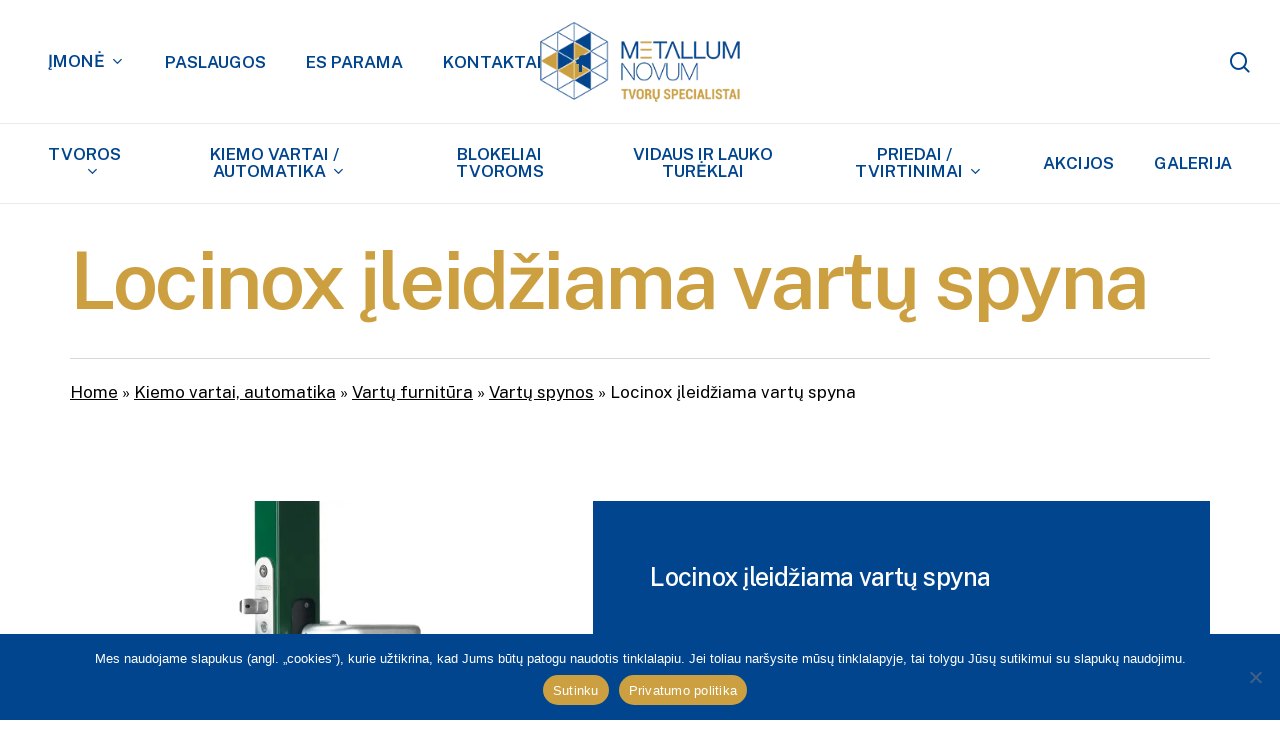

--- FILE ---
content_type: text/html; charset=UTF-8
request_url: https://metallumnovum.lt/kiemo-vartai-automatika/vartu-furnitura/vartu-spynos/locinox-ileidziama-vartu-spyna/
body_size: 35741
content:
<!doctype html>
<html dir="ltr" lang="lt-LT" prefix="og: https://ogp.me/ns#" class="no-js">
<head>
	<meta charset="UTF-8">
	<meta name="viewport" content="width=device-width, initial-scale=1, maximum-scale=5" />
		<!-- All in One SEO Pro 4.9.3 - aioseo.com -->
	<meta name="description" content="Locinox įleidžiama vartų spyna - Metallum Novum. 16 metų patirtis ir daugiau kaip 6000 projektų. Susisiekite su mumis šiandien." />
	<meta name="robots" content="max-image-preview:large" />
	<link rel="canonical" href="https://metallumnovum.lt/kiemo-vartai-automatika/vartu-furnitura/vartu-spynos/locinox-ileidziama-vartu-spyna/" />
	<meta name="generator" content="All in One SEO Pro (AIOSEO) 4.9.3" />
		<meta property="og:locale" content="lt_LT" />
		<meta property="og:site_name" content="Metallum Novum - Tvorų specialistai - Platus tvorų asortimentas" />
		<meta property="og:type" content="article" />
		<meta property="og:title" content="Locinox įleidžiama vartų spyna - Metallum Novum" />
		<meta property="og:description" content="Locinox įleidžiama vartų spyna - Metallum Novum. 16 metų patirtis ir daugiau kaip 6000 projektų. Susisiekite su mumis šiandien." />
		<meta property="og:url" content="https://metallumnovum.lt/kiemo-vartai-automatika/vartu-furnitura/vartu-spynos/locinox-ileidziama-vartu-spyna/" />
		<meta property="og:image" content="https://metallumnovum.lt/file/2022/12/Metallum-Novum-tvoru-specialistai-logo-2x.png" />
		<meta property="og:image:secure_url" content="https://metallumnovum.lt/file/2022/12/Metallum-Novum-tvoru-specialistai-logo-2x.png" />
		<meta property="article:published_time" content="2023-09-13T09:51:29+00:00" />
		<meta property="article:modified_time" content="2024-01-03T20:05:24+00:00" />
		<meta property="article:publisher" content="https://www.facebook.com/Tvoru.specialistai.Metallum.Novum" />
		<meta name="twitter:card" content="summary_large_image" />
		<meta name="twitter:title" content="Locinox įleidžiama vartų spyna - Metallum Novum" />
		<meta name="twitter:description" content="Locinox įleidžiama vartų spyna - Metallum Novum. 16 metų patirtis ir daugiau kaip 6000 projektų. Susisiekite su mumis šiandien." />
		<meta name="twitter:image" content="https://metallumnovum.lt/file/2022/12/Metallum-Novum-tvoru-specialistai-logo-2x.png" />
		<script type="application/ld+json" class="aioseo-schema">
			{"@context":"https:\/\/schema.org","@graph":[{"@type":"BreadcrumbList","@id":"https:\/\/metallumnovum.lt\/kiemo-vartai-automatika\/vartu-furnitura\/vartu-spynos\/locinox-ileidziama-vartu-spyna\/#breadcrumblist","itemListElement":[{"@type":"ListItem","@id":"https:\/\/metallumnovum.lt#listItem","position":1,"name":"Home","item":"https:\/\/metallumnovum.lt","nextItem":{"@type":"ListItem","@id":"https:\/\/metallumnovum.lt\/kiemo-vartai-automatika\/#listItem","name":"Kiemo vartai, automatika"}},{"@type":"ListItem","@id":"https:\/\/metallumnovum.lt\/kiemo-vartai-automatika\/#listItem","position":2,"name":"Kiemo vartai, automatika","item":"https:\/\/metallumnovum.lt\/kiemo-vartai-automatika\/","nextItem":{"@type":"ListItem","@id":"https:\/\/metallumnovum.lt\/kiemo-vartai-automatika\/vartu-furnitura\/#listItem","name":"Vart\u0173 furnit\u016bra"},"previousItem":{"@type":"ListItem","@id":"https:\/\/metallumnovum.lt#listItem","name":"Home"}},{"@type":"ListItem","@id":"https:\/\/metallumnovum.lt\/kiemo-vartai-automatika\/vartu-furnitura\/#listItem","position":3,"name":"Vart\u0173 furnit\u016bra","item":"https:\/\/metallumnovum.lt\/kiemo-vartai-automatika\/vartu-furnitura\/","nextItem":{"@type":"ListItem","@id":"https:\/\/metallumnovum.lt\/kiemo-vartai-automatika\/vartu-furnitura\/vartu-spynos\/#listItem","name":"Vart\u0173 spynos"},"previousItem":{"@type":"ListItem","@id":"https:\/\/metallumnovum.lt\/kiemo-vartai-automatika\/#listItem","name":"Kiemo vartai, automatika"}},{"@type":"ListItem","@id":"https:\/\/metallumnovum.lt\/kiemo-vartai-automatika\/vartu-furnitura\/vartu-spynos\/#listItem","position":4,"name":"Vart\u0173 spynos","item":"https:\/\/metallumnovum.lt\/kiemo-vartai-automatika\/vartu-furnitura\/vartu-spynos\/","nextItem":{"@type":"ListItem","@id":"https:\/\/metallumnovum.lt\/kiemo-vartai-automatika\/vartu-furnitura\/vartu-spynos\/locinox-ileidziama-vartu-spyna\/#listItem","name":"Locinox \u012fleid\u017eiama vart\u0173 spyna"},"previousItem":{"@type":"ListItem","@id":"https:\/\/metallumnovum.lt\/kiemo-vartai-automatika\/vartu-furnitura\/#listItem","name":"Vart\u0173 furnit\u016bra"}},{"@type":"ListItem","@id":"https:\/\/metallumnovum.lt\/kiemo-vartai-automatika\/vartu-furnitura\/vartu-spynos\/locinox-ileidziama-vartu-spyna\/#listItem","position":5,"name":"Locinox \u012fleid\u017eiama vart\u0173 spyna","previousItem":{"@type":"ListItem","@id":"https:\/\/metallumnovum.lt\/kiemo-vartai-automatika\/vartu-furnitura\/vartu-spynos\/#listItem","name":"Vart\u0173 spynos"}}]},{"@type":"Organization","@id":"https:\/\/metallumnovum.lt\/#organization","name":"Metallum Novum","description":"Tvor\u0173 specialistai - Platus tvor\u0173 asortimentas","url":"https:\/\/metallumnovum.lt\/","telephone":"+37060795499"},{"@type":"WebPage","@id":"https:\/\/metallumnovum.lt\/kiemo-vartai-automatika\/vartu-furnitura\/vartu-spynos\/locinox-ileidziama-vartu-spyna\/#webpage","url":"https:\/\/metallumnovum.lt\/kiemo-vartai-automatika\/vartu-furnitura\/vartu-spynos\/locinox-ileidziama-vartu-spyna\/#webpage","name":"Locinox \u012fleid\u017eiama vart\u0173 spyna - Metallum Novum","description":"Locinox \u012fleid\u017eiama vart\u0173 spyna - Metallum Novum. 16 met\u0173 patirtis ir daugiau kaip 6000 projekt\u0173. Susisiekite su mumis \u0161iandien.","inLanguage":"lt-LT","isPartOf":{"@id":"https:\/\/metallumnovum.lt\/#website"},"breadcrumb":{"@id":"https:\/\/metallumnovum.lt\/kiemo-vartai-automatika\/vartu-furnitura\/vartu-spynos\/locinox-ileidziama-vartu-spyna\/#webpage"},"image":{"@type":"ImageObject","url":"https:\/\/metallumnovum.lt\/file\/2023\/09\/Locinox-ileidziama-vartu-spyna-01.webp","@id":"https:\/\/metallumnovum.lt\/kiemo-vartai-automatika\/vartu-furnitura\/vartu-spynos\/locinox-ileidziama-vartu-spyna\/#mainImage","width":1080,"height":721},"primaryImageOfPage":{"@id":"https:\/\/metallumnovum.lt\/kiemo-vartai-automatika\/vartu-furnitura\/vartu-spynos\/locinox-ileidziama-vartu-spyna\/#mainImage"},"datePublished":"2023-09-13T11:51:29+02:00","dateModified":"2024-01-03T22:05:24+02:00"},{"@type":"WebSite","@id":"https:\/\/metallumnovum.lt\/#website","url":"https:\/\/metallumnovum.lt\/","name":"Metallum Novum","description":"Tvor\u0173 specialistai - Platus tvor\u0173 asortimentas","inLanguage":"lt-LT","publisher":{"@id":"https:\/\/metallumnovum.lt\/#organization"}}]}
		</script>
		<!-- All in One SEO Pro -->


<!-- Google Tag Manager for WordPress by gtm4wp.com -->
<script data-cfasync="false" data-pagespeed-no-defer>
	var gtm4wp_datalayer_name = "dataLayer";
	var dataLayer = dataLayer || [];
</script>
<!-- End Google Tag Manager for WordPress by gtm4wp.com -->
	<!-- This site is optimized with the Yoast SEO plugin v23.8 - https://yoast.com/wordpress/plugins/seo/ -->
	<title>Locinox įleidžiama vartų spyna - Metallum Novum</title>
	<link rel="canonical" href="https://metallumnovum.lt/kiemo-vartai-automatika/vartu-furnitura/vartu-spynos/locinox-ileidziama-vartu-spyna/" />
	<meta property="og:locale" content="lt_LT" />
	<meta property="og:type" content="article" />
	<meta property="og:title" content="Locinox įleidžiama vartų spyna - Metallum Novum" />
	<meta property="og:url" content="https://metallumnovum.lt/kiemo-vartai-automatika/vartu-furnitura/vartu-spynos/locinox-ileidziama-vartu-spyna/" />
	<meta property="og:site_name" content="Metallum Novum" />
	<meta property="article:publisher" content="https://www.facebook.com/Tvoru.specialistai.Metallum.Novum/" />
	<meta property="article:modified_time" content="2024-01-03T20:05:24+00:00" />
	<meta property="og:image" content="https://metallumnovum.lt/file/2023/09/Locinox-ileidziama-vartu-spyna-01.webp" />
	<meta property="og:image:width" content="1080" />
	<meta property="og:image:height" content="721" />
	<meta property="og:image:type" content="image/webp" />
	<meta name="twitter:card" content="summary_large_image" />
	<meta name="twitter:label1" content="Est. reading time" />
	<meta name="twitter:data1" content="17 minučių" />
	<script type="application/ld+json" class="yoast-schema-graph">{"@context":"https://schema.org","@graph":[{"@type":"WebPage","@id":"https://metallumnovum.lt/kiemo-vartai-automatika/vartu-furnitura/vartu-spynos/locinox-ileidziama-vartu-spyna/","url":"https://metallumnovum.lt/kiemo-vartai-automatika/vartu-furnitura/vartu-spynos/locinox-ileidziama-vartu-spyna/","name":"Locinox įleidžiama vartų spyna - Metallum Novum","isPartOf":{"@id":"https://metallumnovum.lt/#website"},"primaryImageOfPage":{"@id":"https://metallumnovum.lt/kiemo-vartai-automatika/vartu-furnitura/vartu-spynos/locinox-ileidziama-vartu-spyna/#primaryimage"},"image":{"@id":"https://metallumnovum.lt/kiemo-vartai-automatika/vartu-furnitura/vartu-spynos/locinox-ileidziama-vartu-spyna/#primaryimage"},"thumbnailUrl":"https://metallumnovum.lt/file/2023/09/Locinox-ileidziama-vartu-spyna-01.webp","datePublished":"2023-09-13T09:51:29+00:00","dateModified":"2024-01-03T20:05:24+00:00","breadcrumb":{"@id":"https://metallumnovum.lt/kiemo-vartai-automatika/vartu-furnitura/vartu-spynos/locinox-ileidziama-vartu-spyna/#breadcrumb"},"inLanguage":"lt-LT","potentialAction":[{"@type":"ReadAction","target":["https://metallumnovum.lt/kiemo-vartai-automatika/vartu-furnitura/vartu-spynos/locinox-ileidziama-vartu-spyna/"]}]},{"@type":"ImageObject","inLanguage":"lt-LT","@id":"https://metallumnovum.lt/kiemo-vartai-automatika/vartu-furnitura/vartu-spynos/locinox-ileidziama-vartu-spyna/#primaryimage","url":"https://metallumnovum.lt/file/2023/09/Locinox-ileidziama-vartu-spyna-01.webp","contentUrl":"https://metallumnovum.lt/file/2023/09/Locinox-ileidziama-vartu-spyna-01.webp","width":1080,"height":721},{"@type":"BreadcrumbList","@id":"https://metallumnovum.lt/kiemo-vartai-automatika/vartu-furnitura/vartu-spynos/locinox-ileidziama-vartu-spyna/#breadcrumb","itemListElement":[{"@type":"ListItem","position":1,"name":"Home","item":"https://metallumnovum.lt/"},{"@type":"ListItem","position":2,"name":"Kiemo vartai, automatika","item":"https://metallumnovum.lt/kiemo-vartai-automatika/"},{"@type":"ListItem","position":3,"name":"Vartų furnitūra","item":"https://metallumnovum.lt/kiemo-vartai-automatika/vartu-furnitura/"},{"@type":"ListItem","position":4,"name":"Vartų spynos","item":"https://metallumnovum.lt/kiemo-vartai-automatika/vartu-furnitura/vartu-spynos/"},{"@type":"ListItem","position":5,"name":"Locinox įleidžiama vartų spyna"}]},{"@type":"WebSite","@id":"https://metallumnovum.lt/#website","url":"https://metallumnovum.lt/","name":"Metallum Novum","description":"Tvorų specialistai - Platus tvorų asortimentas","publisher":{"@id":"https://metallumnovum.lt/#organization"},"potentialAction":[{"@type":"SearchAction","target":{"@type":"EntryPoint","urlTemplate":"https://metallumnovum.lt/?s={search_term_string}"},"query-input":{"@type":"PropertyValueSpecification","valueRequired":true,"valueName":"search_term_string"}}],"inLanguage":"lt-LT"},{"@type":"Organization","@id":"https://metallumnovum.lt/#organization","name":"Metallum Novum","url":"https://metallumnovum.lt/","logo":{"@type":"ImageObject","inLanguage":"lt-LT","@id":"https://metallumnovum.lt/#/schema/logo/image/","url":"https://metallumnovum.lt/file/2024/11/Logotipas.png","contentUrl":"https://metallumnovum.lt/file/2024/11/Logotipas.png","width":499,"height":200,"caption":"Metallum Novum"},"image":{"@id":"https://metallumnovum.lt/#/schema/logo/image/"},"sameAs":["https://www.facebook.com/Tvoru.specialistai.Metallum.Novum/"]}]}</script>
	<!-- / Yoast SEO plugin. -->


<link rel="alternate" title="oEmbed (JSON)" type="application/json+oembed" href="https://metallumnovum.lt/wp-json/oembed/1.0/embed?url=https%3A%2F%2Fmetallumnovum.lt%2Fkiemo-vartai-automatika%2Fvartu-furnitura%2Fvartu-spynos%2Flocinox-ileidziama-vartu-spyna%2F" />
<link rel="alternate" title="oEmbed (XML)" type="text/xml+oembed" href="https://metallumnovum.lt/wp-json/oembed/1.0/embed?url=https%3A%2F%2Fmetallumnovum.lt%2Fkiemo-vartai-automatika%2Fvartu-furnitura%2Fvartu-spynos%2Flocinox-ileidziama-vartu-spyna%2F&#038;format=xml" />
<link rel="preload" href="https://metallumnovum.lt/skin/css/fonts/icomoon.woff?v=1.6" as="font" type="font/woff" crossorigin="anonymous"><style id='wp-img-auto-sizes-contain-inline-css' type='text/css'>
img:is([sizes=auto i],[sizes^="auto," i]){contain-intrinsic-size:3000px 1500px}
/*# sourceURL=wp-img-auto-sizes-contain-inline-css */
</style>
<link rel='stylesheet' id='contact-form-7-css' href='https://metallumnovum.lt/ext/contact-form-7/includes/css/styles.css' type='text/css' media='all' />
<link rel='stylesheet' id='cookie-notice-front-css' href='https://metallumnovum.lt/ext/cookie-notice/css/front.min.css' type='text/css' media='all' />
<link rel='stylesheet' id='site-styles.css-css' href='https://metallumnovum.lt/ext/omnisend/styles/site-styles.css?1768407251' type='text/css' media='all' />
<link rel='stylesheet' id='salient-grid-system-css' href='https://metallumnovum.lt/skin/css/build/grid-system.css' type='text/css' media='all' />
<link rel='stylesheet' id='main-styles-css' href='https://metallumnovum.lt/skin/css/build/style.css' type='text/css' media='all' />
<style id='main-styles-inline-css' type='text/css'>
html body[data-header-resize="1"] .container-wrap, 
			html body[data-header-format="left-header"][data-header-resize="0"] .container-wrap, 
			html body[data-header-resize="0"] .container-wrap, 
			body[data-header-format="left-header"][data-header-resize="0"] .container-wrap { 
				padding-top: 0; 
			} 
			.main-content > .row > #breadcrumbs.yoast { 
				padding: 20px 0; 
			}
/*# sourceURL=main-styles-inline-css */
</style>
<link rel='stylesheet' id='nectar-header-layout-centered-bottom-bar-css' href='https://metallumnovum.lt/skin/css/build/header/header-layout-centered-bottom-bar.css' type='text/css' media='all' />
<link rel='stylesheet' id='nectar-header-perma-transparent-css' href='https://metallumnovum.lt/skin/css/build/header/header-perma-transparent.css' type='text/css' media='all' />
<link rel='stylesheet' id='nectar-element-highlighted-text-css' href='https://metallumnovum.lt/skin/css/build/elements/element-highlighted-text.css' type='text/css' media='all' />
<link rel='stylesheet' id='nectar-element-toggle-panels-css' href='https://metallumnovum.lt/skin/css/build/elements/element-toggles.css' type='text/css' media='all' />
<link rel='stylesheet' id='nectar-element-wpb-column-border-css' href='https://metallumnovum.lt/skin/css/build/elements/element-wpb-column-border.css' type='text/css' media='all' />
<link rel='stylesheet' id='nectar-cf7-css' href='https://metallumnovum.lt/skin/css/build/third-party/cf7.css' type='text/css' media='all' />
<link rel='stylesheet' id='nectar_default_font_open_sans-css' href='https://fonts.googleapis.com/css?family=Open+Sans%3A300%2C400%2C600%2C700&#038;subset=latin%2Clatin-ext&#038;display=swap' type='text/css' media='all' />
<link rel='stylesheet' id='responsive-css' href='https://metallumnovum.lt/skin/css/build/responsive.css' type='text/css' media='all' />
<link rel='stylesheet' id='nectar-flickity-css' href='https://metallumnovum.lt/skin/css/build/plugins/flickity.css' type='text/css' media='all' />
<link rel='stylesheet' id='select2-css' href='https://metallumnovum.lt/skin/css/build/plugins/select2.css' type='text/css' media='all' />
<link rel='stylesheet' id='skin-material-css' href='https://metallumnovum.lt/skin/css/build/skin-material.css' type='text/css' media='all' />
<link rel='stylesheet' id='salient-wp-menu-dynamic-css' href='https://metallumnovum.lt/file/salient/menu-dynamic.css' type='text/css' media='all' />
<link rel='stylesheet' id='tablepress-default-css' href='https://metallumnovum.lt/inc/tablepress-combined.min.css' type='text/css' media='all' />
<link rel='stylesheet' id='js_composer_front-css' href='https://metallumnovum.lt/skin/css/build/plugins/js_composer.css' type='text/css' media='all' />
<link rel='stylesheet' id='dynamic-css-css' href='https://metallumnovum.lt/skin/css/salient-dynamic-styles.css' type='text/css' media='all' />
<style id='dynamic-css-inline-css' type='text/css'>
#header-space{background-color:#ffffff}@media only screen and (min-width:1000px){body #ajax-content-wrap.no-scroll{min-height:calc(100vh - 188px);height:calc(100vh - 188px)!important;}}@media only screen and (min-width:1000px){#page-header-wrap.fullscreen-header,#page-header-wrap.fullscreen-header #page-header-bg,html:not(.nectar-box-roll-loaded) .nectar-box-roll > #page-header-bg.fullscreen-header,.nectar_fullscreen_zoom_recent_projects,#nectar_fullscreen_rows:not(.afterLoaded) > div{height:calc(100vh - 187px);}.wpb_row.vc_row-o-full-height.top-level,.wpb_row.vc_row-o-full-height.top-level > .col.span_12{min-height:calc(100vh - 187px);}html:not(.nectar-box-roll-loaded) .nectar-box-roll > #page-header-bg.fullscreen-header{top:188px;}.nectar-slider-wrap[data-fullscreen="true"]:not(.loaded),.nectar-slider-wrap[data-fullscreen="true"]:not(.loaded) .swiper-container{height:calc(100vh - 186px)!important;}.admin-bar .nectar-slider-wrap[data-fullscreen="true"]:not(.loaded),.admin-bar .nectar-slider-wrap[data-fullscreen="true"]:not(.loaded) .swiper-container{height:calc(100vh - 186px - 32px)!important;}}.admin-bar[class*="page-template-template-no-header"] .wpb_row.vc_row-o-full-height.top-level,.admin-bar[class*="page-template-template-no-header"] .wpb_row.vc_row-o-full-height.top-level > .col.span_12{min-height:calc(100vh - 32px);}body[class*="page-template-template-no-header"] .wpb_row.vc_row-o-full-height.top-level,body[class*="page-template-template-no-header"] .wpb_row.vc_row-o-full-height.top-level > .col.span_12{min-height:100vh;}@media only screen and (max-width:999px){.using-mobile-browser #nectar_fullscreen_rows:not(.afterLoaded):not([data-mobile-disable="on"]) > div{height:calc(100vh - 116px);}.using-mobile-browser .wpb_row.vc_row-o-full-height.top-level,.using-mobile-browser .wpb_row.vc_row-o-full-height.top-level > .col.span_12,[data-permanent-transparent="1"].using-mobile-browser .wpb_row.vc_row-o-full-height.top-level,[data-permanent-transparent="1"].using-mobile-browser .wpb_row.vc_row-o-full-height.top-level > .col.span_12{min-height:calc(100vh - 116px);}html:not(.nectar-box-roll-loaded) .nectar-box-roll > #page-header-bg.fullscreen-header,.nectar_fullscreen_zoom_recent_projects,.nectar-slider-wrap[data-fullscreen="true"]:not(.loaded),.nectar-slider-wrap[data-fullscreen="true"]:not(.loaded) .swiper-container,#nectar_fullscreen_rows:not(.afterLoaded):not([data-mobile-disable="on"]) > div{height:calc(100vh - 63px);}.wpb_row.vc_row-o-full-height.top-level,.wpb_row.vc_row-o-full-height.top-level > .col.span_12{min-height:calc(100vh - 63px);}body[data-transparent-header="false"] #ajax-content-wrap.no-scroll{min-height:calc(100vh - 63px);height:calc(100vh - 63px);}}#nectar_fullscreen_rows{background-color:transparent;}body .container-wrap .wpb_row[data-column-margin="none"]:not(.full-width-section):not(.full-width-content),html body .wpb_row[data-column-margin="none"]:not(.full-width-section):not(.full-width-content){margin-bottom:0;}body .container-wrap .vc_row-fluid[data-column-margin="none"] > .span_12,html body .vc_row-fluid[data-column-margin="none"] > .span_12,body .container-wrap .vc_row-fluid[data-column-margin="none"] .full-page-inner > .container > .span_12,body .container-wrap .vc_row-fluid[data-column-margin="none"] .full-page-inner > .span_12{margin-left:0;margin-right:0;}body .container-wrap .vc_row-fluid[data-column-margin="none"] .wpb_column:not(.child_column),body .container-wrap .inner_row[data-column-margin="none"] .child_column,html body .vc_row-fluid[data-column-margin="none"] .wpb_column:not(.child_column),html body .inner_row[data-column-margin="none"] .child_column{padding-left:0;padding-right:0;}#ajax-content-wrap .vc_row.left_padding_4pct .row_col_wrap_12,.nectar-global-section .vc_row.left_padding_4pct .row_col_wrap_12{padding-left:4%;}#ajax-content-wrap .vc_row.right_padding_4pct .row_col_wrap_12,.nectar-global-section .vc_row.right_padding_4pct .row_col_wrap_12{padding-right:4%;}body .container-wrap .wpb_row[data-column-margin="20px"]:not(.full-width-section):not(.full-width-content){margin-bottom:20px;}body .container-wrap .vc_row-fluid[data-column-margin="20px"] > .span_12,html body .vc_row-fluid[data-column-margin="20px"] > .span_12,body .container-wrap .vc_row-fluid[data-column-margin="20px"] .full-page-inner > .container > .span_12,body .container-wrap .vc_row-fluid[data-column-margin="20px"] .full-page-inner > .span_12{margin-left:-10px;margin-right:-10px;}body .container-wrap .vc_row-fluid[data-column-margin="20px"] .wpb_column:not(.child_column),body .container-wrap .inner_row[data-column-margin="20px"] .child_column,html body .vc_row-fluid[data-column-margin="20px"] .wpb_column:not(.child_column),html body .inner_row[data-column-margin="20px"] .child_column{padding-left:10px;padding-right:10px;}.container-wrap .vc_row-fluid[data-column-margin="20px"].full-width-content > .span_12,html body .vc_row-fluid[data-column-margin="20px"].full-width-content > .span_12,.container-wrap .vc_row-fluid[data-column-margin="20px"].full-width-content .full-page-inner > .span_12{margin-left:0;margin-right:0;padding-left:10px;padding-right:10px;}.single-portfolio #full_width_portfolio .vc_row-fluid[data-column-margin="20px"].full-width-content > .span_12{padding-right:10px;}@media only screen and (max-width:999px) and (min-width:691px){.vc_row-fluid[data-column-margin="20px"] > .span_12 > .one-fourths:not([class*="vc_col-xs-"]),.vc_row-fluid .vc_row-fluid.inner_row[data-column-margin="20px"] > .span_12 > .one-fourths:not([class*="vc_col-xs-"]){margin-bottom:20px;}}@media only screen and (max-width:999px){.vc_row-fluid[data-column-margin="20px"] .wpb_column:not([class*="vc_col-xs-"]):not(.child_column):not(:last-child),.inner_row[data-column-margin="20px"] .child_column:not([class*="vc_col-xs-"]):not(:last-child){margin-bottom:20px;}}#ajax-content-wrap .vc_row.left_padding_5pct .row_col_wrap_12,.nectar-global-section .vc_row.left_padding_5pct .row_col_wrap_12{padding-left:5%;}#ajax-content-wrap .vc_row.right_padding_5pct .row_col_wrap_12,.nectar-global-section .vc_row.right_padding_5pct .row_col_wrap_12{padding-right:5%;}.vc_row.inner_row.min_width_desktop_100pct{min-width:100%;}.vc_row.inner_row.row_position_relative{position:relative;}.col.padding-5-percent > .vc_column-inner,.col.padding-5-percent > .n-sticky > .vc_column-inner{padding:calc(600px * 0.06);}@media only screen and (max-width:690px){.col.padding-5-percent > .vc_column-inner,.col.padding-5-percent > .n-sticky > .vc_column-inner{padding:calc(100vw * 0.06);}}@media only screen and (min-width:1000px){.col.padding-5-percent > .vc_column-inner,.col.padding-5-percent > .n-sticky > .vc_column-inner{padding:calc((100vw - 180px) * 0.05);}.column_container:not(.vc_col-sm-12) .col.padding-5-percent > .vc_column-inner{padding:calc((100vw - 180px) * 0.025);}}@media only screen and (min-width:1425px){.col.padding-5-percent > .vc_column-inner{padding:calc(1245px * 0.05);}.column_container:not(.vc_col-sm-12) .col.padding-5-percent > .vc_column-inner{padding:calc(1245px * 0.025);}}.full-width-content .col.padding-5-percent > .vc_column-inner{padding:calc(100vw * 0.05);}@media only screen and (max-width:999px){.full-width-content .col.padding-5-percent > .vc_column-inner{padding:calc(100vw * 0.06);}}@media only screen and (min-width:1000px){.full-width-content .column_container:not(.vc_col-sm-12) .col.padding-5-percent > .vc_column-inner{padding:calc(100vw * 0.025);}}@media only screen,print{.wpb_column.top_padding_desktop_4vw > .vc_column-inner{padding-top:4vw;}.wpb_column.right_padding_desktop_4vw > .vc_column-inner{padding-right:4vw;}.wpb_column.left_padding_desktop_4vw > .vc_column-inner{padding-left:4vw;}}@media only screen and (max-width:999px){body .wpb_column.top_padding_tablet_8vw > .vc_column-inner{padding-top:8vw;}body .wpb_column.right_padding_tablet_8vw > .vc_column-inner{padding-right:8vw;}body .wpb_column.left_padding_tablet_8vw > .vc_column-inner{padding-left:8vw;}}@media only screen,print{.wpb_column.top_padding_desktop_4vw > .n-sticky > .vc_column-inner{padding-top:4vw;}.wpb_column.right_padding_desktop_4vw > .n-sticky > .vc_column-inner{padding-right:4vw;}.wpb_column.left_padding_desktop_4vw > .n-sticky > .vc_column-inner{padding-left:4vw;}}@media only screen and (max-width:999px){body .wpb_column.top_padding_tablet_8vw > .n-sticky > .vc_column-inner{padding-top:8vw;}body .wpb_column.right_padding_tablet_8vw > .n-sticky > .vc_column-inner{padding-right:8vw;}body .wpb_column.left_padding_tablet_8vw > .n-sticky > .vc_column-inner{padding-left:8vw;}}.wpb_column.el_spacing_20px > .vc_column-inner > .wpb_wrapper > div:not(:last-child),.wpb_column.el_spacing_20px > .n-sticky > .vc_column-inner > .wpb_wrapper > div:not(:last-child){margin-bottom:20px;}.wpb_column[data-border-radius="15px"],.wpb_column[data-border-radius="15px"] > .vc_column-inner,.wpb_column[data-border-radius="15px"] > .vc_column-inner > .column-link,.wpb_column[data-border-radius="15px"] > .vc_column-inner > .column-bg-overlay-wrap,.wpb_column[data-border-radius="15px"] > .vc_column-inner > .column-image-bg-wrap[data-bg-animation="zoom-out-reveal"],.wpb_column[data-border-radius="15px"] > .vc_column-inner > .column-image-bg-wrap .column-image-bg,.wpb_column[data-border-radius="15px"] > .vc_column-inner > .column-image-bg-wrap[data-n-parallax-bg="true"],.wpb_column[data-border-radius="15px"] > .n-sticky > .vc_column-inner,.wpb_column[data-border-radius="15px"] > .n-sticky > .vc_column-inner > .column-bg-overlay-wrap{border-radius:15px;}.wpb_column[data-cfc="true"] h1,.wpb_column[data-cfc="true"] h2,.wpb_column[data-cfc="true"] h3,.wpb_column[data-cfc="true"] h4,.wpb_column[data-cfc="true"] h5,.wpb_column[data-cfc="true"] h6,.wpb_column[data-cfc="true"] p{color:inherit}.wpb_column.el_spacing_0px > .vc_column-inner > .wpb_wrapper > div:not(:last-child),.wpb_column.el_spacing_0px > .n-sticky > .vc_column-inner > .wpb_wrapper > div:not(:last-child){margin-bottom:0;}.wpb_column.child_column.el_spacing_10px > .vc_column-inner > .wpb_wrapper > div:not(:last-child),.wpb_column.child_column.el_spacing_10px > .n-sticky > .vc_column-inner > .wpb_wrapper > div:not(:last-child){margin-bottom:10px;}@media only screen,print{.wpb_column.top_padding_desktop_4vw > .vc_column-inner{padding-top:4vw;}.wpb_column.right_padding_desktop_4vw > .vc_column-inner{padding-right:4vw;}.wpb_column.bottom_padding_desktop_4vw > .vc_column-inner{padding-bottom:4vw;}.wpb_column.left_padding_desktop_4vw > .vc_column-inner{padding-left:4vw;}}@media only screen and (max-width:999px){body .wpb_column.top_padding_tablet_8vw > .vc_column-inner{padding-top:8vw;}body .wpb_column.right_padding_tablet_8vw > .vc_column-inner{padding-right:8vw;}body .wpb_column.bottom_padding_tablet_8vw > .vc_column-inner{padding-bottom:8vw;}body .wpb_column.left_padding_tablet_8vw > .vc_column-inner{padding-left:8vw;}}@media only screen,print{.wpb_column.top_padding_desktop_4vw > .n-sticky > .vc_column-inner{padding-top:4vw;}.wpb_column.right_padding_desktop_4vw > .n-sticky > .vc_column-inner{padding-right:4vw;}.wpb_column.bottom_padding_desktop_4vw > .n-sticky > .vc_column-inner{padding-bottom:4vw;}.wpb_column.left_padding_desktop_4vw > .n-sticky > .vc_column-inner{padding-left:4vw;}}@media only screen and (max-width:999px){body .wpb_column.top_padding_tablet_8vw > .n-sticky > .vc_column-inner{padding-top:8vw;}body .wpb_column.right_padding_tablet_8vw > .n-sticky > .vc_column-inner{padding-right:8vw;}body .wpb_column.bottom_padding_tablet_8vw > .n-sticky > .vc_column-inner{padding-bottom:8vw;}body .wpb_column.left_padding_tablet_8vw > .n-sticky > .vc_column-inner{padding-left:8vw;}}.wpb_column[data-border-radius="20px"],.wpb_column[data-border-radius="20px"] > .vc_column-inner,.wpb_column[data-border-radius="20px"] > .vc_column-inner > .column-link,.wpb_column[data-border-radius="20px"] > .vc_column-inner > .column-bg-overlay-wrap,.wpb_column[data-border-radius="20px"] > .vc_column-inner > .column-image-bg-wrap[data-bg-animation="zoom-out-reveal"],.wpb_column[data-border-radius="20px"] > .vc_column-inner > .column-image-bg-wrap .column-image-bg,.wpb_column[data-border-radius="20px"] > .vc_column-inner > .column-image-bg-wrap[data-n-parallax-bg="true"],.wpb_column[data-border-radius="20px"] > .n-sticky > .vc_column-inner,.wpb_column[data-border-radius="20px"] > .n-sticky > .vc_column-inner > .column-bg-overlay-wrap{border-radius:20px;}.wpb_column.child_column.el_spacing_0px > .vc_column-inner > .wpb_wrapper > div:not(:last-child),.wpb_column.child_column.el_spacing_0px > .n-sticky > .vc_column-inner > .wpb_wrapper > div:not(:last-child){margin-bottom:0;}.img-with-aniamtion-wrap[data-max-width="110%"] .inner{width:110%;display:block;}.img-with-aniamtion-wrap[data-max-width="110%"] img{max-width:100%;width:auto;}.img-with-aniamtion-wrap[data-max-width="110%"][data-shadow*="depth"] img{max-width:none;width:100%;}.img-with-aniamtion-wrap[data-max-width="110%"]:not(.right) img{backface-visibility:hidden;}@media only screen and (max-width :999px){.img-with-aniamtion-wrap[data-max-width="110%"] .inner{max-width:100%;}.img-with-animation[data-max-width="110%"]{max-width:100%;margin-left:0;}}.img-with-aniamtion-wrap.custom-width-90pct .inner{max-width:90%;}@media only screen and (min-width:1000px){.nectar-highlighted-text.font_size_2vw h1,.nectar-highlighted-text.font_size_2vw h2,.nectar-highlighted-text.font_size_2vw h3,.nectar-highlighted-text.font_size_2vw h4,.nectar-highlighted-text.font_size_2vw h5,.nectar-highlighted-text.font_size_2vw h6,.nectar-highlighted-text.font_size_2vw p{font-size:2vw;line-height:1.1em;}}.nectar-highlighted-text[data-style="regular_underline"].font_size_2vw em:before,.nectar-highlighted-text[data-style="half_text"].font_size_2vw em:before{bottom:.07em;}@keyframes nectarStrokeAnimation{0%{stroke-dashoffset:1;opacity:0;}1%{opacity:1;}100%{stroke-dashoffset:0;}}.nectar-highlighted-text .nectar-scribble{position:absolute;left:0;top:0;z-index:-1;}.nectar-highlighted-text .nectar-scribble path{stroke-dasharray:1;stroke-dashoffset:1;opacity:0;}.nectar-highlighted-text em.animated .nectar-scribble path{stroke-linecap:round;opacity:1;animation:nectarStrokeAnimation 1.3s cubic-bezier(0.65,0,0.35,1) forwards;}.nectar-highlighted-text[data-style="scribble"] em{background-image:none!important;}body .nectar-scribble.squiggle-underline-2{width:100%;height:50%;top:auto;bottom:-45%;}.nectar-split-heading .heading-line{display:block;overflow:hidden;position:relative}.nectar-split-heading .heading-line >div{display:block;transform:translateY(200%);-webkit-transform:translateY(200%)}.nectar-split-heading h1{margin-bottom:0}.centered-text .nectar-split-heading[data-animation-type="line-reveal-by-space"] h1,.centered-text .nectar-split-heading[data-animation-type="line-reveal-by-space"] h2,.centered-text .nectar-split-heading[data-animation-type="line-reveal-by-space"] h3,.centered-text .nectar-split-heading[data-animation-type="line-reveal-by-space"] h4{margin:0 auto;}.nectar-split-heading[data-animation-type="line-reveal-by-space"]:not(.markup-generated){opacity:0;}.nectar-split-heading[data-animation-type="line-reveal-by-space"]:not(.markup-generated).animated-in{opacity:1;}@media only screen and (max-width:999px){.nectar-split-heading[data-m-rm-animation="true"]{opacity:1!important;}}.nectar-split-heading[data-animation-type="line-reveal-by-space"] > * > span{position:relative;display:inline-block;overflow:hidden;}.nectar-split-heading[data-animation-type="line-reveal-by-space"] span{vertical-align:bottom;}.nectar-split-heading[data-animation-type="line-reveal-by-space"] span{line-height:1.2;}@media only screen and (min-width:1000px){.nectar-split-heading[data-animation-type="line-reveal-by-space"]:not(.markup-generated) > *{line-height:1.2;}}@media only screen and (max-width:999px){.nectar-split-heading[data-animation-type="line-reveal-by-space"]:not([data-m-rm-animation="true"]):not(.markup-generated) > *{line-height:1.2;}}.nectar-split-heading[data-animation-type="line-reveal-by-space"][data-stagger="true"]:not([data-text-effect*="letter-reveal"]) span .inner{transition:transform 1.2s cubic-bezier(0.25,1,0.5,1),opacity 1.2s cubic-bezier(0.25,1,0.5,1);}.nectar-split-heading[data-animation-type="line-reveal-by-space"] span .inner{position:relative;display:inline-block;-webkit-transform:translateY(1.3em);transform:translateY(1.3em);}.nectar-split-heading[data-animation-type="line-reveal-by-space"] span .inner.animated{-webkit-transform:none;transform:none;opacity:1;}.nectar-split-heading[data-animation-type="line-reveal-by-space"][data-align="left"]{display:flex;justify-content:flex-start;}.nectar-split-heading[data-animation-type="line-reveal-by-space"][data-align="center"]{display:flex;justify-content:center;}.nectar-split-heading[data-animation-type="line-reveal-by-space"][data-align="right"]{display:flex;justify-content:flex-end;}@media only screen and (max-width:999px){.nectar-split-heading[data-animation-type="line-reveal-by-space"][data-m-align="left"]{display:flex;justify-content:flex-start;}.nectar-split-heading[data-animation-type="line-reveal-by-space"][data-m-align="center"]{display:flex;justify-content:center;}.nectar-split-heading[data-animation-type="line-reveal-by-space"][data-m-align="right"]{display:flex;justify-content:flex-end;}}.nectar-split-heading[data-animation-type="line-reveal-by-space"][data-text-effect="letter-reveal-bottom"] > * > span{padding:0 .05em;margin:0 -0.05em;}@media only screen and ( max-width:999px ){.nectar-split-heading[data-animation-type="line-reveal-by-space"][data-m-rm-animation="true"] span .inner{-webkit-transform:none;transform:none!important;opacity:1;}}.nectar-cta.text_hover_color_cca040 .link_wrap a{transition:none;}.nectar-cta.text_hover_color_cca040 .link_wrap:hover{color:#cca040;}.nectar-cta[data-style="arrow-animation"].text_hover_color_cca040 .link_wrap:hover .line{background-color:#cca040!important;}.nectar-cta.border_color_cccccc .link_wrap{border-color:#cccccc;}.nectar-cta.hover_border_color_cca040 .link_wrap:hover{border-color:#cca040;}.nectar-cta.border_thickness_1px .link_wrap{border-width:1px;border-style:solid;}#ajax-content-wrap .nectar-responsive-text *,body .nectar-responsive-text *{margin-bottom:0;color:inherit;}#ajax-content-wrap .nectar-responsive-text[class*="font_size"] *,body .nectar-responsive-text[class*="font_size"] *{font-size:inherit;line-height:inherit;}.nectar-responsive-text.nectar-link-underline-effect a{text-decoration:none;}.nectar-responsive-text[data-inherit-heading-family] > *{font-family:inherit;font-weight:inherit;font-size:inherit;line-height:inherit;text-transform:inherit;letter-spacing:inherit;}@media only screen,print{#ajax-content-wrap .font_size_desktop_2-1vw.nectar-responsive-text,.font_size_desktop_2-1vw.nectar-responsive-text{font-size:2.1vw;}}@media only screen,print{#ajax-content-wrap .font_size_desktop_2-1vw.nectar-responsive-text,.font_size_desktop_2-1vw.nectar-responsive-text,#header-outer .font_size_desktop_2-1vw.nectar-responsive-text{font-size:2.1vw;}}@media only screen and (max-width:999px){#ajax-content-wrap .font_size_tablet_22px.nectar-responsive-text,.font_size_tablet_22px.nectar-responsive-text{font-size:22px;}}@media only screen and (max-width:999px){#ajax-content-wrap .container-wrap .font_size_tablet_22px.nectar-responsive-text,.container-wrap .font_size_tablet_22px.nectar-responsive-text,#header-outer .font_size_tablet_22px.nectar-responsive-text{font-size:22px;}}#ajax-content-wrap .font_line_height_1-3.nectar-responsive-text,body .font_line_height_1-3.nectar-responsive-text{line-height:1.3;}@media only screen,print{body #ajax-content-wrap .font_size_desktop_1-5vw.font_size_min_14px.font_size_max_20px.nectar-responsive-text,body .font_size_desktop_1-5vw.font_size_min_14px.font_size_max_20px.nectar-responsive-text{font-size:min(20px,max(14px,1.5vw));}}@media only screen,print{body #ajax-content-wrap .font_size_desktop_1-5vw.font_size_min_14px.font_size_max_20px.nectar-responsive-text,body .font_size_desktop_1-5vw.font_size_min_14px.font_size_max_20px.nectar-responsive-text,body #header-outer .font_size_desktop_1-5vw.font_size_min_14px.font_size_max_20px.nectar-responsive-text{font-size:min(20px,max(14px,1.5vw));}}#ajax-content-wrap .font_line_height_1-5.nectar-responsive-text,body .font_line_height_1-5.nectar-responsive-text{line-height:1.5;}@media only screen,print{#ajax-content-wrap .font_size_desktop_1-8vw.nectar-responsive-text,.font_size_desktop_1-8vw.nectar-responsive-text{font-size:1.8vw;}}@media only screen,print{#ajax-content-wrap .font_size_desktop_1-8vw.nectar-responsive-text,.font_size_desktop_1-8vw.nectar-responsive-text,#header-outer .font_size_desktop_1-8vw.nectar-responsive-text{font-size:1.8vw;}}@media only screen and (max-width:999px){#ajax-content-wrap .font_size_tablet_22px.nectar-responsive-text,.font_size_tablet_22px.nectar-responsive-text{font-size:22px;}}@media only screen and (max-width:999px){#ajax-content-wrap .container-wrap .font_size_tablet_22px.nectar-responsive-text,.container-wrap .font_size_tablet_22px.nectar-responsive-text,#header-outer .font_size_tablet_22px.nectar-responsive-text{font-size:22px;}}#ajax-content-wrap .font_line_height_1-3.nectar-responsive-text,body .font_line_height_1-3.nectar-responsive-text{line-height:1.3;}@media only screen,print{body #ajax-content-wrap .font_size_desktop_1-1vw.font_size_min_14px.font_size_max_20px.nectar-responsive-text,body .font_size_desktop_1-1vw.font_size_min_14px.font_size_max_20px.nectar-responsive-text{font-size:min(20px,max(14px,1.1vw));}}@media only screen,print{body #ajax-content-wrap .font_size_desktop_1-1vw.font_size_min_14px.font_size_max_20px.nectar-responsive-text,body .font_size_desktop_1-1vw.font_size_min_14px.font_size_max_20px.nectar-responsive-text,body #header-outer .font_size_desktop_1-1vw.font_size_min_14px.font_size_max_20px.nectar-responsive-text{font-size:min(20px,max(14px,1.1vw));}}#ajax-content-wrap .font_line_height_1-5.nectar-responsive-text,body .font_line_height_1-5.nectar-responsive-text{line-height:1.5;}@media only screen and (max-width:999px){body .wpb_column.right_padding_tablet_33vw > .n-sticky > .vc_column-inner{padding-right:33vw;}}@media only screen and (max-width:690px){html body .wpb_column.right_padding_phone_0px > .n-sticky > .vc_column-inner{padding-right:0;}}@media only screen and (max-width:999px){.vc_row.inner_row.top_padding_tablet_30px{padding-top:30px!important;}}@media only screen and (max-width:999px){#ajax-content-wrap .font_size_tablet_9vw.nectar-split-heading,.font_size_tablet_9vw.nectar-split-heading{font-size:9vw!important;}}@media only screen and (max-width:999px){#ajax-content-wrap .container-wrap .font_size_tablet_9vw.nectar-split-heading,.container-wrap .font_size_tablet_9vw.nectar-split-heading,#header-outer .font_size_tablet_9vw.nectar-split-heading{font-size:9vw!important;}}@media only screen and (max-width:690px){html #ajax-content-wrap .font_size_phone_10vw.nectar-split-heading,html .font_size_phone_10vw.nectar-split-heading{font-size:10vw!important;}}@media only screen and (max-width:690px){html #ajax-content-wrap .container-wrap .font_size_phone_10vw.nectar-split-heading,html .container-wrap .font_size_phone_10vw.nectar-split-heading,html #header-outer .font_size_phone_10vw.nectar-split-heading{font-size:10vw!important;}}@media only screen and (max-width:999px){body .nectar-split-heading.font_size_tablet_9vw{line-height:9.9vw;}body .nectar-split-heading.font_size_tablet_9vw *{line-height:inherit;}}@media only screen and (max-width:999px){body .wpb_column.right_padding_tablet_33vw > .vc_column-inner{padding-right:33vw;}}@media only screen and (max-width:690px){html body .wpb_column.right_padding_phone_0px > .vc_column-inner{padding-right:0;}}@media only screen and (max-width:999px){.vc_row.top_padding_tablet_20pct{padding-top:20%!important;}}@media only screen and (max-width:999px){.nectar-split-heading.font_size_tablet_9vw *{font-size:inherit!important;}}@media only screen and (max-width:999px){.wpb_column.bottom_margin_tablet_20px{margin-bottom:20px!important;}}@media only screen and (max-width:999px){.nectar-cta.display_tablet_inherit{display:inherit;}}@media only screen and (max-width:690px){#ajax-content-wrap .vc_row.right_padding_phone_14px .row_col_wrap_12{padding-right:14px!important;}}@media only screen and (max-width:690px){#ajax-content-wrap .vc_row.left_padding_phone_14px .row_col_wrap_12{padding-left:14px!important;}}@media only screen and (max-width:690px){.vc_row.top_padding_phone_25pct{padding-top:25%!important;}}@media only screen and (max-width:690px){.nectar-split-heading.font_size_phone_10vw *{font-size:inherit!important;}}@media only screen and (max-width:690px){.nectar-cta.display_phone_inherit{display:inherit;}}@media only screen and (max-width:690px){html body .nectar-split-heading.font_size_phone_10vw{line-height:11vw;}html body .nectar-split-heading.font_size_phone_10vw *{line-height:inherit;}}@media only screen and (min-width:1000px){html body{overflow:visible;}.nectar-sticky-row-wrap{position:sticky;z-index:100;}#header-space{z-index:100;}.wpb_row .row-bg-wrap .row-bg{transform:translateZ(0) scale(1.006);}}.nectar-sticky-row-wrap--bottom{bottom:0;}@media only screen and (min-width:1000px){.column_element_direction_desktop_horizontal > .vc_column-inner > .wpb_wrapper{display:flex;align-items:center;}#ajax-content-wrap .column_element_direction_desktop_horizontal > .vc_column-inner > .wpb_wrapper > *{margin-bottom:0;}}.column_element_direction_desktop_horizontal.force-desktop-text-align-right > .vc_column-inner > .wpb_wrapper{justify-content:flex-end;}.column_element_direction_desktop_horizontal.force-desktop-text-align-center > .vc_column-inner > .wpb_wrapper{justify-content:center;}@media only screen and (max-width:999px){.column_element_direction_desktop_horizontal.force-tablet-text-align-right > .vc_column-inner > .wpb_wrapper{justify-content:flex-end;}.column_element_direction_desktop_horizontal.force-tablet-text-align-center > .vc_column-inner > .wpb_wrapper{justify-content:center;}}@media only screen and (max-width:690px){.column_element_direction_desktop_horizontal.force-phone-text-align-right > .vc_column-inner > .wpb_wrapper{justify-content:flex-end;}.column_element_direction_desktop_horizontal.force-phone-text-align-center > .vc_column-inner > .wpb_wrapper{justify-content:center;}}@media only screen and (min-width:1000px){}div[data-style="default"] .toggle > .toggle-title a,div[data-style="default"] .toggle > .toggle-title{font-size:14px;line-height:14px}.light .toggles[data-style="default"] .toggle > .toggle-title a{color:#fff;}.light .toggles[data-style="default"] .toggle >div{background-color:transparent;}div[data-style="default"] .toggle .toggle-title a{border-radius:5px;}div[data-style="default"] .toggle.open .toggle-title a{border-radius:5px 5px 0 0;}body .toggle[data-inner-wrap="true"] > div{border-radius:0 0 5px 5px;}.screen-reader-text,.nectar-skip-to-content:not(:focus){border:0;clip:rect(1px,1px,1px,1px);clip-path:inset(50%);height:1px;margin:-1px;overflow:hidden;padding:0;position:absolute!important;width:1px;word-wrap:normal!important;}.row .col img:not([srcset]){width:auto;}.row .col img.img-with-animation.nectar-lazy:not([srcset]){width:100%;}
div[data-style*="minimal"] .toggle.open i {
    transform: rotate(0deg) !important;
}
.nectar-post-grid .nectar-post-grid-item .content .post-heading a span {
    color: #cca040 !important;
}
.nectar-post-grid .nectar-post-grid-item .content .meta-category a {
    color: #00458e !important;
}
.testimonial_slider[data-style=multiple_visible] .image-icon {
    width: 150px !important;
    height: 150px !important;
}
.nectar_single_testimonial .image-icon, .testimonial_slider .image-icon {
    border-radius: 20px !important;
}
.row .col.section-title h1 {
    color: #cca040 !important;
}

.nectar-hor-list-item[data-hover-effect=full_border] {
    margin-top: 3px !important;
    width: 85% !important;
}
#tablepress-3 {
    width: auto;
    margin-left: auto;
    margin-right: auto;
}
#tablepress-5 {
    width: auto;
    margin-left: auto;
    margin-right: auto;
}
#tablepress-6 {
    width: auto;
    margin-left: auto;
    margin-right: auto;
}

.susisiekiteTab{
    position: fixed;
      bottom: 0;
      width: 100%;
      
      box-shadow: 0px -5px 5px -5px #333;
}
body:not(.woocommerce-cart) .main-content td {
    text-align: center;
    vertical-align: middle;
}
body.material #slide-out-widget-area[class*="slide-out-from-right"] .off-canvas-menu-container li {
  margin-bottom: 22px !important;
  line-height: 1.2 !important;
}
/*# sourceURL=dynamic-css-inline-css */
</style>
<link rel='stylesheet' id='redux-google-fonts-salient_redux-css' href='https://fonts.googleapis.com/css?family=Public+Sans%3A700%2C600%2C500%2C400%2C300%7CCormorant%3A500%7CCastoro%3A400&#038;subset=latin&#038;display=swap' type='text/css' media='all' />
<script type="text/javascript" id="cookie-notice-front-js-before">
/* <![CDATA[ */
var cnArgs = {"ajaxUrl":"https:\/\/metallumnovum.lt\/ajax","nonce":"11cc342124","hideEffect":"fade","position":"bottom","onScroll":false,"onScrollOffset":100,"onClick":false,"cookieName":"cookie_notice_accepted","cookieTime":2147483647,"cookieTimeRejected":604800,"globalCookie":false,"redirection":false,"cache":false,"revokeCookies":false,"revokeCookiesOpt":"automatic"};

//# sourceURL=cookie-notice-front-js-before
/* ]]> */
</script>
<script type="text/javascript" src="https://metallumnovum.lt/ext/cookie-notice/js/front.min.js" id="cookie-notice-front-js"></script>
<script type="text/javascript" src="https://metallumnovum.lt/other/js/jquery/jquery.min.js" id="jquery-core-js"></script>
<script type="text/javascript" src="https://metallumnovum.lt/other/js/jquery/jquery-migrate.min.js" id="jquery-migrate-js"></script>
<script></script><link rel="https://api.w.org/" href="https://metallumnovum.lt/wp-json/" /><link rel="alternate" title="JSON" type="application/json" href="https://metallumnovum.lt/wp-json/wp/v2/pages/6150" />		<script type="text/javascript">
				(function(c,l,a,r,i,t,y){
					c[a]=c[a]||function(){(c[a].q=c[a].q||[]).push(arguments)};t=l.createElement(r);t.async=1;
					t.src="https://www.clarity.ms/tag/"+i+"?ref=wordpress";y=l.getElementsByTagName(r)[0];y.parentNode.insertBefore(t,y);
				})(window, document, "clarity", "script", "s5xnxbg8lz");
		</script>
		<script type='text/javascript'>
/* <![CDATA[ */
var VPData = {"version":"3.4.1","pro":"2.1.2","__":{"couldnt_retrieve_vp":"Couldn't retrieve Metallum Novum ID.","pswp_close":"Close (Esc)","pswp_share":"Share","pswp_fs":"Toggle fullscreen","pswp_zoom":"Zoom in\/out","pswp_prev":"Previous (arrow left)","pswp_next":"Next (arrow right)","pswp_share_fb":"Share on Facebook","pswp_share_tw":"Tweet","pswp_share_x":"X","pswp_share_pin":"Pin it","pswp_download":"Download","fancybox_close":"Close","fancybox_next":"Next","fancybox_prev":"Previous","fancybox_error":"The requested content cannot be loaded. <br \/> Please try again later.","fancybox_play_start":"Start slideshow","fancybox_play_stop":"Pause slideshow","fancybox_full_screen":"Full screen","fancybox_thumbs":"Thumbnails","fancybox_download":"Download","fancybox_share":"Share","fancybox_zoom":"Zoom"},"settingsPopupGallery":{"enable_on_wordpress_images":false,"vendor":"fancybox","deep_linking":true,"deep_linking_url_to_share_images":true,"show_arrows":true,"show_counter":true,"show_zoom_button":true,"show_fullscreen_button":true,"show_share_button":true,"show_close_button":true,"show_thumbs":true,"show_download_button":false,"show_slideshow":false,"click_to_zoom":true,"restore_focus":true},"screenSizes":[320,576,768,992,1200],"settingsPopupQuickView":{"show_url_button":true}};
/* ]]> */
</script>
		<noscript>
			<style type="text/css">
				.vp-portfolio__preloader-wrap{display:none}.vp-portfolio__filter-wrap,.vp-portfolio__items-wrap,.vp-portfolio__pagination-wrap,.vp-portfolio__sort-wrap{opacity:1;visibility:visible}.vp-portfolio__item .vp-portfolio__item-img noscript+img,.vp-portfolio__thumbnails-wrap{display:none}
			</style>
		</noscript>
		
<!-- Google Tag Manager for WordPress by gtm4wp.com -->
<!-- GTM Container placement set to automatic -->
<script data-cfasync="false" data-pagespeed-no-defer>
	var dataLayer_content = {"pagePostType":"page","pagePostType2":"single-page","pagePostAuthor":"Metallum Novum"};
	dataLayer.push( dataLayer_content );
</script>
<script data-cfasync="false">
(function(w,d,s,l,i){w[l]=w[l]||[];w[l].push({'gtm.start':
new Date().getTime(),event:'gtm.js'});var f=d.getElementsByTagName(s)[0],
j=d.createElement(s),dl=l!='dataLayer'?'&l='+l:'';j.async=true;j.src=
'//www.googletagmanager.com/gtm.js?id='+i+dl;f.parentNode.insertBefore(j,f);
})(window,document,'script','dataLayer','GTM-KSH8ZNJ');
</script>
<!-- End Google Tag Manager for WordPress by gtm4wp.com --><link rel="apple-touch-icon" sizes="180x180" href="/inc/uploads/fbrfg/apple-touch-icon.png">
<link rel="icon" type="image/png" sizes="32x32" href="/inc/uploads/fbrfg/favicon-32x32.png">
<link rel="icon" type="image/png" sizes="16x16" href="/inc/uploads/fbrfg/favicon-16x16.png">
<link rel="manifest" href="/inc/uploads/fbrfg/site.webmanifest">
<link rel="mask-icon" href="/inc/uploads/fbrfg/safari-pinned-tab.svg" color="#5bbad5">
<link rel="shortcut icon" href="/inc/uploads/fbrfg/favicon.ico">
<meta name="msapplication-TileColor" content="#2b5797">
<meta name="msapplication-config" content="/inc/uploads/fbrfg/browserconfig.xml">
<meta name="theme-color" content="#ffffff"><script type="text/javascript"> var root = document.getElementsByTagName( "html" )[0]; root.setAttribute( "class", "js" ); </script><meta name="generator" content="Powered by WPBakery Page Builder - drag and drop page builder for WordPress."/>
		<style type="text/css">
			/* If html does not have either class, do not show lazy loaded images. */
			html:not(.vp-lazyload-enabled):not(.js) .vp-lazyload {
				display: none;
			}
		</style>
		<script>
			document.documentElement.classList.add(
				'vp-lazyload-enabled'
			);
		</script>
		<!-- Hotjar Tracking Code for Metallum Novum -->
<script>
    (function(h,o,t,j,a,r){
        h.hj=h.hj||function(){(h.hj.q=h.hj.q||[]).push(arguments)};
        h._hjSettings={hjid:3664568,hjsv:6};
        a=o.getElementsByTagName('head')[0];
        r=o.createElement('script');r.async=1;
        r.src=t+h._hjSettings.hjid+j+h._hjSettings.hjsv;
        a.appendChild(r);
    })(window,document,'https://static.hotjar.com/c/hotjar-','.js?sv=');
</script>

<meta name="p:domain_verify" content="dde813a9eff493af1393534e2732b6ea"/>		<style type="text/css" id="wp-custom-css">
			.grecaptcha-badge {
    visibility: hidden;
}
.nectar-global-section.before-footer {
    z-index: 9999;
}
@media only screen and (max-width: 640px){
	#top {
	margin-left:-15px
	}
}


@media only screen and (max-width: 640px){
.slide-out-widget-area-toggle{
	margin-right:-30px
}
}

@media only screen and (min-width: 1000px) {
    html[lang="pl"] .nectar-split-heading[data-custom-font-size=true] h1 {
        font-size: 60px;
    }
}

@media screen and (max-width: 1000px) {
	.menu-item-8331 a {
		background-color: rgb(204, 160, 64);
    padding: 10px 15px;
    border-radius: 30px;
	}
}

@media screen and (max-width: 430px) {
	.menu-item-8331 a {
    padding: 10px 8px;
		font-size: 11px !important;
	}
}

.atlikti-darbai-list-item-image {
	position: relative;
	padding-bottom: 60%;
}

.atlikti-darbai-list-item-image img {
	position: absolute;
	top: 0;
	left: 0;
	width: 100%;
	height: 100% !important;
	object-fit: cover;
}		</style>
		<style type="text/css" data-type="vc_shortcodes-custom-css">.vc_custom_1569518583590{margin-bottom: 10px !important;}.vc_custom_1684738068391{padding-right: 10% !important;}.vc_custom_1683022099306{padding-right: 10% !important;}</style><noscript><style> .wpb_animate_when_almost_visible { opacity: 1; }</style></noscript>


    <link rel="stylesheet" type="text/css" href="https://metallumnovum.lt/skin/css/itbextra.css?ver=1754922287" media="screen" />

<style id='global-styles-inline-css' type='text/css'>
:root{--wp--preset--aspect-ratio--square: 1;--wp--preset--aspect-ratio--4-3: 4/3;--wp--preset--aspect-ratio--3-4: 3/4;--wp--preset--aspect-ratio--3-2: 3/2;--wp--preset--aspect-ratio--2-3: 2/3;--wp--preset--aspect-ratio--16-9: 16/9;--wp--preset--aspect-ratio--9-16: 9/16;--wp--preset--color--black: #000000;--wp--preset--color--cyan-bluish-gray: #abb8c3;--wp--preset--color--white: #ffffff;--wp--preset--color--pale-pink: #f78da7;--wp--preset--color--vivid-red: #cf2e2e;--wp--preset--color--luminous-vivid-orange: #ff6900;--wp--preset--color--luminous-vivid-amber: #fcb900;--wp--preset--color--light-green-cyan: #7bdcb5;--wp--preset--color--vivid-green-cyan: #00d084;--wp--preset--color--pale-cyan-blue: #8ed1fc;--wp--preset--color--vivid-cyan-blue: #0693e3;--wp--preset--color--vivid-purple: #9b51e0;--wp--preset--gradient--vivid-cyan-blue-to-vivid-purple: linear-gradient(135deg,rgb(6,147,227) 0%,rgb(155,81,224) 100%);--wp--preset--gradient--light-green-cyan-to-vivid-green-cyan: linear-gradient(135deg,rgb(122,220,180) 0%,rgb(0,208,130) 100%);--wp--preset--gradient--luminous-vivid-amber-to-luminous-vivid-orange: linear-gradient(135deg,rgb(252,185,0) 0%,rgb(255,105,0) 100%);--wp--preset--gradient--luminous-vivid-orange-to-vivid-red: linear-gradient(135deg,rgb(255,105,0) 0%,rgb(207,46,46) 100%);--wp--preset--gradient--very-light-gray-to-cyan-bluish-gray: linear-gradient(135deg,rgb(238,238,238) 0%,rgb(169,184,195) 100%);--wp--preset--gradient--cool-to-warm-spectrum: linear-gradient(135deg,rgb(74,234,220) 0%,rgb(151,120,209) 20%,rgb(207,42,186) 40%,rgb(238,44,130) 60%,rgb(251,105,98) 80%,rgb(254,248,76) 100%);--wp--preset--gradient--blush-light-purple: linear-gradient(135deg,rgb(255,206,236) 0%,rgb(152,150,240) 100%);--wp--preset--gradient--blush-bordeaux: linear-gradient(135deg,rgb(254,205,165) 0%,rgb(254,45,45) 50%,rgb(107,0,62) 100%);--wp--preset--gradient--luminous-dusk: linear-gradient(135deg,rgb(255,203,112) 0%,rgb(199,81,192) 50%,rgb(65,88,208) 100%);--wp--preset--gradient--pale-ocean: linear-gradient(135deg,rgb(255,245,203) 0%,rgb(182,227,212) 50%,rgb(51,167,181) 100%);--wp--preset--gradient--electric-grass: linear-gradient(135deg,rgb(202,248,128) 0%,rgb(113,206,126) 100%);--wp--preset--gradient--midnight: linear-gradient(135deg,rgb(2,3,129) 0%,rgb(40,116,252) 100%);--wp--preset--font-size--small: 13px;--wp--preset--font-size--medium: 20px;--wp--preset--font-size--large: 36px;--wp--preset--font-size--x-large: 42px;--wp--preset--spacing--20: 0.44rem;--wp--preset--spacing--30: 0.67rem;--wp--preset--spacing--40: 1rem;--wp--preset--spacing--50: 1.5rem;--wp--preset--spacing--60: 2.25rem;--wp--preset--spacing--70: 3.38rem;--wp--preset--spacing--80: 5.06rem;--wp--preset--shadow--natural: 6px 6px 9px rgba(0, 0, 0, 0.2);--wp--preset--shadow--deep: 12px 12px 50px rgba(0, 0, 0, 0.4);--wp--preset--shadow--sharp: 6px 6px 0px rgba(0, 0, 0, 0.2);--wp--preset--shadow--outlined: 6px 6px 0px -3px rgb(255, 255, 255), 6px 6px rgb(0, 0, 0);--wp--preset--shadow--crisp: 6px 6px 0px rgb(0, 0, 0);}:root { --wp--style--global--content-size: 1300px;--wp--style--global--wide-size: 1300px; }:where(body) { margin: 0; }.wp-site-blocks > .alignleft { float: left; margin-right: 2em; }.wp-site-blocks > .alignright { float: right; margin-left: 2em; }.wp-site-blocks > .aligncenter { justify-content: center; margin-left: auto; margin-right: auto; }:where(.is-layout-flex){gap: 0.5em;}:where(.is-layout-grid){gap: 0.5em;}.is-layout-flow > .alignleft{float: left;margin-inline-start: 0;margin-inline-end: 2em;}.is-layout-flow > .alignright{float: right;margin-inline-start: 2em;margin-inline-end: 0;}.is-layout-flow > .aligncenter{margin-left: auto !important;margin-right: auto !important;}.is-layout-constrained > .alignleft{float: left;margin-inline-start: 0;margin-inline-end: 2em;}.is-layout-constrained > .alignright{float: right;margin-inline-start: 2em;margin-inline-end: 0;}.is-layout-constrained > .aligncenter{margin-left: auto !important;margin-right: auto !important;}.is-layout-constrained > :where(:not(.alignleft):not(.alignright):not(.alignfull)){max-width: var(--wp--style--global--content-size);margin-left: auto !important;margin-right: auto !important;}.is-layout-constrained > .alignwide{max-width: var(--wp--style--global--wide-size);}body .is-layout-flex{display: flex;}.is-layout-flex{flex-wrap: wrap;align-items: center;}.is-layout-flex > :is(*, div){margin: 0;}body .is-layout-grid{display: grid;}.is-layout-grid > :is(*, div){margin: 0;}body{padding-top: 0px;padding-right: 0px;padding-bottom: 0px;padding-left: 0px;}:root :where(.wp-element-button, .wp-block-button__link){background-color: #32373c;border-width: 0;color: #fff;font-family: inherit;font-size: inherit;font-style: inherit;font-weight: inherit;letter-spacing: inherit;line-height: inherit;padding-top: calc(0.667em + 2px);padding-right: calc(1.333em + 2px);padding-bottom: calc(0.667em + 2px);padding-left: calc(1.333em + 2px);text-decoration: none;text-transform: inherit;}.has-black-color{color: var(--wp--preset--color--black) !important;}.has-cyan-bluish-gray-color{color: var(--wp--preset--color--cyan-bluish-gray) !important;}.has-white-color{color: var(--wp--preset--color--white) !important;}.has-pale-pink-color{color: var(--wp--preset--color--pale-pink) !important;}.has-vivid-red-color{color: var(--wp--preset--color--vivid-red) !important;}.has-luminous-vivid-orange-color{color: var(--wp--preset--color--luminous-vivid-orange) !important;}.has-luminous-vivid-amber-color{color: var(--wp--preset--color--luminous-vivid-amber) !important;}.has-light-green-cyan-color{color: var(--wp--preset--color--light-green-cyan) !important;}.has-vivid-green-cyan-color{color: var(--wp--preset--color--vivid-green-cyan) !important;}.has-pale-cyan-blue-color{color: var(--wp--preset--color--pale-cyan-blue) !important;}.has-vivid-cyan-blue-color{color: var(--wp--preset--color--vivid-cyan-blue) !important;}.has-vivid-purple-color{color: var(--wp--preset--color--vivid-purple) !important;}.has-black-background-color{background-color: var(--wp--preset--color--black) !important;}.has-cyan-bluish-gray-background-color{background-color: var(--wp--preset--color--cyan-bluish-gray) !important;}.has-white-background-color{background-color: var(--wp--preset--color--white) !important;}.has-pale-pink-background-color{background-color: var(--wp--preset--color--pale-pink) !important;}.has-vivid-red-background-color{background-color: var(--wp--preset--color--vivid-red) !important;}.has-luminous-vivid-orange-background-color{background-color: var(--wp--preset--color--luminous-vivid-orange) !important;}.has-luminous-vivid-amber-background-color{background-color: var(--wp--preset--color--luminous-vivid-amber) !important;}.has-light-green-cyan-background-color{background-color: var(--wp--preset--color--light-green-cyan) !important;}.has-vivid-green-cyan-background-color{background-color: var(--wp--preset--color--vivid-green-cyan) !important;}.has-pale-cyan-blue-background-color{background-color: var(--wp--preset--color--pale-cyan-blue) !important;}.has-vivid-cyan-blue-background-color{background-color: var(--wp--preset--color--vivid-cyan-blue) !important;}.has-vivid-purple-background-color{background-color: var(--wp--preset--color--vivid-purple) !important;}.has-black-border-color{border-color: var(--wp--preset--color--black) !important;}.has-cyan-bluish-gray-border-color{border-color: var(--wp--preset--color--cyan-bluish-gray) !important;}.has-white-border-color{border-color: var(--wp--preset--color--white) !important;}.has-pale-pink-border-color{border-color: var(--wp--preset--color--pale-pink) !important;}.has-vivid-red-border-color{border-color: var(--wp--preset--color--vivid-red) !important;}.has-luminous-vivid-orange-border-color{border-color: var(--wp--preset--color--luminous-vivid-orange) !important;}.has-luminous-vivid-amber-border-color{border-color: var(--wp--preset--color--luminous-vivid-amber) !important;}.has-light-green-cyan-border-color{border-color: var(--wp--preset--color--light-green-cyan) !important;}.has-vivid-green-cyan-border-color{border-color: var(--wp--preset--color--vivid-green-cyan) !important;}.has-pale-cyan-blue-border-color{border-color: var(--wp--preset--color--pale-cyan-blue) !important;}.has-vivid-cyan-blue-border-color{border-color: var(--wp--preset--color--vivid-cyan-blue) !important;}.has-vivid-purple-border-color{border-color: var(--wp--preset--color--vivid-purple) !important;}.has-vivid-cyan-blue-to-vivid-purple-gradient-background{background: var(--wp--preset--gradient--vivid-cyan-blue-to-vivid-purple) !important;}.has-light-green-cyan-to-vivid-green-cyan-gradient-background{background: var(--wp--preset--gradient--light-green-cyan-to-vivid-green-cyan) !important;}.has-luminous-vivid-amber-to-luminous-vivid-orange-gradient-background{background: var(--wp--preset--gradient--luminous-vivid-amber-to-luminous-vivid-orange) !important;}.has-luminous-vivid-orange-to-vivid-red-gradient-background{background: var(--wp--preset--gradient--luminous-vivid-orange-to-vivid-red) !important;}.has-very-light-gray-to-cyan-bluish-gray-gradient-background{background: var(--wp--preset--gradient--very-light-gray-to-cyan-bluish-gray) !important;}.has-cool-to-warm-spectrum-gradient-background{background: var(--wp--preset--gradient--cool-to-warm-spectrum) !important;}.has-blush-light-purple-gradient-background{background: var(--wp--preset--gradient--blush-light-purple) !important;}.has-blush-bordeaux-gradient-background{background: var(--wp--preset--gradient--blush-bordeaux) !important;}.has-luminous-dusk-gradient-background{background: var(--wp--preset--gradient--luminous-dusk) !important;}.has-pale-ocean-gradient-background{background: var(--wp--preset--gradient--pale-ocean) !important;}.has-electric-grass-gradient-background{background: var(--wp--preset--gradient--electric-grass) !important;}.has-midnight-gradient-background{background: var(--wp--preset--gradient--midnight) !important;}.has-small-font-size{font-size: var(--wp--preset--font-size--small) !important;}.has-medium-font-size{font-size: var(--wp--preset--font-size--medium) !important;}.has-large-font-size{font-size: var(--wp--preset--font-size--large) !important;}.has-x-large-font-size{font-size: var(--wp--preset--font-size--x-large) !important;}
:where(.wp-block-visual-portfolio-loop.is-layout-flex){gap: 1.25em;}:where(.wp-block-visual-portfolio-loop.is-layout-grid){gap: 1.25em;}
/*# sourceURL=global-styles-inline-css */
</style>
<link rel='stylesheet' id='font-awesome-css' href='https://metallumnovum.lt/skin/css/font-awesome.min.css' type='text/css' media='all' />
<link data-pagespeed-no-defer data-nowprocket data-wpacu-skip data-no-optimize data-noptimize rel='stylesheet' id='main-styles-non-critical-css' href='https://metallumnovum.lt/skin/css/build/style-non-critical.css' type='text/css' media='all' />
<link data-pagespeed-no-defer data-nowprocket data-wpacu-skip data-no-optimize data-noptimize rel='stylesheet' id='fancyBox-css' href='https://metallumnovum.lt/skin/css/build/plugins/jquery.fancybox.css' type='text/css' media='all' />
<link data-pagespeed-no-defer data-nowprocket data-wpacu-skip data-no-optimize data-noptimize rel='stylesheet' id='nectar-ocm-core-css' href='https://metallumnovum.lt/skin/css/build/off-canvas/core.css' type='text/css' media='all' />
<link data-pagespeed-no-defer data-nowprocket data-wpacu-skip data-no-optimize data-noptimize rel='stylesheet' id='nectar-ocm-slide-out-right-material-css' href='https://metallumnovum.lt/skin/css/build/off-canvas/slide-out-right-material.css' type='text/css' media='all' />
<link data-pagespeed-no-defer data-nowprocket data-wpacu-skip data-no-optimize data-noptimize rel='stylesheet' id='nectar-ocm-slide-out-right-hover-css' href='https://metallumnovum.lt/skin/css/build/off-canvas/slide-out-right-hover.css' type='text/css' media='all' />
</head><body class="wp-singular page-template-default page page-id-6150 page-child parent-pageid-508 wp-theme-salient cookies-not-set material wpb-js-composer js-comp-ver-7.6 vc_responsive" data-footer-reveal="false" data-footer-reveal-shadow="none" data-header-format="centered-menu-bottom-bar" data-body-border="off" data-boxed-style="" data-header-breakpoint="1000" data-dropdown-style="minimal" data-cae="easeOutQuart" data-cad="1500" data-megamenu-width="contained" data-aie="none" data-ls="fancybox" data-apte="standard" data-hhun="0" data-fancy-form-rcs="1" data-form-style="default" data-form-submit="regular" data-is="minimal" data-button-style="rounded_shadow" data-user-account-button="false" data-flex-cols="true" data-col-gap="50px" data-header-inherit-rc="false" data-header-search="true" data-animated-anchors="true" data-ajax-transitions="false" data-full-width-header="true" data-slide-out-widget-area="true" data-slide-out-widget-area-style="slide-out-from-right" data-user-set-ocm="off" data-loading-animation="none" data-bg-header="false" data-responsive="1" data-ext-responsive="true" data-ext-padding="70" data-header-resize="0" data-header-color="custom" data-cart="false" data-remove-m-parallax="" data-remove-m-video-bgs="" data-m-animate="1" data-force-header-trans-color="light" data-smooth-scrolling="0" data-permanent-transparent="false" >

	
	<script type="text/javascript">
	 (function(window, document) {

		 if(navigator.userAgent.match(/(Android|iPod|iPhone|iPad|BlackBerry|IEMobile|Opera Mini)/)) {
			 document.body.className += " using-mobile-browser mobile ";
		 }
		 if(navigator.userAgent.match(/Mac/) && navigator.maxTouchPoints && navigator.maxTouchPoints > 2) {
			document.body.className += " using-ios-device ";
		}

		 if( !("ontouchstart" in window) ) {

			 var body = document.querySelector("body");
			 var winW = window.innerWidth;
			 var bodyW = body.clientWidth;

			 if (winW > bodyW + 4) {
				 body.setAttribute("style", "--scroll-bar-w: " + (winW - bodyW - 4) + "px");
			 } else {
				 body.setAttribute("style", "--scroll-bar-w: 0px");
			 }
		 }

	 })(window, document);
   </script>
<!-- GTM Container placement set to automatic -->
<!-- Google Tag Manager (noscript) -->
				<noscript><iframe src="https://www.googletagmanager.com/ns.html?id=GTM-KSH8ZNJ" height="0" width="0" style="display:none;visibility:hidden" aria-hidden="true"></iframe></noscript>
<!-- End Google Tag Manager (noscript) --><a href="#ajax-content-wrap" class="nectar-skip-to-content">Skip to main content</a><div class="ocm-effect-wrap"><div class="ocm-effect-wrap-inner">	
	<div id="header-space"  data-header-mobile-fixed='1'></div> 
	
		<div id="header-outer" data-has-menu="true" data-has-buttons="yes" data-header-button_style="default" data-using-pr-menu="false" data-mobile-fixed="1" data-ptnm="false" data-lhe="animated_underline" data-user-set-bg="#ffffff" data-format="centered-menu-bottom-bar" data-menu-bottom-bar-align="center" data-permanent-transparent="false" data-megamenu-rt="0" data-remove-fixed="0" data-header-resize="0" data-cart="false" data-transparency-option="" data-box-shadow="large-line" data-shrink-num="6" data-using-secondary="0" data-using-logo="1" data-logo-height="80" data-m-logo-height="40" data-padding="22" data-full-width="true" data-condense="true" >
		
<div id="search-outer" class="nectar">
	<div id="search">
		<div class="container">
			 <div id="search-box">
				 <div class="inner-wrap">
					 <div class="col span_12">
						  <form role="search" action="https://metallumnovum.lt/" method="GET">
														 <input type="text" name="s" id="s" value="" aria-label="Search" placeholder="Įveskite ko ieškote" />
							 
						
												</form>
					</div><!--/span_12-->
				</div><!--/inner-wrap-->
			 </div><!--/search-box-->
			 <div id="close"><a href="#"><span class="screen-reader-text">Close Search</span>
				<span class="close-wrap"> <span class="close-line close-line1"></span> <span class="close-line close-line2"></span> </span>				 </a></div>
		 </div><!--/container-->
	</div><!--/search-->
</div><!--/search-outer-->

<header id="top">
	<div class="container">
		<div class="row">
			<div class="col span_3">
								<a id="logo" href="https://metallumnovum.lt" data-supplied-ml-starting-dark="true" data-supplied-ml-starting="true" data-supplied-ml="true" >
					<img class="stnd skip-lazy default-logo" width="249" height="100" alt="Metallum Novum" src="https://metallumnovum.lt/file/2022/12/Metallum-Novum-tvoru-specialistai-logotipas.png" srcset="https://metallumnovum.lt/file/2022/12/Metallum-Novum-tvoru-specialistai-logotipas.png 1x, https://metallumnovum.lt/file/2022/12/Metallum-Novum-tvoru-specialistai-logo-2x.png 2x" /><img class="mobile-only-logo skip-lazy" alt="Metallum Novum" width="249" height="100" src="https://metallumnovum.lt/file/2022/12/Metallum-Novum-tvoru-specialistai-logotipas.png" />				</a>
									<nav class="left-side" data-using-pull-menu="true">
						<ul id="menu-top-secondary-navigation-menu" class="sf-menu"><li id="menu-item-1265" class="menu-item menu-item-type-post_type menu-item-object-page menu-item-has-children nectar-regular-menu-item sf-with-ul menu-item-1265"><a href="https://metallumnovum.lt/kas-mes-esame/" aria-haspopup="true" aria-expanded="false"><span class="menu-title-text">ĮMONĖ</span><span class="sf-sub-indicator"><i class="fa fa-angle-down icon-in-menu" aria-hidden="true"></i></span></a>
<ul class="sub-menu">
	<li id="menu-item-532" class="menu-item menu-item-type-post_type menu-item-object-page nectar-regular-menu-item menu-item-has-icon menu-item-532"><a href="https://metallumnovum.lt/kas-mes-esame/"><i class="nectar-menu-icon fa fa-angle-double-right" role="presentation"></i><span class="menu-title-text">KAS MES ESAME?</span></a></li>
	<li id="menu-item-534" class="menu-item menu-item-type-post_type menu-item-object-page nectar-regular-menu-item menu-item-has-icon menu-item-534"><a href="https://metallumnovum.lt/pirkimo-gidas/"><i class="nectar-menu-icon fa fa-angle-double-right" role="presentation"></i><span class="menu-title-text">PIRKIMO GIDAS</span></a></li>
	<li id="menu-item-1282" class="menu-item menu-item-type-post_type menu-item-object-page nectar-regular-menu-item menu-item-has-icon menu-item-1282"><a href="https://metallumnovum.lt/naujienos-patarimai/"><i class="nectar-menu-icon fa fa-angle-double-right" role="presentation"></i><span class="menu-title-text">NAUJIENOS</span></a></li>
</ul>
</li>
<li id="menu-item-529" class="menu-item menu-item-type-post_type menu-item-object-page nectar-regular-menu-item menu-item-529"><a href="https://metallumnovum.lt/paslaugos/"><span class="menu-title-text">PASLAUGOS</span></a></li>
<li id="menu-item-8110" class="menu-item menu-item-type-post_type menu-item-object-page nectar-regular-menu-item menu-item-8110"><a href="https://metallumnovum.lt/es-parama/"><span class="menu-title-text">ES PARAMA</span></a></li>
<li id="menu-item-535" class="menu-item menu-item-type-post_type menu-item-object-page nectar-regular-menu-item menu-item-535"><a href="https://metallumnovum.lt/kontaktai/"><span class="menu-title-text">KONTAKTAI</span></a></li>
</ul>						<ul class="nectar-social"><li id="social-in-menu" class="button_social_group"><a target="_blank" rel="noopener" href="https://www.facebook.com/Tvoru.specialistai.Metallum.Novum"><span class="screen-reader-text">facebook</span><i class="fa fa-facebook" aria-hidden="true"></i> </a> </li></ul>
				 	 					</nav>
					<nav class="right-side">
												<ul class="buttons" data-user-set-ocm="off"><li id="search-btn"><div><a href="#searchbox"><span class="icon-salient-search" aria-hidden="true"></span><span class="screen-reader-text">search</span></a></div> </li></ul>
																			<div class="slide-out-widget-area-toggle mobile-icon slide-out-from-right" data-custom-color="true" data-icon-animation="simple-transform">
								<div> <a href="#slide-out-widget-area" role="button" aria-label="Navigation Menu" aria-expanded="false" class="closed">
									<span class="screen-reader-text">Menu</span><span aria-hidden="true"> <i class="lines-button x2"> <i class="lines"></i> </i> </span> </a> </div>							</div>
											</nav>
							</div><!--/span_3-->

			<div class="col span_9 col_last">
									<div class="nectar-mobile-only mobile-header"><div class="inner"></div></div>
									<a class="mobile-search" href="#searchbox"><span class="nectar-icon icon-salient-search" aria-hidden="true"></span><span class="screen-reader-text">search</span></a>
														<div class="slide-out-widget-area-toggle mobile-icon slide-out-from-right" data-custom-color="true" data-icon-animation="simple-transform">
						<div> <a href="#slide-out-widget-area" role="button" aria-label="Navigation Menu" aria-expanded="false" class="closed">
							<span class="screen-reader-text">Menu</span><span aria-hidden="true"> <i class="lines-button x2"> <i class="lines"></i> </i> </span>						</a></div>
					</div>
				
									<nav aria-label="Main Menu">
													<ul class="sf-menu">
								<li id="menu-item-363" class="menu-item menu-item-type-post_type menu-item-object-page menu-item-has-children nectar-regular-menu-item megamenu nectar-megamenu-menu-item align-left width-75 sf-with-ul menu-item-363"><a href="https://metallumnovum.lt/tvoros/" aria-haspopup="true" aria-expanded="false"><span class="menu-title-text">TVOROS</span><span class="sf-sub-indicator"><i class="fa fa-angle-down icon-in-menu" aria-hidden="true"></i></span></a>
<ul class="sub-menu">
	<li id="menu-item-6568" class="menu-item menu-item-type-custom menu-item-object-custom nectar-regular-menu-item megamenu-column-width-40 megamenu-column-padding-none menu-item-hidden-text menu-item-hidden-text--mobile-only menu-item-6568"><a href="#"><div class="nectar-ext-menu-item style-default"><div class="image-layer-outer hover-zoom-in"><div class="image-layer"></div><div class="color-overlay"></div></div><div class="inner-content"><span class="title inherit-h4"><span class="menu-title-text">Tvoros Jūsų namams!</span></span></div></div></a></li>
	<li id="menu-item-516" class="menu-item menu-item-type-custom menu-item-object-custom menu-item-has-children nectar-regular-menu-item hide-title megamenu-column-padding-35px menu-item-516"><a href="#" aria-haspopup="true" aria-expanded="false"><span class="menu-title-text">Antras stulpelis</span><span class="sf-sub-indicator"><i class="fa fa-angle-right icon-in-menu" aria-hidden="true"></i></span></a>
	<ul class="sub-menu">
		<li id="menu-item-428" class="menu-item menu-item-type-post_type menu-item-object-page nectar-regular-menu-item menu-item-has-icon menu-item-428"><a href="https://metallumnovum.lt/tvoros/metalines-tvoros/"><img src="data:image/svg+xml;charset=utf-8,%3Csvg%20xmlns%3D'http%3A%2F%2Fwww.w3.org%2F2000%2Fsvg'%20viewBox%3D'0%200%2048%2048'%2F%3E" class="nectar-menu-icon-img" alt="construction" width="48" height="48" data-menu-img-src="https://metallumnovum.lt/file/2022/12/construction.jpg" /><span class="menu-title-text">‣ Metalinės tvoros</span></a></li>
		<li id="menu-item-426" class="menu-item menu-item-type-post_type menu-item-object-page nectar-regular-menu-item menu-item-has-icon menu-item-426"><a href="https://metallumnovum.lt/tvoros/skardines-tvoros/"><img src="data:image/svg+xml;charset=utf-8,%3Csvg%20xmlns%3D'http%3A%2F%2Fwww.w3.org%2F2000%2Fsvg'%20viewBox%3D'0%200%2048%2048'%2F%3E" class="nectar-menu-icon-img" alt="construction" width="48" height="48" data-menu-img-src="https://metallumnovum.lt/file/2022/12/construction.jpg" /><span class="menu-title-text">‣ Skardinės tvoros</span></a></li>
		<li id="menu-item-425" class="menu-item menu-item-type-post_type menu-item-object-page nectar-regular-menu-item menu-item-has-icon menu-item-425"><a href="https://metallumnovum.lt/tvoros/segmentines-tvoros/"><img src="data:image/svg+xml;charset=utf-8,%3Csvg%20xmlns%3D'http%3A%2F%2Fwww.w3.org%2F2000%2Fsvg'%20viewBox%3D'0%200%2048%2048'%2F%3E" class="nectar-menu-icon-img" alt="construction" width="48" height="48" data-menu-img-src="https://metallumnovum.lt/file/2022/12/construction.jpg" /><span class="menu-title-text">‣ Segmentinės tvoros</span></a></li>
		<li id="menu-item-424" class="menu-item menu-item-type-post_type menu-item-object-page nectar-regular-menu-item menu-item-has-icon menu-item-424"><a href="https://metallumnovum.lt/tvoros/tinklines-tvoros/"><img src="data:image/svg+xml;charset=utf-8,%3Csvg%20xmlns%3D'http%3A%2F%2Fwww.w3.org%2F2000%2Fsvg'%20viewBox%3D'0%200%2048%2048'%2F%3E" class="nectar-menu-icon-img" alt="construction" width="48" height="48" data-menu-img-src="https://metallumnovum.lt/file/2022/12/construction.jpg" /><span class="menu-title-text">‣ Tinklinės tvoros</span></a></li>
		<li id="menu-item-423" class="menu-item menu-item-type-post_type menu-item-object-page nectar-regular-menu-item menu-item-has-icon menu-item-423"><a href="https://metallumnovum.lt/tvoros/mobilios-tvoros/"><img src="data:image/svg+xml;charset=utf-8,%3Csvg%20xmlns%3D'http%3A%2F%2Fwww.w3.org%2F2000%2Fsvg'%20viewBox%3D'0%200%2048%2048'%2F%3E" class="nectar-menu-icon-img" alt="construction" width="48" height="48" data-menu-img-src="https://metallumnovum.lt/file/2022/12/construction.jpg" /><span class="menu-title-text">‣ Mobilios tvoros</span></a></li>
		<li id="menu-item-8391" class="menu-item menu-item-type-post_type menu-item-object-page nectar-regular-menu-item menu-item-has-icon menu-item-8391"><a href="https://metallumnovum.lt/tvoros/industrines-komercines-tvoros/"><img src="data:image/svg+xml;charset=utf-8,%3Csvg%20xmlns%3D'http%3A%2F%2Fwww.w3.org%2F2000%2Fsvg'%20viewBox%3D'0%200%2048%2048'%2F%3E" class="nectar-menu-icon-img" alt="construction" width="48" height="48" data-menu-img-src="https://metallumnovum.lt/file/2022/12/construction.jpg" /><span class="menu-title-text">‣ Industrinės (komercinės) tvoros</span></a></li>
	</ul>
</li>
	<li id="menu-item-517" class="menu-item menu-item-type-custom menu-item-object-custom menu-item-has-children nectar-regular-menu-item hide-title megamenu-column-padding-35px menu-item-517"><a href="#" aria-haspopup="true" aria-expanded="false"><span class="menu-title-text">Trečias stulpelis</span><span class="sf-sub-indicator"><i class="fa fa-angle-right icon-in-menu" aria-hidden="true"></i></span></a>
	<ul class="sub-menu">
		<li id="menu-item-431" class="menu-item menu-item-type-post_type menu-item-object-page nectar-regular-menu-item menu-item-has-icon menu-item-431"><a href="https://metallumnovum.lt/tvoros/tvoru-vartu-stulpai/"><img src="data:image/svg+xml;charset=utf-8,%3Csvg%20xmlns%3D'http%3A%2F%2Fwww.w3.org%2F2000%2Fsvg'%20viewBox%3D'0%200%2048%2048'%2F%3E" class="nectar-menu-icon-img" alt="construction" width="48" height="48" data-menu-img-src="https://metallumnovum.lt/file/2022/12/construction.jpg" /><span class="menu-title-text">‣ Tvorų / vartų stulpai</span></a></li>
		<li id="menu-item-427" class="menu-item menu-item-type-post_type menu-item-object-page nectar-regular-menu-item menu-item-has-icon menu-item-427"><a href="https://metallumnovum.lt/tvoros/ismanieji-daugiafunkciniai-stulpai/"><img src="data:image/svg+xml;charset=utf-8,%3Csvg%20xmlns%3D'http%3A%2F%2Fwww.w3.org%2F2000%2Fsvg'%20viewBox%3D'0%200%2048%2048'%2F%3E" class="nectar-menu-icon-img" alt="construction" width="48" height="48" data-menu-img-src="https://metallumnovum.lt/file/2022/12/construction.jpg" /><span class="menu-title-text">‣ Išmanieji daugiafunkciniai stulpai</span></a></li>
		<li id="menu-item-610" class="menu-item menu-item-type-post_type menu-item-object-page nectar-regular-menu-item menu-item-has-icon menu-item-610"><a href="https://metallumnovum.lt/tvoros/surenkami-tvoros-pamatai/"><img src="data:image/svg+xml;charset=utf-8,%3Csvg%20xmlns%3D'http%3A%2F%2Fwww.w3.org%2F2000%2Fsvg'%20viewBox%3D'0%200%2048%2048'%2F%3E" class="nectar-menu-icon-img" alt="construction" width="48" height="48" data-menu-img-src="https://metallumnovum.lt/file/2022/12/construction.jpg" /><span class="menu-title-text">‣ Surenkami tvoros pamatai</span></a></li>
		<li id="menu-item-6214" class="menu-item menu-item-type-post_type menu-item-object-page nectar-regular-menu-item menu-item-has-icon menu-item-6214"><a href="https://metallumnovum.lt/priedai-tvirtinimai/plastikines-tvoru-juostos/"><img src="data:image/svg+xml;charset=utf-8,%3Csvg%20xmlns%3D'http%3A%2F%2Fwww.w3.org%2F2000%2Fsvg'%20viewBox%3D'0%200%2048%2048'%2F%3E" class="nectar-menu-icon-img" alt="construction" width="48" height="48" data-menu-img-src="https://metallumnovum.lt/file/2022/12/construction.jpg" /><span class="menu-title-text">‣ Plastikinės tvorų juostos</span></a></li>
	</ul>
</li>
</ul>
</li>
<li id="menu-item-362" class="menu-item menu-item-type-post_type menu-item-object-page current-page-ancestor menu-item-has-children nectar-regular-menu-item megamenu nectar-megamenu-menu-item align-left width-75 sf-with-ul menu-item-362"><a href="https://metallumnovum.lt/kiemo-vartai-automatika/" aria-haspopup="true" aria-expanded="false"><span class="menu-title-text">KIEMO VARTAI / AUTOMATIKA</span><span class="sf-sub-indicator"><i class="fa fa-angle-down icon-in-menu" aria-hidden="true"></i></span></a>
<ul class="sub-menu">
	<li id="menu-item-6569" class="menu-item menu-item-type-custom menu-item-object-custom nectar-regular-menu-item megamenu-column-width-40 megamenu-column-padding-none menu-item-hidden-text menu-item-hidden-text--mobile-only menu-item-6569"><a href="#"><div class="nectar-ext-menu-item style-default"><div class="image-layer-outer hover-zoom-in"><div class="image-layer"></div><div class="color-overlay"></div></div><div class="inner-content"><span class="title inherit-h4"><span class="menu-title-text">Vartų sprendimai Jums!</span></span></div></div></a></li>
	<li id="menu-item-524" class="menu-item menu-item-type-custom menu-item-object-custom menu-item-has-children nectar-regular-menu-item hide-title megamenu-column-padding-35px menu-item-524"><a href="#" aria-haspopup="true" aria-expanded="false"><span class="menu-title-text">Antras stulpelis</span><span class="sf-sub-indicator"><i class="fa fa-angle-right icon-in-menu" aria-hidden="true"></i></span></a>
	<ul class="sub-menu">
		<li id="menu-item-5313" class="menu-item menu-item-type-post_type menu-item-object-page nectar-regular-menu-item menu-item-has-icon menu-item-5313"><a href="https://metallumnovum.lt/kiemo-vartai-automatika/vartai-ir-varteliai/stumdomi-vartai/"><img src="data:image/svg+xml;charset=utf-8,%3Csvg%20xmlns%3D'http%3A%2F%2Fwww.w3.org%2F2000%2Fsvg'%20viewBox%3D'0%200%2048%2048'%2F%3E" class="nectar-menu-icon-img" alt="construction" width="48" height="48" data-menu-img-src="https://metallumnovum.lt/file/2022/12/construction.jpg" /><span class="menu-title-text">‣ Stumdomi vartai</span></a></li>
		<li id="menu-item-618" class="menu-item menu-item-type-post_type menu-item-object-page nectar-regular-menu-item menu-item-has-icon menu-item-618"><a href="https://metallumnovum.lt/kiemo-vartai-automatika/vartai-ir-varteliai/dviveriai-vartai/"><img src="data:image/svg+xml;charset=utf-8,%3Csvg%20xmlns%3D'http%3A%2F%2Fwww.w3.org%2F2000%2Fsvg'%20viewBox%3D'0%200%2048%2048'%2F%3E" class="nectar-menu-icon-img" alt="construction" width="48" height="48" data-menu-img-src="https://metallumnovum.lt/file/2022/12/construction.jpg" /><span class="menu-title-text">‣ Dvivėriai vartai</span></a></li>
		<li id="menu-item-5311" class="menu-item menu-item-type-post_type menu-item-object-page nectar-regular-menu-item menu-item-has-icon menu-item-5311"><a href="https://metallumnovum.lt/kiemo-vartai-automatika/vartai-ir-varteliai/varteliai/"><img src="data:image/svg+xml;charset=utf-8,%3Csvg%20xmlns%3D'http%3A%2F%2Fwww.w3.org%2F2000%2Fsvg'%20viewBox%3D'0%200%2048%2048'%2F%3E" class="nectar-menu-icon-img" alt="construction" width="48" height="48" data-menu-img-src="https://metallumnovum.lt/file/2022/12/construction.jpg" /><span class="menu-title-text">‣ Varteliai</span></a></li>
		<li id="menu-item-418" class="menu-item menu-item-type-post_type menu-item-object-page nectar-regular-menu-item menu-item-has-icon menu-item-418"><a href="https://metallumnovum.lt/kiemo-vartai-automatika/vartu-stulpai/"><img src="data:image/svg+xml;charset=utf-8,%3Csvg%20xmlns%3D'http%3A%2F%2Fwww.w3.org%2F2000%2Fsvg'%20viewBox%3D'0%200%2048%2048'%2F%3E" class="nectar-menu-icon-img" alt="construction" width="48" height="48" data-menu-img-src="https://metallumnovum.lt/file/2022/12/construction.jpg" /><span class="menu-title-text">‣ Vartų stulpai</span></a></li>
	</ul>
</li>
	<li id="menu-item-525" class="menu-item menu-item-type-custom menu-item-object-custom menu-item-has-children nectar-regular-menu-item hide-title megamenu-column-padding-35px menu-item-525"><a href="#" aria-haspopup="true" aria-expanded="false"><span class="menu-title-text">Trečias stulpelis</span><span class="sf-sub-indicator"><i class="fa fa-angle-right icon-in-menu" aria-hidden="true"></i></span></a>
	<ul class="sub-menu">
		<li id="menu-item-416" class="menu-item menu-item-type-post_type menu-item-object-page nectar-regular-menu-item menu-item-has-icon menu-item-416"><a href="https://metallumnovum.lt/kiemo-vartai-automatika/vartu-automatika-telefonspynes/"><img src="data:image/svg+xml;charset=utf-8,%3Csvg%20xmlns%3D'http%3A%2F%2Fwww.w3.org%2F2000%2Fsvg'%20viewBox%3D'0%200%2048%2048'%2F%3E" class="nectar-menu-icon-img" alt="construction" width="48" height="48" data-menu-img-src="https://metallumnovum.lt/file/2022/12/construction.jpg" /><span class="menu-title-text">‣ Vartų automatika, telefonspynės</span></a></li>
		<li id="menu-item-415" class="menu-item menu-item-type-post_type menu-item-object-page current-page-ancestor nectar-regular-menu-item menu-item-has-icon menu-item-415"><a href="https://metallumnovum.lt/kiemo-vartai-automatika/vartu-furnitura/"><img src="data:image/svg+xml;charset=utf-8,%3Csvg%20xmlns%3D'http%3A%2F%2Fwww.w3.org%2F2000%2Fsvg'%20viewBox%3D'0%200%2048%2048'%2F%3E" class="nectar-menu-icon-img" alt="construction" width="48" height="48" data-menu-img-src="https://metallumnovum.lt/file/2022/12/construction.jpg" /><span class="menu-title-text">‣ Vartų furnitūra</span></a></li>
		<li id="menu-item-417" class="menu-item menu-item-type-post_type menu-item-object-page nectar-regular-menu-item menu-item-has-icon menu-item-417"><a href="https://metallumnovum.lt/kiemo-vartai-automatika/kelio-uztvarai/"><img src="data:image/svg+xml;charset=utf-8,%3Csvg%20xmlns%3D'http%3A%2F%2Fwww.w3.org%2F2000%2Fsvg'%20viewBox%3D'0%200%2048%2048'%2F%3E" class="nectar-menu-icon-img" alt="construction" width="48" height="48" data-menu-img-src="https://metallumnovum.lt/file/2022/12/construction.jpg" /><span class="menu-title-text">‣ Kelio užtvarai</span></a></li>
	</ul>
</li>
</ul>
</li>
<li id="menu-item-361" class="menu-item menu-item-type-post_type menu-item-object-page nectar-regular-menu-item menu-item-361"><a href="https://metallumnovum.lt/blokeliai-tvoroms/"><span class="menu-title-text">BLOKELIAI TVOROMS</span></a></li>
<li id="menu-item-8826" class="menu-item menu-item-type-post_type menu-item-object-page nectar-regular-menu-item menu-item-8826"><a href="https://metallumnovum.lt/vidaus-ir-lauko-tureklai/"><span class="menu-title-text">VIDAUS IR LAUKO TURĖKLAI</span></a></li>
<li id="menu-item-360" class="menu-item menu-item-type-post_type menu-item-object-page menu-item-has-children nectar-regular-menu-item megamenu nectar-megamenu-menu-item align-left width-75 sf-with-ul menu-item-360"><a href="https://metallumnovum.lt/priedai-tvirtinimai/" aria-haspopup="true" aria-expanded="false"><span class="menu-title-text">PRIEDAI / TVIRTINIMAI</span><span class="sf-sub-indicator"><i class="fa fa-angle-down icon-in-menu" aria-hidden="true"></i></span></a>
<ul class="sub-menu">
	<li id="menu-item-631" class="menu-item menu-item-type-custom menu-item-object-custom nectar-regular-menu-item megamenu-column-width-40 megamenu-column-padding-none menu-item-hidden-text menu-item-hidden-text--mobile-only menu-item-631"><a href="#"><div class="nectar-ext-menu-item style-default"><div class="image-layer-outer hover-zoom-in"><div class="image-layer"></div><div class="color-overlay"></div></div><div class="inner-content"><span class="title inherit-h4"><span class="menu-title-text">Priedai ir Tvirtinimai!</span></span></div></div></a></li>
	<li id="menu-item-632" class="menu-item menu-item-type-custom menu-item-object-custom menu-item-has-children nectar-regular-menu-item hide-title megamenu-column-padding-35px menu-item-632"><a href="#" aria-haspopup="true" aria-expanded="false"><span class="menu-title-text">Antras stulpelis</span><span class="sf-sub-indicator"><i class="fa fa-angle-right icon-in-menu" aria-hidden="true"></i></span></a>
	<ul class="sub-menu">
		<li id="menu-item-422" class="menu-item menu-item-type-post_type menu-item-object-page nectar-regular-menu-item menu-item-has-icon menu-item-422"><a href="https://metallumnovum.lt/priedai-tvirtinimai/pasto-dezutes/integruojamos-pasto-dezutes/"><img src="data:image/svg+xml;charset=utf-8,%3Csvg%20xmlns%3D'http%3A%2F%2Fwww.w3.org%2F2000%2Fsvg'%20viewBox%3D'0%200%2048%2048'%2F%3E" class="nectar-menu-icon-img" alt="construction" width="48" height="48" data-menu-img-src="https://metallumnovum.lt/file/2022/12/construction.jpg" /><span class="menu-title-text">‣ Integruojamos pašto dėžutės</span></a></li>
		<li id="menu-item-5213" class="menu-item menu-item-type-post_type menu-item-object-page nectar-regular-menu-item menu-item-has-icon menu-item-5213"><a href="https://metallumnovum.lt/priedai-tvirtinimai/pasto-dezutes/pakabinamos-pasto-dezutes/"><img src="data:image/svg+xml;charset=utf-8,%3Csvg%20xmlns%3D'http%3A%2F%2Fwww.w3.org%2F2000%2Fsvg'%20viewBox%3D'0%200%2048%2048'%2F%3E" class="nectar-menu-icon-img" alt="construction" width="48" height="48" data-menu-img-src="https://metallumnovum.lt/file/2022/12/construction.jpg" /><span class="menu-title-text">‣ Pakabinamos pašto dėžutės</span></a></li>
		<li id="menu-item-421" class="menu-item menu-item-type-post_type menu-item-object-page nectar-regular-menu-item menu-item-has-icon menu-item-421"><a href="https://metallumnovum.lt/priedai-tvirtinimai/tvoros-tvirtinimo-elementai/"><img src="data:image/svg+xml;charset=utf-8,%3Csvg%20xmlns%3D'http%3A%2F%2Fwww.w3.org%2F2000%2Fsvg'%20viewBox%3D'0%200%2048%2048'%2F%3E" class="nectar-menu-icon-img" alt="construction" width="48" height="48" data-menu-img-src="https://metallumnovum.lt/file/2022/12/construction.jpg" /><span class="menu-title-text">‣ Tvoros tvirtinimo elementai</span></a></li>
	</ul>
</li>
	<li id="menu-item-633" class="menu-item menu-item-type-custom menu-item-object-custom menu-item-has-children nectar-regular-menu-item hide-title megamenu-column-padding-35px menu-item-633"><a href="#" aria-haspopup="true" aria-expanded="false"><span class="menu-title-text">Trečias stulpelis</span><span class="sf-sub-indicator"><i class="fa fa-angle-right icon-in-menu" aria-hidden="true"></i></span></a>
	<ul class="sub-menu">
		<li id="menu-item-420" class="menu-item menu-item-type-post_type menu-item-object-page nectar-regular-menu-item menu-item-has-icon menu-item-420"><a href="https://metallumnovum.lt/priedai-tvirtinimai/tvoros-stulpu-dangteliai/"><img src="data:image/svg+xml;charset=utf-8,%3Csvg%20xmlns%3D'http%3A%2F%2Fwww.w3.org%2F2000%2Fsvg'%20viewBox%3D'0%200%2048%2048'%2F%3E" class="nectar-menu-icon-img" alt="construction" width="48" height="48" data-menu-img-src="https://metallumnovum.lt/file/2022/12/construction.jpg" /><span class="menu-title-text">‣ Tvoros stulpų dangteliai</span></a></li>
		<li id="menu-item-629" class="menu-item menu-item-type-post_type menu-item-object-page nectar-regular-menu-item menu-item-has-icon menu-item-629"><a href="https://metallumnovum.lt/priedai-tvirtinimai/led-dangteliai-stulpams/"><img src="data:image/svg+xml;charset=utf-8,%3Csvg%20xmlns%3D'http%3A%2F%2Fwww.w3.org%2F2000%2Fsvg'%20viewBox%3D'0%200%2048%2048'%2F%3E" class="nectar-menu-icon-img" alt="construction" width="48" height="48" data-menu-img-src="https://metallumnovum.lt/file/2022/12/construction.jpg" /><span class="menu-title-text">‣ LED kamšteliai tvorų ir vartų stulpams</span></a></li>
		<li id="menu-item-630" class="menu-item menu-item-type-post_type menu-item-object-page nectar-regular-menu-item menu-item-has-icon menu-item-630"><a href="https://metallumnovum.lt/priedai-tvirtinimai/plastikines-tvoru-juostos/"><img src="data:image/svg+xml;charset=utf-8,%3Csvg%20xmlns%3D'http%3A%2F%2Fwww.w3.org%2F2000%2Fsvg'%20viewBox%3D'0%200%2048%2048'%2F%3E" class="nectar-menu-icon-img" alt="construction" width="48" height="48" data-menu-img-src="https://metallumnovum.lt/file/2022/12/construction.jpg" /><span class="menu-title-text">‣ Plastikinės tvorų juostos</span></a></li>
	</ul>
</li>
</ul>
</li>
<li id="menu-item-7430" class="menu-item menu-item-type-post_type menu-item-object-page nectar-regular-menu-item menu-item-7430"><a href="https://metallumnovum.lt/akcijos/"><span class="menu-title-text">AKCIJOS</span></a></li>
<li id="menu-item-6077" class="menu-item menu-item-type-post_type menu-item-object-page nectar-regular-menu-item menu-item-6077"><a href="https://metallumnovum.lt/galerija-2/"><span class="menu-title-text">GALERIJA</span></a></li>
							</ul>
						
					</nav>

					
				</div><!--/span_9-->

				
			</div><!--/row-->
					</div><!--/container-->
	</header>		
	</div>
		<div id="ajax-content-wrap">

	<div class="row page-header-no-bg" data-alignment="left">
		<div class="container">
			<div class="col span_12 section-title">
				<h1>Locinox įleidžiama vartų spyna</h1>

				
			</div>
		</div>

	</div>

<div class="container-wrap">
	<div class="container main-content" role="main">
		<div class="row">
			<p id="breadcrumbs" class="yoast"><span><span><a href="https://metallumnovum.lt/">Home</a></span> » <span><a href="https://metallumnovum.lt/kiemo-vartai-automatika/">Kiemo vartai, automatika</a></span> » <span><a href="https://metallumnovum.lt/kiemo-vartai-automatika/vartu-furnitura/">Vartų furnitūra</a></span> » <span><a href="https://metallumnovum.lt/kiemo-vartai-automatika/vartu-furnitura/vartu-spynos/">Vartų spynos</a></span> » <span class="breadcrumb_last" aria-current="page">Locinox įleidžiama vartų spyna</span></span></p>
		<div id="fws_6967c0d35ac4b"  data-column-margin="none" data-midnight="dark" data-top-percent="6%" data-bottom-percent="6%"  class="wpb_row vc_row-fluid vc_row top-level full-width-section vc_row-o-equal-height vc_row-flex vc_row-o-content-middle"  style="padding-top: calc(100vw * 0.06); padding-bottom: calc(100vw * 0.06); "><div class="row-bg-wrap" data-bg-animation="none" data-bg-animation-delay="" data-bg-overlay="false"><div class="inner-wrap row-bg-layer" ><div class="row-bg viewport-desktop"  style=""></div></div></div><div class="row_col_wrap_12 col span_12 dark left">
	<div  class="vc_col-sm-5 wpb_column column_container vc_column_container col no-extra-padding inherit_tablet inherit_phone "  data-padding-pos="all" data-has-bg-color="false" data-bg-color="" data-bg-opacity="1" data-animation="" data-delay="0" >
		<div class="vc_column-inner" >
			<div class="wpb_wrapper">
				<div id="fws_6967c0d35b465" data-midnight="" data-column-margin="default" class="wpb_row vc_row-fluid vc_row inner_row"  style=""><div class="row-bg-wrap"> <div class="row-bg" ></div> </div><div class="row_col_wrap_12_inner col span_12  left">
	<div  class="vc_col-sm-12 wpb_column column_container vc_column_container col child_column no-extra-padding inherit_tablet inherit_phone "   data-padding-pos="all" data-has-bg-color="false" data-bg-color="" data-bg-opacity="1" data-animation="" data-delay="0" >
		<div class="vc_column-inner" >
		<div class="wpb_wrapper">
			<div class="img-with-aniamtion-wrap " data-max-width="110%" data-max-width-mobile="default" data-shadow="none" data-animation="none" >
      <div class="inner">
        <div class="hover-wrap"> 
          <div class="hover-wrap-inner">
            <img fetchpriority="high" decoding="async" class="img-with-animation skip-lazy nectar-lazy" data-delay="0" height="721" width="1080" data-animation="none" data-nectar-img-src="https://metallumnovum.lt/file/2023/09/Locinox-ileidziama-vartu-spyna-01.webp" src="data:image/svg+xml;charset=utf-8,%3Csvg%20xmlns%3D'http%3A%2F%2Fwww.w3.org%2F2000%2Fsvg'%20viewBox%3D'0%200%201080%20721'%2F%3E" alt="" data-nectar-img-srcset="https://metallumnovum.lt/file/2023/09/Locinox-ileidziama-vartu-spyna-01.webp 1080w, https://metallumnovum.lt/file/2023/09/Locinox-ileidziama-vartu-spyna-01-300x200.webp 300w, https://metallumnovum.lt/file/2023/09/Locinox-ileidziama-vartu-spyna-01-1024x684.webp 1024w, https://metallumnovum.lt/file/2023/09/Locinox-ileidziama-vartu-spyna-01-768x513.webp 768w, https://metallumnovum.lt/file/2023/09/Locinox-ileidziama-vartu-spyna-01-500x334.webp 500w, https://metallumnovum.lt/file/2023/09/Locinox-ileidziama-vartu-spyna-01-800x534.webp 800w, https://metallumnovum.lt/file/2023/09/Locinox-ileidziama-vartu-spyna-01-900x600.webp 900w" sizes="(max-width: 1080px) 100vw, 1080px" />
          </div>
        </div>
      </div>
    </div>
		</div> 
	</div>
	</div> 
</div></div>
			</div> 
		</div>
	</div> 

	<div style="" class="vc_col-sm-7 wpb_column column_container vc_column_container col padding-5-percent inherit_tablet inherit_phone " data-using-bg="true" data-padding-pos="all" data-has-bg-color="true" data-bg-color="#00458e" data-bg-opacity="1" data-animation="" data-delay="0" >
		<div class="vc_column-inner" ><div class="column-bg-overlay-wrap column-bg-layer" data-bg-animation="none"><div class="column-bg-overlay" style="opacity: 1; background-color: #00458e;"></div></div>
			<div class="wpb_wrapper">
				<div id="fws_6967c0d35c0dc" data-midnight="" data-column-margin="default" class="wpb_row vc_row-fluid vc_row inner_row  vc_custom_1569518583590"  style=""><div class="row-bg-wrap"> <div class="row-bg" ></div> </div><div class="row_col_wrap_12_inner col span_12  left">
	<div  class="vc_col-sm-1 vc_col-lg-offset-0 vc_col-md-offset-0 vc_hidden-sm vc_hidden-xs wpb_column column_container vc_column_container col child_column no-extra-padding inherit_tablet inherit_phone "   data-padding-pos="all" data-has-bg-color="false" data-bg-color="" data-bg-opacity="1" data-animation="" data-delay="0" >
		<div class="vc_column-inner" >
		<div class="wpb_wrapper">
			
		</div> 
	</div>
	</div> 

	<div  class="vc_col-sm-11 vc_col-xs-12 wpb_column column_container vc_column_container col child_column no-extra-padding inherit_tablet inherit_phone "   data-padding-pos="all" data-has-bg-color="false" data-bg-color="" data-bg-opacity="1" data-animation="" data-delay="0" >
		<div class="vc_column-inner" >
		<div class="wpb_wrapper">
			<div class="nectar-split-heading " data-align="default" data-m-align="inherit" data-text-effect="default" data-animation-type="line-reveal-by-space" data-animation-delay="0" data-animation-offset="" data-m-rm-animation="" data-stagger="" data-custom-font-size="false" ><h3 style=" color: #ffffff;">Locinox įleidžiama vartų spyna</h3></div>
		</div> 
	</div>
	</div> 
</div></div><div id="fws_6967c0d35c7bb" data-midnight="" data-column-margin="default" class="wpb_row vc_row-fluid vc_row inner_row"  style=""><div class="row-bg-wrap"> <div class="row-bg" ></div> </div><div class="row_col_wrap_12_inner col span_12  left">
	<div  class="vc_col-sm-1 vc_col-lg-offset-0 vc_col-md-offset-0 vc_hidden-sm vc_hidden-xs wpb_column column_container vc_column_container col child_column no-extra-padding inherit_tablet inherit_phone "   data-padding-pos="all" data-has-bg-color="false" data-bg-color="" data-bg-opacity="1" data-animation="" data-delay="0" >
		<div class="vc_column-inner" >
		<div class="wpb_wrapper">
			
		</div> 
	</div>
	</div> 

	<div style=" color: #ffffff;" class="vc_col-sm-11 vc_col-xs-12 wpb_column column_container vc_column_container col child_column has-animation no-extra-padding inherit_tablet inherit_phone " data-cfc="true"  data-padding-pos="all" data-has-bg-color="false" data-bg-color="" data-bg-opacity="1" data-animation="fade-in-from-bottom" data-delay="0" >
		<div class="vc_column-inner" >
		<div class="wpb_wrapper">
			
<div class="wpb_text_column wpb_content_element  vc_custom_1684738068391" >
	<div class="wpb_wrapper">
		<p style="text-align: justify;"><strong>Dėl papildomos informacijos ar paskaičiavimų susisiekite su artimiausiu vadybininku:</strong></p>
	</div>
</div>



<div class="nectar-cta  text_hover_color_cca040 border_color_cccccc hover_border_color_cca040 border_thickness_1px alignment_tablet_default alignment_phone_default display_tablet_inherit display_phone_inherit " data-color="default" data-using-bg="false" data-style="arrow-animation" data-display="block" data-alignment="left" data-text-color="custom" ><h6 style="color: #ffffff;"><span class="link_wrap" style="padding-top: 15px; padding-right: 40px; padding-bottom: 15px; padding-left: 40px;"><a  class="link_text" role="button" href="/kontaktai"><span class="text">Sužinokite kainą</span><svg class="next-arrow" aria-hidden="true" width="20px" height="25px" viewBox="0 0 50 80" xml:space="preserve">
  <polyline stroke="#ffffff" stroke-width="9" fill="none" stroke-linecap="round" stroke-linejoin="round" points="0, 0 45, 40 0, 80"/>
  </svg>  <span class="line"  style="background-color: #ffffff;"></span> </a></span></h6></div>
<div class="wpb_text_column wpb_content_element  vc_custom_1683022099306" >
	<div class="wpb_wrapper">
		<p style="text-align: justify;">Taip pat galite atvykti apžiūrėti tvorų ekspozicijas gyvai į mūsų parduotuves Vilniuje, Kaune, Klaipėdoje.</p>
	</div>
</div>




		</div> 
	</div>
	</div> 
</div></div>
			</div> 
		</div>
	</div> 
</div></div>
		<div id="fws_6967c0d35d3a4"  data-column-margin="default" data-midnight="dark" data-top-percent="1%" data-bottom-percent="1%"  class="wpb_row vc_row-fluid vc_row full-width-content vc_row-o-equal-height vc_row-flex vc_row-o-content-middle  zindex-set right_padding_4pct left_padding_4pct top_padding_tablet_20pct top_padding_phone_25pct"  style="padding-top: calc(100vw * 0.01); padding-bottom: calc(100vw * 0.01);  z-index: 100;"><div class="row-bg-wrap" data-bg-animation="fade-in" data-bg-animation-delay="" data-bg-overlay="false"><div class="inner-wrap row-bg-layer" ><div class="row-bg viewport-desktop"  style=""></div></div></div><div class="row_col_wrap_12 col span_12 dark left">
	<div  class="vc_col-sm-12 wpb_column column_container vc_column_container col no-extra-padding inherit_tablet inherit_phone "  data-padding-pos="all" data-has-bg-color="false" data-bg-color="" data-bg-opacity="1" data-animation="" data-delay="0" >
		<div class="vc_column-inner" >
			<div class="wpb_wrapper">
				<div class="nectar-split-heading  font_size_tablet_9vw font_size_phone_10vw " data-align="center" data-m-align="inherit" data-text-effect="letter-reveal-bottom" data-animation-type="line-reveal-by-space" data-animation-delay="0" data-animation-offset="" data-m-rm-animation="true" data-stagger="true" data-custom-font-size="false" ><h1 style=" color: #cca040;">Galerija</h1></div><div class="divider-wrap" data-alignment="default"><div style="margin-top: 22.5px; height: 1px; margin-bottom: 22.5px;" data-width="100%" data-animate="yes" data-animation-delay="" data-color="black" class="divider-border"></div></div>
			</div> 
		</div>
	</div> 
</div></div>
		<div id="fws_6967c0d35da6a"  data-column-margin="default" data-midnight="dark"  class="wpb_row vc_row-fluid vc_row full-width-section"  style="padding-top: 0px; padding-bottom: 20px; "><div class="row-bg-wrap" data-bg-animation="none" data-bg-animation-delay="" data-bg-overlay="false"><div class="inner-wrap row-bg-layer" ><div class="row-bg viewport-desktop"  style=""></div></div></div><div class="row_col_wrap_12 col span_12 dark left">
	<div  class="vc_col-sm-12 wpb_column column_container vc_column_container col no-extra-padding inherit_tablet inherit_phone "  data-padding-pos="all" data-has-bg-color="false" data-bg-color="" data-bg-opacity="1" data-animation="" data-delay="0" >
		<div class="vc_column-inner" >
			<div class="wpb_wrapper">
				
	<div class="wpb_gallery wpb_content_element clearfix">
		<div class="wpb_wrapper"><div class="wpb_gallery_slidesflickity_style" data-onclick="link_no" data-interval="5"><div class="nectar-flickity not-initialized"  data-touch-icon-color="default" data-stagger="" data-drag-scale="" data-overflow="hidden" data-wrap="wrap" data-spacing="default" data-shadow="none" data-autoplay="" data-autoplay-dur="" data-free-scroll="" data-controls="pagination" data-desktop-columns="2" data-small-desktop-columns="1" data-tablet-columns="1" data-phone-columns="1"><div class="flickity-viewport"> <div class="flickity-slider"><div class="cell" data-lazy="true"><img decoding="async" width="1080" height="721"  src="data:image/svg+xml;charset=utf-8,%3Csvg%20xmlns%3D'http%3A%2F%2Fwww.w3.org%2F2000%2Fsvg'%20viewBox%3D'0%200%201024%20684'%2F%3E" data-nectar-img-src="https://metallumnovum.lt/file/2023/09/Locinox-ileidziama-vartu-spyna-01.webp" class="skip-lazy nectar-lazy attachment-full" alt="" title="Locinox-ileidziama-vartu-spyna-01 - Metallum Novum"  data-nectar-img-srcset="https://metallumnovum.lt/file/2023/09/Locinox-ileidziama-vartu-spyna-01.webp 1080w, https://metallumnovum.lt/file/2023/09/Locinox-ileidziama-vartu-spyna-01-300x200.webp 300w, https://metallumnovum.lt/file/2023/09/Locinox-ileidziama-vartu-spyna-01-1024x684.webp 1024w, https://metallumnovum.lt/file/2023/09/Locinox-ileidziama-vartu-spyna-01-768x513.webp 768w, https://metallumnovum.lt/file/2023/09/Locinox-ileidziama-vartu-spyna-01-500x334.webp 500w, https://metallumnovum.lt/file/2023/09/Locinox-ileidziama-vartu-spyna-01-800x534.webp 800w, https://metallumnovum.lt/file/2023/09/Locinox-ileidziama-vartu-spyna-01-900x600.webp 900w"></div><div class="cell" data-lazy="true"><img decoding="async" width="1080" height="721"  src="data:image/svg+xml;charset=utf-8,%3Csvg%20xmlns%3D'http%3A%2F%2Fwww.w3.org%2F2000%2Fsvg'%20viewBox%3D'0%200%201024%20684'%2F%3E" data-nectar-img-src="https://metallumnovum.lt/file/2023/09/Locinox-ileidziama-vartu-spyna-02.webp" class="skip-lazy nectar-lazy attachment-full" alt="" title="Locinox-ileidziama-vartu-spyna-02 - Metallum Novum"  data-nectar-img-srcset="https://metallumnovum.lt/file/2023/09/Locinox-ileidziama-vartu-spyna-02.webp 1080w, https://metallumnovum.lt/file/2023/09/Locinox-ileidziama-vartu-spyna-02-300x200.webp 300w, https://metallumnovum.lt/file/2023/09/Locinox-ileidziama-vartu-spyna-02-1024x684.webp 1024w, https://metallumnovum.lt/file/2023/09/Locinox-ileidziama-vartu-spyna-02-768x513.webp 768w, https://metallumnovum.lt/file/2023/09/Locinox-ileidziama-vartu-spyna-02-500x334.webp 500w, https://metallumnovum.lt/file/2023/09/Locinox-ileidziama-vartu-spyna-02-800x534.webp 800w, https://metallumnovum.lt/file/2023/09/Locinox-ileidziama-vartu-spyna-02-900x600.webp 900w"></div><div class="cell" data-lazy="true"><img decoding="async" width="1080" height="721"  src="data:image/svg+xml;charset=utf-8,%3Csvg%20xmlns%3D'http%3A%2F%2Fwww.w3.org%2F2000%2Fsvg'%20viewBox%3D'0%200%201024%20684'%2F%3E" data-nectar-img-src="https://metallumnovum.lt/file/2023/09/Locinox-ileidziama-vartu-spyna-03.webp" class="skip-lazy nectar-lazy attachment-full" alt="" title="Locinox-ileidziama-vartu-spyna-03 - Metallum Novum"  data-nectar-img-srcset="https://metallumnovum.lt/file/2023/09/Locinox-ileidziama-vartu-spyna-03.webp 1080w, https://metallumnovum.lt/file/2023/09/Locinox-ileidziama-vartu-spyna-03-300x200.webp 300w, https://metallumnovum.lt/file/2023/09/Locinox-ileidziama-vartu-spyna-03-1024x684.webp 1024w, https://metallumnovum.lt/file/2023/09/Locinox-ileidziama-vartu-spyna-03-768x513.webp 768w, https://metallumnovum.lt/file/2023/09/Locinox-ileidziama-vartu-spyna-03-500x334.webp 500w, https://metallumnovum.lt/file/2023/09/Locinox-ileidziama-vartu-spyna-03-800x534.webp 800w, https://metallumnovum.lt/file/2023/09/Locinox-ileidziama-vartu-spyna-03-900x600.webp 900w"></div></div></div></div></div>
		</div> 
	</div> 
			</div> 
		</div>
	</div> 
</div></div>
		<div id="fws_6967c0d35f84d"  data-column-margin="20px" data-midnight="dark" data-top-percent="4%" data-bottom-percent="4%"  class="wpb_row vc_row-fluid vc_row full-width-content vc_row-o-equal-height vc_row-flex vc_row-o-content-top  zindex-set right_padding_5pct left_padding_5pct right_padding_phone_14px left_padding_phone_14px"  style="padding-top: calc(100vw * 0.04); padding-bottom: calc(100vw * 0.04);  z-index: 10;"><div class="row-bg-wrap" data-bg-animation="none" data-bg-animation-delay="" data-bg-overlay="false"><div class="inner-wrap row-bg-layer" ><div class="row-bg viewport-desktop using-bg-color"  style="background-color: rgba(0,69,142,0.1); "></div></div></div><div class="row_col_wrap_12 col span_12 dark left">
	<div style=" color: #000000;" class="vc_col-sm-5 wpb_column column_container vc_column_container col el_spacing_20px bottom_margin_tablet_20px col-overflow-hidden left_padding_desktop_4vw left_padding_tablet_8vw top_padding_desktop_4vw top_padding_tablet_8vw right_padding_desktop_4vw right_padding_tablet_8vw " data-cfc="true" data-using-bg="true" data-border-radius="15px" data-overlay-color="true" data-padding-pos="all" data-has-bg-color="true" data-bg-color="#cca040" data-bg-opacity="1" data-animation="" data-delay="0" >
		<div class="vc_column-inner" ><div class="column-bg-overlay-wrap column-bg-layer" data-bg-animation="none"><div class="column-bg-overlay" style="opacity: 1; background-color: #cca040;"></div><div class="column-overlay-layer" style=""></div></div>
			<div class="wpb_wrapper">
				<div id="fws_6967c0d35fc2c" data-midnight="" data-column-margin="default" class="wpb_row vc_row-fluid vc_row inner_row"  style=""><div class="row-bg-wrap"> <div class="row-bg" ></div> </div><div class="row_col_wrap_12_inner col span_12  left">
	<div  class="vc_col-sm-12 wpb_column column_container vc_column_container col child_column el_spacing_10px right_padding_tablet_33vw right_padding_phone_0px "   data-padding-pos="all" data-has-bg-color="false" data-bg-color="" data-bg-opacity="1" data-animation="" data-delay="0" >
		<div class="vc_column-inner" >
		<div class="wpb_wrapper">
			<div class="nectar-responsive-text font_size_desktop_2-1vw font_size_tablet_22px font_line_height_1-3 nectar-link-underline-effect" style="color: #ffffff;"><div class="wpb_text_column wpb_content_element vc_custom_1490624298920">
<div class="wpb_wrapper">
<h3>Reikalinga <strong>konsultacija</strong>?</h3>
</div>
</div>
</div><div class="nectar-responsive-text font_size_min_14px font_size_max_20px font_size_desktop_1-5vw font_line_height_1-5 nectar-link-underline-effect" style="color: #ffffff;"><p style="text-align: justify"><strong>Kreipkitės</strong> ir mes <strong>mielai</strong> Jus konsultuosime, <strong>padėsime</strong> išsirinkti aptvėrimo tipą, optimaliai suplanuoti medžiagas, jų kiekius, įvertinti sąmatą, aptarsime montavimo galimybes ir kitus klausimus.</p>
</div>
		</div> 
	</div>
	</div> 
</div></div><div id="fws_6967c0d360bbb" data-midnight="" data-column-margin="default" class="wpb_row vc_row-fluid vc_row inner_row  min_width_desktop_100pct row_position_relative"  style=" z-index: 100;"><div class="row-bg-wrap"> <div class="row-bg" ></div> </div><div class="row_col_wrap_12_inner col span_12  left">
	<div  class="vc_col-sm-12 wpb_column column_container vc_column_container col child_column no-extra-padding inherit_tablet inherit_phone "   data-padding-pos="all" data-has-bg-color="false" data-bg-color="" data-bg-opacity="1" data-animation="" data-delay="0" >
		<div class="vc_column-inner" >
		<div class="wpb_wrapper">
			<div class="img-with-aniamtion-wrap  custom-width-90pct " data-max-width="custom" data-max-width-mobile="default" data-shadow="none" data-animation="none" >
      <div class="inner">
        <div class="hover-wrap"> 
          <div class="hover-wrap-inner">
            <img decoding="async" class="img-with-animation skip-lazy nectar-lazy" data-delay="0" height="400" width="591" data-animation="none" data-nectar-img-src="https://metallumnovum.lt/file/2023/01/kontaktai-Metallum-Novum-pagrindinis.png" src="data:image/svg+xml;charset=utf-8,%3Csvg%20xmlns%3D'http%3A%2F%2Fwww.w3.org%2F2000%2Fsvg'%20viewBox%3D'0%200%20591%20400'%2F%3E" alt="kontaktai - Metallum Novum - pagrindinis" data-nectar-img-srcset="https://metallumnovum.lt/file/2023/01/kontaktai-Metallum-Novum-pagrindinis.png 591w, https://metallumnovum.lt/file/2023/01/kontaktai-Metallum-Novum-pagrindinis-300x203.png 300w" sizes="(max-width: 591px) 100vw, 591px" />
          </div>
        </div>
      </div>
    </div><a class="nectar-button jumbo see-through-2  has-icon"  role="button" style="margin-top: 35px; margin-bottom: 35px; border-color: #ffffff; color: #ffffff;"  href="/kontaktai" data-color-override="#ffffff"  data-hover-color-override="#00458e" data-hover-text-color-override="#ffffff"><span>Susisiekite su mumis</span><i  class="icon-button-arrow"></i></a>
		</div> 
	</div>
	</div> 
</div></div>
			</div> 
		</div>
	</div> 

	<div  class="vc_col-sm-7 wpb_column column_container vc_column_container col no-extra-padding el_spacing_0px inherit_tablet inherit_phone "  data-border-radius="15px" data-padding-pos="all" data-has-bg-color="false" data-bg-color="" data-bg-opacity="1" data-animation="" data-delay="0" >
		<div class="vc_column-inner" >
			<div class="wpb_wrapper">
				<div id="fws_6967c0d36182e" data-midnight="" data-column-margin="default" class="wpb_row vc_row-fluid vc_row inner_row"  style=""><div class="row-bg-wrap"> <div class="row-bg" ></div> </div><div class="row_col_wrap_12_inner col span_12  left">
	<div style=" color: #0a0000;" class="vc_col-sm-12 wpb_column column_container vc_column_container col child_column el_spacing_10px left_padding_desktop_4vw left_padding_tablet_8vw top_padding_desktop_4vw top_padding_tablet_8vw right_padding_desktop_4vw right_padding_tablet_8vw bottom_padding_desktop_4vw bottom_padding_tablet_8vw " data-cfc="true" data-using-bg="true" data-border-radius="20px" data-padding-pos="all" data-has-bg-color="true" data-bg-color="#ffffff" data-bg-opacity="1" data-animation="" data-delay="0" >
		<div class="vc_column-inner" ><div class="column-bg-overlay-wrap column-bg-layer" data-bg-animation="none"><div class="column-bg-overlay" style="opacity: 1; background-color: #ffffff;"></div></div>
		<div class="wpb_wrapper">
			<div class="nectar-responsive-text font_size_desktop_1-8vw font_size_tablet_22px font_line_height_1-3 nectar-link-underline-effect" style="color: #cca040;"><h3>Pažintis su Jūsų kiemu prasideda nuo tvoros</h3>
</div><div class="nectar-responsive-text font_size_min_14px font_size_max_20px font_size_desktop_1-1vw font_line_height_1-5 nectar-link-underline-effect"><p style="text-align: justify">Tvorų rinkoje <strong>dirbame</strong> jau <strong>16 metų</strong>, tad drąsiai galime teigti, jog esame tikri <strong>tvorų specialistai</strong>. Per šį laikotarpį <strong>pagaminome ir sumontavome tūkstančius objektų</strong>, kas patvirtina, kad klientai <strong>lieka patenkinti</strong> ir <strong>rekomenduoja</strong> mus savo <strong>kolegoms</strong> ar <strong>partneriams</strong>.</p>
</div><div class="nectar-highlighted-text font_size_2vw " data-style="scribble" data-exp="default" data-using-custom-color="false" data-animation-delay="false" data-color="" data-color-gradient="" style=""><h2>Mums patikėjo daugiau nei <em>7000 projektų.<svg class="nectar-scribble squiggle-underline-2" role="presentation" viewBox="-320 -70.8161 640.4 59.82" preserveAspectRatio="none"><path style="animation-duration: 1.8s;" d="M-300,-56 C-50,-72 298,-65 300,-59 C332,-53 -239,-36 -255,-27 C-271,-18 -88,-24 91,-20" stroke="#cca040" pathLength="1" stroke-width="11.111111111111" fill="none"/></svg></em></h2>
</div><div class="divider-wrap" data-alignment="default"><div style="height: 1vh;" class="divider"></div></div>
		</div> 
	</div>
	</div> 
</div></div><div id="fws_6967c0d362140" data-midnight="" data-column-margin="none" class="wpb_row vc_row-fluid vc_row inner_row  top_padding_tablet_30px"  style="padding-top: 50px; "><div class="row-bg-wrap"> <div class="row-bg" ></div> </div><div class="row_col_wrap_12_inner col span_12  left">
	<div  class="vc_col-sm-3 vc_col-xs-6 wpb_column column_container vc_column_container col child_column no-extra-padding el_spacing_0px inherit_tablet inherit_phone "    data-t-w-inherits="small_desktop" data-padding-pos="all" data-has-bg-color="false" data-bg-color="" data-bg-opacity="1" data-animation="" data-delay="0" >
		<div class="vc_column-inner" >
		<div class="wpb_wrapper">
			<div class="img-with-aniamtion-wrap center" data-max-width="100%" data-max-width-mobile="default" data-shadow="none" data-animation="fade-in"  style="margin-top: 20px; margin-right: 20px; margin-bottom: 20px; margin-left: 20px;">
      <div class="inner">
        <div class="hover-wrap"> 
          <div class="hover-wrap-inner">
            <img decoding="async" class="img-with-animation skip-lazy nectar-lazy" data-delay="0" height="798" width="767" data-animation="fade-in" data-nectar-img-src="https://metallumnovum.lt/file/2022/12/16-metu-patirtis-Metallum-Novum.png" src="data:image/svg+xml;charset=utf-8,%3Csvg%20xmlns%3D'http%3A%2F%2Fwww.w3.org%2F2000%2Fsvg'%20viewBox%3D'0%200%20767%20798'%2F%3E" alt="16 Metu patirtis - Metallum Novum" data-nectar-img-srcset="https://metallumnovum.lt/file/2022/12/16-metu-patirtis-Metallum-Novum.png 767w, https://metallumnovum.lt/file/2022/12/16-metu-patirtis-Metallum-Novum-288x300.png 288w" sizes="(max-width: 767px) 100vw, 767px" />
          </div>
        </div>
      </div>
    </div>
		</div> 
	</div>
	</div> 

	<div  class="vc_col-sm-3 vc_col-xs-6 wpb_column column_container vc_column_container col child_column no-extra-padding el_spacing_0px inherit_tablet inherit_phone "    data-t-w-inherits="small_desktop" data-padding-pos="all" data-has-bg-color="false" data-bg-color="" data-bg-opacity="1" data-animation="" data-delay="0" >
		<div class="vc_column-inner" >
		<div class="wpb_wrapper">
			<div class="img-with-aniamtion-wrap " data-max-width="100%" data-max-width-mobile="default" data-shadow="none" data-animation="fade-in"  style="margin-top: 20px; margin-right: 20px; margin-bottom: 20px; margin-left: 20px;">
      <div class="inner">
        <div class="hover-wrap"> 
          <div class="hover-wrap-inner">
            <img decoding="async" class="img-with-animation skip-lazy nectar-lazy" data-delay="0" height="798" width="767" data-animation="fade-in" data-nectar-img-src="https://metallumnovum.lt/file/2022/12/Metallum-Novum-Geros-kainos-garantija-.png" src="data:image/svg+xml;charset=utf-8,%3Csvg%20xmlns%3D'http%3A%2F%2Fwww.w3.org%2F2000%2Fsvg'%20viewBox%3D'0%200%20767%20798'%2F%3E" alt="Geros kainos garantija - Metallum Novum" data-nectar-img-srcset="https://metallumnovum.lt/file/2022/12/Metallum-Novum-Geros-kainos-garantija-.png 767w, https://metallumnovum.lt/file/2022/12/Metallum-Novum-Geros-kainos-garantija--288x300.png 288w" sizes="(max-width: 767px) 100vw, 767px" />
          </div>
        </div>
      </div>
    </div>
		</div> 
	</div>
	</div> 

	<div  class="vc_col-sm-3 vc_col-xs-6 wpb_column column_container vc_column_container col child_column no-extra-padding inherit_tablet inherit_phone "    data-t-w-inherits="small_desktop" data-padding-pos="all" data-has-bg-color="false" data-bg-color="" data-bg-opacity="1" data-animation="" data-delay="0" >
		<div class="vc_column-inner" >
		<div class="wpb_wrapper">
			<div class="img-with-aniamtion-wrap " data-max-width="100%" data-max-width-mobile="default" data-shadow="none" data-animation="fade-in"  style="margin-top: 20px; margin-right: 20px; margin-bottom: 20px; margin-left: 20px;">
      <div class="inner">
        <div class="hover-wrap"> 
          <div class="hover-wrap-inner">
            <img decoding="async" class="img-with-animation skip-lazy nectar-lazy" data-delay="0" height="798" width="767" data-animation="fade-in" data-nectar-img-src="https://metallumnovum.lt/file/2022/12/Daugiau-nei-6000-atliktu-projektu-Metallum-Novum.png" src="data:image/svg+xml;charset=utf-8,%3Csvg%20xmlns%3D'http%3A%2F%2Fwww.w3.org%2F2000%2Fsvg'%20viewBox%3D'0%200%20767%20798'%2F%3E" alt="Atlikta daugiau nei 6000 projektu - Metallum Novum" data-nectar-img-srcset="https://metallumnovum.lt/file/2022/12/Daugiau-nei-6000-atliktu-projektu-Metallum-Novum.png 767w, https://metallumnovum.lt/file/2022/12/Daugiau-nei-6000-atliktu-projektu-Metallum-Novum-288x300.png 288w" sizes="(max-width: 767px) 100vw, 767px" />
          </div>
        </div>
      </div>
    </div>
		</div> 
	</div>
	</div> 

	<div  class="vc_col-sm-3 vc_col-xs-6 wpb_column column_container vc_column_container col child_column no-extra-padding inherit_tablet inherit_phone "    data-t-w-inherits="small_desktop" data-padding-pos="all" data-has-bg-color="false" data-bg-color="" data-bg-opacity="1" data-animation="" data-delay="0" >
		<div class="vc_column-inner" >
		<div class="wpb_wrapper">
			<div class="img-with-aniamtion-wrap " data-max-width="100%" data-max-width-mobile="default" data-shadow="none" data-animation="fade-in"  style="margin-top: 20px; margin-right: 20px; margin-bottom: 20px; margin-left: 20px;">
      <div class="inner">
        <div class="hover-wrap"> 
          <div class="hover-wrap-inner">
            <img decoding="async" class="img-with-animation skip-lazy nectar-lazy" data-delay="0" height="798" width="767" data-animation="fade-in" data-nectar-img-src="https://metallumnovum.lt/file/2022/12/Aplinkos-vadybos-sistemos-ISO-14001-kiwa-Metallum-Novum.png" src="data:image/svg+xml;charset=utf-8,%3Csvg%20xmlns%3D'http%3A%2F%2Fwww.w3.org%2F2000%2Fsvg'%20viewBox%3D'0%200%20767%20798'%2F%3E" alt="Aplinkos vadybos sistemos reikalavimai ir naudojimo gaires - ISO 14001 - 2015 Metallum Novum" data-nectar-img-srcset="https://metallumnovum.lt/file/2022/12/Aplinkos-vadybos-sistemos-ISO-14001-kiwa-Metallum-Novum.png 767w, https://metallumnovum.lt/file/2022/12/Aplinkos-vadybos-sistemos-ISO-14001-kiwa-Metallum-Novum-288x300.png 288w" sizes="(max-width: 767px) 100vw, 767px" />
          </div>
        </div>
      </div>
    </div>
		</div> 
	</div>
	</div> 
</div></div>
			</div> 
		</div>
	</div> 
</div></div>
		</div>
	</div>
	<div class="nectar-global-section before-footer"><div class="container normal-container row"><div class="nectar-sticky-row-wrap nectar-sticky-row-wrap--bottom">
		<div id="fws_6967c0d3645a2"  data-column-margin="default" data-midnight="light"  class="wpb_row vc_row-fluid vc_row full-width-content vc_row-o-equal-height vc_row-flex vc_row-o-content-middle susisiekiteTab"  style="padding-top: 0px; padding-bottom: 0px; "><div class="row-bg-wrap" data-bg-animation="fade-in" data-bg-animation-delay="" data-bg-overlay="false"><div class="inner-wrap row-bg-layer" style="background-color: #ffffff;" ><div class="row-bg viewport-desktop using-bg-color"  style="background-color: #ffffff; "></div></div></div><div class="row_col_wrap_12 col span_12 light center">
	<div  class="vc_col-sm-12 vc_hidden-lg vc_hidden-md wpb_column column_container vc_column_container col centered-text no-extra-padding column_element_direction_desktop_horizontal inherit_tablet inherit_phone "  data-padding-pos="all" data-has-bg-color="false" data-bg-color="" data-bg-opacity="1" data-animation="" data-delay="0" >
		<div class="vc_column-inner" >
			<div class="wpb_wrapper">
				<div class="toggles " data-br="5px" data-starting="default" data-style="default"><div class="toggle extra-color-1" data-inner-wrap="true"><h3 class="toggle-title"><a href="#" role="button" class="toggle-heading"><i role="presentation" class="fa fa-plus-circle"></i>Skambinti į parduotuvę</a></h3><div><div class="inner-toggle-wrap"><a class="nectar-button large regular extra-color-1 has-icon  regular-button"  rel="nofollow noopener" role="button" style="" target="_blank" href="tel:+370 677 07224" data-color-override="false" data-hover-color-override="false" data-hover-text-color-override="#fff"><span>Kaunas: +370 677 07224</span><i  class="fa fa-phone"></i></a><a class="nectar-button large regular extra-color-1 has-icon  regular-button"  rel="nofollow noopener" role="button" style="" target="_blank" href="tel:+370 601 14344" data-color-override="false" data-hover-color-override="false" data-hover-text-color-override="#fff"><span>Vilnius: +370 601 14344</span><i  class="fa fa-phone"></i></a><a class="nectar-button large regular extra-color-1 has-icon  regular-button"  rel="nofollow noopener" role="button" style="" target="_blank" href="tel:+370 605 06543" data-color-override="false" data-hover-color-override="false" data-hover-text-color-override="#fff"><span>Klaipėda: +370 605 06543</span><i  class="fa fa-phone"></i></a></div></div></div></div>




















			</div> 
		</div>
	</div> 
</div></div></div>
<style type="text/css" data-type="vc_custom-css">.toggle-title{
    background-color: #3a67ff;
}

.fa-plus-circle::before{
    color: #FFFFFF;
}</style><style type="text/css" data-type="vc_custom-css">.toggle-title{
    background-color: #3a67ff;
}

.fa-plus-circle::before{
    color: #FFFFFF;
}</style></div></div></div>

<div id="footer-outer" data-midnight="light" data-cols="5" data-custom-color="false" data-disable-copyright="false" data-matching-section-color="true" data-copyright-line="true" data-using-bg-img="false" data-bg-img-overlay="0.8" data-full-width="1" data-using-widget-area="false" data-link-hover="underline">
	
	
  <div class="row" id="copyright" data-layout="default">
	
	<div class="container">
	   
				<div class="col span_5">
		   
			<p>&copy; 2026 Metallum Novum. Tvorų specialistai! | Visos teisės saugomos.</p>
		</div><!--/span_5-->
			   
	  <div class="col span_7 col_last">
      <ul class="social">
        <li><a target="_blank" rel="noopener" href="https://www.facebook.com/Tvoru.specialistai.Metallum.Novum"><span class="screen-reader-text">facebook</span><i class="fa fa-facebook" aria-hidden="true"></i></a></li>      </ul>
	  </div><!--/span_7-->
    
	  	
	</div><!--/container-->
  </div><!--/row-->
		
</div><!--/footer-outer-->


	<div id="slide-out-widget-area-bg" class="slide-out-from-right light">
				</div>

		<div id="slide-out-widget-area" class="slide-out-from-right" data-dropdown-func="default" data-back-txt="Back">

			<div class="inner-wrap">
			<div class="inner" data-prepend-menu-mobile="false">

				<a class="slide_out_area_close" href="#"><span class="screen-reader-text">Close Menu</span>
					<span class="close-wrap"> <span class="close-line close-line1"></span> <span class="close-line close-line2"></span> </span>				</a>


									<div class="off-canvas-menu-container mobile-only" role="navigation">

						
						<ul class="menu">
							<li class="menu-item menu-item-type-post_type menu-item-object-page menu-item-has-children menu-item-363"><a href="https://metallumnovum.lt/tvoros/" aria-haspopup="true" aria-expanded="false">TVOROS</a>
<ul class="sub-menu">
	<li class="menu-item menu-item-type-custom menu-item-object-custom menu-item-hidden-text menu-item-6568"><a href="#"><div class="nectar-ext-menu-item style-default"><div class="image-layer-outer hover-zoom-in"><div class="image-layer"></div><div class="color-overlay"></div></div><div class="inner-content"><span class="title inherit-h4"><span class="menu-title-text">Tvoros Jūsų namams!</span></span></div></div></a></li>
	<li class="menu-item menu-item-type-custom menu-item-object-custom menu-item-has-children hide-title menu-item-516"><a href="#" aria-haspopup="true" aria-expanded="false">Antras stulpelis</a>
	<ul class="sub-menu">
		<li class="menu-item menu-item-type-post_type menu-item-object-page menu-item-has-icon menu-item-428"><a href="https://metallumnovum.lt/tvoros/metalines-tvoros/"><img width="48" height="48" src="https://metallumnovum.lt/file/2022/12/construction.jpg" class="nectar-menu-icon-img" alt="construction" decoding="async" title="construction - Metallum Novum" /><span class="menu-title-text">‣ Metalinės tvoros</span></a></li>
		<li class="menu-item menu-item-type-post_type menu-item-object-page menu-item-has-icon menu-item-426"><a href="https://metallumnovum.lt/tvoros/skardines-tvoros/"><img width="48" height="48" src="https://metallumnovum.lt/file/2022/12/construction.jpg" class="nectar-menu-icon-img" alt="construction" decoding="async" title="construction - Metallum Novum" /><span class="menu-title-text">‣ Skardinės tvoros</span></a></li>
		<li class="menu-item menu-item-type-post_type menu-item-object-page menu-item-has-icon menu-item-425"><a href="https://metallumnovum.lt/tvoros/segmentines-tvoros/"><img width="48" height="48" src="https://metallumnovum.lt/file/2022/12/construction.jpg" class="nectar-menu-icon-img" alt="construction" decoding="async" title="construction - Metallum Novum" /><span class="menu-title-text">‣ Segmentinės tvoros</span></a></li>
		<li class="menu-item menu-item-type-post_type menu-item-object-page menu-item-has-icon menu-item-424"><a href="https://metallumnovum.lt/tvoros/tinklines-tvoros/"><img width="48" height="48" src="https://metallumnovum.lt/file/2022/12/construction.jpg" class="nectar-menu-icon-img" alt="construction" decoding="async" title="construction - Metallum Novum" /><span class="menu-title-text">‣ Tinklinės tvoros</span></a></li>
		<li class="menu-item menu-item-type-post_type menu-item-object-page menu-item-has-icon menu-item-423"><a href="https://metallumnovum.lt/tvoros/mobilios-tvoros/"><img width="48" height="48" src="https://metallumnovum.lt/file/2022/12/construction.jpg" class="nectar-menu-icon-img" alt="construction" decoding="async" title="construction - Metallum Novum" /><span class="menu-title-text">‣ Mobilios tvoros</span></a></li>
		<li class="menu-item menu-item-type-post_type menu-item-object-page menu-item-has-icon menu-item-8391"><a href="https://metallumnovum.lt/tvoros/industrines-komercines-tvoros/"><img width="48" height="48" src="https://metallumnovum.lt/file/2022/12/construction.jpg" class="nectar-menu-icon-img" alt="construction" decoding="async" title="construction - Metallum Novum" /><span class="menu-title-text">‣ Industrinės (komercinės) tvoros</span></a></li>
	</ul>
</li>
	<li class="menu-item menu-item-type-custom menu-item-object-custom menu-item-has-children hide-title menu-item-517"><a href="#" aria-haspopup="true" aria-expanded="false">Trečias stulpelis</a>
	<ul class="sub-menu">
		<li class="menu-item menu-item-type-post_type menu-item-object-page menu-item-has-icon menu-item-431"><a href="https://metallumnovum.lt/tvoros/tvoru-vartu-stulpai/"><img width="48" height="48" src="https://metallumnovum.lt/file/2022/12/construction.jpg" class="nectar-menu-icon-img" alt="construction" decoding="async" title="construction - Metallum Novum" /><span class="menu-title-text">‣ Tvorų / vartų stulpai</span></a></li>
		<li class="menu-item menu-item-type-post_type menu-item-object-page menu-item-has-icon menu-item-427"><a href="https://metallumnovum.lt/tvoros/ismanieji-daugiafunkciniai-stulpai/"><img width="48" height="48" src="https://metallumnovum.lt/file/2022/12/construction.jpg" class="nectar-menu-icon-img" alt="construction" decoding="async" title="construction - Metallum Novum" /><span class="menu-title-text">‣ Išmanieji daugiafunkciniai stulpai</span></a></li>
		<li class="menu-item menu-item-type-post_type menu-item-object-page menu-item-has-icon menu-item-610"><a href="https://metallumnovum.lt/tvoros/surenkami-tvoros-pamatai/"><img width="48" height="48" src="https://metallumnovum.lt/file/2022/12/construction.jpg" class="nectar-menu-icon-img" alt="construction" decoding="async" title="construction - Metallum Novum" /><span class="menu-title-text">‣ Surenkami tvoros pamatai</span></a></li>
		<li class="menu-item menu-item-type-post_type menu-item-object-page menu-item-has-icon menu-item-6214"><a href="https://metallumnovum.lt/priedai-tvirtinimai/plastikines-tvoru-juostos/"><img width="48" height="48" src="https://metallumnovum.lt/file/2022/12/construction.jpg" class="nectar-menu-icon-img" alt="construction" decoding="async" title="construction - Metallum Novum" /><span class="menu-title-text">‣ Plastikinės tvorų juostos</span></a></li>
	</ul>
</li>
</ul>
</li>
<li class="menu-item menu-item-type-post_type menu-item-object-page current-page-ancestor menu-item-has-children menu-item-362"><a href="https://metallumnovum.lt/kiemo-vartai-automatika/" aria-haspopup="true" aria-expanded="false">KIEMO VARTAI / AUTOMATIKA</a>
<ul class="sub-menu">
	<li class="menu-item menu-item-type-custom menu-item-object-custom menu-item-hidden-text menu-item-6569"><a href="#"><div class="nectar-ext-menu-item style-default"><div class="image-layer-outer hover-zoom-in"><div class="image-layer"></div><div class="color-overlay"></div></div><div class="inner-content"><span class="title inherit-h4"><span class="menu-title-text">Vartų sprendimai Jums!</span></span></div></div></a></li>
	<li class="menu-item menu-item-type-custom menu-item-object-custom menu-item-has-children hide-title menu-item-524"><a href="#" aria-haspopup="true" aria-expanded="false">Antras stulpelis</a>
	<ul class="sub-menu">
		<li class="menu-item menu-item-type-post_type menu-item-object-page menu-item-has-icon menu-item-5313"><a href="https://metallumnovum.lt/kiemo-vartai-automatika/vartai-ir-varteliai/stumdomi-vartai/"><img width="48" height="48" src="https://metallumnovum.lt/file/2022/12/construction.jpg" class="nectar-menu-icon-img" alt="construction" decoding="async" title="construction - Metallum Novum" /><span class="menu-title-text">‣ Stumdomi vartai</span></a></li>
		<li class="menu-item menu-item-type-post_type menu-item-object-page menu-item-has-icon menu-item-618"><a href="https://metallumnovum.lt/kiemo-vartai-automatika/vartai-ir-varteliai/dviveriai-vartai/"><img width="48" height="48" src="https://metallumnovum.lt/file/2022/12/construction.jpg" class="nectar-menu-icon-img" alt="construction" decoding="async" title="construction - Metallum Novum" /><span class="menu-title-text">‣ Dvivėriai vartai</span></a></li>
		<li class="menu-item menu-item-type-post_type menu-item-object-page menu-item-has-icon menu-item-5311"><a href="https://metallumnovum.lt/kiemo-vartai-automatika/vartai-ir-varteliai/varteliai/"><img width="48" height="48" src="https://metallumnovum.lt/file/2022/12/construction.jpg" class="nectar-menu-icon-img" alt="construction" decoding="async" title="construction - Metallum Novum" /><span class="menu-title-text">‣ Varteliai</span></a></li>
		<li class="menu-item menu-item-type-post_type menu-item-object-page menu-item-has-icon menu-item-418"><a href="https://metallumnovum.lt/kiemo-vartai-automatika/vartu-stulpai/"><img width="48" height="48" src="https://metallumnovum.lt/file/2022/12/construction.jpg" class="nectar-menu-icon-img" alt="construction" decoding="async" title="construction - Metallum Novum" /><span class="menu-title-text">‣ Vartų stulpai</span></a></li>
	</ul>
</li>
	<li class="menu-item menu-item-type-custom menu-item-object-custom menu-item-has-children hide-title menu-item-525"><a href="#" aria-haspopup="true" aria-expanded="false">Trečias stulpelis</a>
	<ul class="sub-menu">
		<li class="menu-item menu-item-type-post_type menu-item-object-page menu-item-has-icon menu-item-416"><a href="https://metallumnovum.lt/kiemo-vartai-automatika/vartu-automatika-telefonspynes/"><img width="48" height="48" src="https://metallumnovum.lt/file/2022/12/construction.jpg" class="nectar-menu-icon-img" alt="construction" decoding="async" title="construction - Metallum Novum" /><span class="menu-title-text">‣ Vartų automatika, telefonspynės</span></a></li>
		<li class="menu-item menu-item-type-post_type menu-item-object-page current-page-ancestor menu-item-has-icon menu-item-415"><a href="https://metallumnovum.lt/kiemo-vartai-automatika/vartu-furnitura/"><img width="48" height="48" src="https://metallumnovum.lt/file/2022/12/construction.jpg" class="nectar-menu-icon-img" alt="construction" decoding="async" title="construction - Metallum Novum" /><span class="menu-title-text">‣ Vartų furnitūra</span></a></li>
		<li class="menu-item menu-item-type-post_type menu-item-object-page menu-item-has-icon menu-item-417"><a href="https://metallumnovum.lt/kiemo-vartai-automatika/kelio-uztvarai/"><img width="48" height="48" src="https://metallumnovum.lt/file/2022/12/construction.jpg" class="nectar-menu-icon-img" alt="construction" decoding="async" title="construction - Metallum Novum" /><span class="menu-title-text">‣ Kelio užtvarai</span></a></li>
	</ul>
</li>
</ul>
</li>
<li class="menu-item menu-item-type-post_type menu-item-object-page menu-item-361"><a href="https://metallumnovum.lt/blokeliai-tvoroms/">BLOKELIAI TVOROMS</a></li>
<li class="menu-item menu-item-type-post_type menu-item-object-page menu-item-8826"><a href="https://metallumnovum.lt/vidaus-ir-lauko-tureklai/">VIDAUS IR LAUKO TURĖKLAI</a></li>
<li class="menu-item menu-item-type-post_type menu-item-object-page menu-item-has-children menu-item-360"><a href="https://metallumnovum.lt/priedai-tvirtinimai/" aria-haspopup="true" aria-expanded="false">PRIEDAI / TVIRTINIMAI</a>
<ul class="sub-menu">
	<li class="menu-item menu-item-type-custom menu-item-object-custom menu-item-hidden-text menu-item-631"><a href="#"><div class="nectar-ext-menu-item style-default"><div class="image-layer-outer hover-zoom-in"><div class="image-layer"></div><div class="color-overlay"></div></div><div class="inner-content"><span class="title inherit-h4"><span class="menu-title-text">Priedai ir Tvirtinimai!</span></span></div></div></a></li>
	<li class="menu-item menu-item-type-custom menu-item-object-custom menu-item-has-children hide-title menu-item-632"><a href="#" aria-haspopup="true" aria-expanded="false">Antras stulpelis</a>
	<ul class="sub-menu">
		<li class="menu-item menu-item-type-post_type menu-item-object-page menu-item-has-icon menu-item-422"><a href="https://metallumnovum.lt/priedai-tvirtinimai/pasto-dezutes/integruojamos-pasto-dezutes/"><img width="48" height="48" src="https://metallumnovum.lt/file/2022/12/construction.jpg" class="nectar-menu-icon-img" alt="construction" decoding="async" title="construction - Metallum Novum" /><span class="menu-title-text">‣ Integruojamos pašto dėžutės</span></a></li>
		<li class="menu-item menu-item-type-post_type menu-item-object-page menu-item-has-icon menu-item-5213"><a href="https://metallumnovum.lt/priedai-tvirtinimai/pasto-dezutes/pakabinamos-pasto-dezutes/"><img width="48" height="48" src="https://metallumnovum.lt/file/2022/12/construction.jpg" class="nectar-menu-icon-img" alt="construction" decoding="async" title="construction - Metallum Novum" /><span class="menu-title-text">‣ Pakabinamos pašto dėžutės</span></a></li>
		<li class="menu-item menu-item-type-post_type menu-item-object-page menu-item-has-icon menu-item-421"><a href="https://metallumnovum.lt/priedai-tvirtinimai/tvoros-tvirtinimo-elementai/"><img width="48" height="48" src="https://metallumnovum.lt/file/2022/12/construction.jpg" class="nectar-menu-icon-img" alt="construction" decoding="async" title="construction - Metallum Novum" /><span class="menu-title-text">‣ Tvoros tvirtinimo elementai</span></a></li>
	</ul>
</li>
	<li class="menu-item menu-item-type-custom menu-item-object-custom menu-item-has-children hide-title menu-item-633"><a href="#" aria-haspopup="true" aria-expanded="false">Trečias stulpelis</a>
	<ul class="sub-menu">
		<li class="menu-item menu-item-type-post_type menu-item-object-page menu-item-has-icon menu-item-420"><a href="https://metallumnovum.lt/priedai-tvirtinimai/tvoros-stulpu-dangteliai/"><img width="48" height="48" src="https://metallumnovum.lt/file/2022/12/construction.jpg" class="nectar-menu-icon-img" alt="construction" decoding="async" title="construction - Metallum Novum" /><span class="menu-title-text">‣ Tvoros stulpų dangteliai</span></a></li>
		<li class="menu-item menu-item-type-post_type menu-item-object-page menu-item-has-icon menu-item-629"><a href="https://metallumnovum.lt/priedai-tvirtinimai/led-dangteliai-stulpams/"><img width="48" height="48" src="https://metallumnovum.lt/file/2022/12/construction.jpg" class="nectar-menu-icon-img" alt="construction" decoding="async" title="construction - Metallum Novum" /><span class="menu-title-text">‣ LED kamšteliai tvorų ir vartų stulpams</span></a></li>
		<li class="menu-item menu-item-type-post_type menu-item-object-page menu-item-has-icon menu-item-630"><a href="https://metallumnovum.lt/priedai-tvirtinimai/plastikines-tvoru-juostos/"><img width="48" height="48" src="https://metallumnovum.lt/file/2022/12/construction.jpg" class="nectar-menu-icon-img" alt="construction" decoding="async" title="construction - Metallum Novum" /><span class="menu-title-text">‣ Plastikinės tvorų juostos</span></a></li>
	</ul>
</li>
</ul>
</li>
<li class="menu-item menu-item-type-post_type menu-item-object-page menu-item-7430"><a href="https://metallumnovum.lt/akcijos/">AKCIJOS</a></li>
<li class="menu-item menu-item-type-post_type menu-item-object-page menu-item-6077"><a href="https://metallumnovum.lt/galerija-2/">GALERIJA</a></li>
<li class="menu-item menu-item-type-post_type menu-item-object-page menu-item-has-children menu-item-1265"><a href="https://metallumnovum.lt/kas-mes-esame/" aria-haspopup="true" aria-expanded="false">ĮMONĖ</a>
<ul class="sub-menu">
	<li class="menu-item menu-item-type-post_type menu-item-object-page menu-item-has-icon menu-item-532"><a href="https://metallumnovum.lt/kas-mes-esame/"><i class="nectar-menu-icon fa fa-angle-double-right"></i><span class="menu-title-text">KAS MES ESAME?</span></a></li>
	<li class="menu-item menu-item-type-post_type menu-item-object-page menu-item-has-icon menu-item-534"><a href="https://metallumnovum.lt/pirkimo-gidas/"><i class="nectar-menu-icon fa fa-angle-double-right"></i><span class="menu-title-text">PIRKIMO GIDAS</span></a></li>
	<li class="menu-item menu-item-type-post_type menu-item-object-page menu-item-has-icon menu-item-1282"><a href="https://metallumnovum.lt/naujienos-patarimai/"><i class="nectar-menu-icon fa fa-angle-double-right"></i><span class="menu-title-text">NAUJIENOS</span></a></li>
</ul>
</li>
<li class="menu-item menu-item-type-post_type menu-item-object-page menu-item-529"><a href="https://metallumnovum.lt/paslaugos/">PASLAUGOS</a></li>
<li class="menu-item menu-item-type-post_type menu-item-object-page menu-item-8110"><a href="https://metallumnovum.lt/es-parama/">ES PARAMA</a></li>
<li class="menu-item menu-item-type-post_type menu-item-object-page menu-item-535"><a href="https://metallumnovum.lt/kontaktai/">KONTAKTAI</a></li>

						</ul>

						<ul class="menu secondary-header-items">
													</ul>
					</div>
					
				</div>

				<div class="bottom-meta-wrap"><ul class="off-canvas-social-links mobile-only"><li><a target="_blank" rel="noopener" href="https://www.facebook.com/Tvoru.specialistai.Metallum.Novum"><span class="screen-reader-text">facebook</span><i class="fa fa-facebook" aria-hidden="true"></i> </a></li></ul></div><!--/bottom-meta-wrap--></div> <!--/inner-wrap-->
				</div>
		
</div> <!--/ajax-content-wrap-->

</div></div><!--/ocm-effect-wrap--><script type="speculationrules">
{"prefetch":[{"source":"document","where":{"and":[{"href_matches":"/*"},{"not":{"href_matches":["/wp-*.php","/wp-admin/*","/inc/uploads/*","/inc/*","/ext/*","/skin/*","/*\\?(.+)"]}},{"not":{"selector_matches":"a[rel~=\"nofollow\"]"}},{"not":{"selector_matches":".no-prefetch, .no-prefetch a"}}]},"eagerness":"conservative"}]}
</script>
<div class="gtranslate_wrapper" id="gt-wrapper-56476452"></div><!--Start of Tawk.to Script-->
<script type="text/javascript">
var Tawk_API=Tawk_API||{}, Tawk_LoadStart=new Date();
(function(){
var s1=document.createElement("script"),s0=document.getElementsByTagName("script")[0];
s1.async=true;
s1.src='https://embed.tawk.to/668da1a1c3fb85929e3d6647/1i2cjuo36';
s1.charset='UTF-8';
s1.setAttribute('crossorigin','*');
s0.parentNode.insertBefore(s1,s0);
})();
</script>
<!--End of Tawk.to Script--><script type="text/javascript">
    window.omnisend = window.omnisend || [];
    omnisend.push(['accountID', '6943e137665bfca6230daa61']);
    omnisend.push(['track', '$pageViewed']);
    !(function () {
        var e = document.createElement('script');
        (e.type = 'text/javascript'), (e.async = !0), (e.src = 'https://omnisnippet1.com/inshop/launcher-v2.js');
        var t = document.getElementsByTagName('script')[0];
        t.parentNode.insertBefore(e, t);
    })();
    // platform: wordpress
    // plugin version: 1.7.8</script>
<script type="text/html" id="wpb-modifications"> window.wpbCustomElement = 1; </script><script type="text/javascript" src="https://metallumnovum.lt/other/js/dist/hooks.min.js" id="wp-hooks-js"></script>
<script type="text/javascript" src="https://metallumnovum.lt/other/js/dist/i18n.min.js" id="wp-i18n-js"></script>
<script type="text/javascript" id="wp-i18n-js-after">
/* <![CDATA[ */
wp.i18n.setLocaleData( { 'text direction\u0004ltr': [ 'ltr' ] } );
//# sourceURL=wp-i18n-js-after
/* ]]> */
</script>
<script type="text/javascript" src="https://metallumnovum.lt/ext/contact-form-7/includes/swv/js/index.js" id="swv-js"></script>
<script type="text/javascript" id="contact-form-7-js-before">
/* <![CDATA[ */
var wpcf7 = {
    "api": {
        "root": "https:\/\/metallumnovum.lt\/wp-json\/",
        "namespace": "contact-form-7\/v1"
    }
};
//# sourceURL=contact-form-7-js-before
/* ]]> */
</script>
<script type="text/javascript" src="https://metallumnovum.lt/ext/contact-form-7/includes/js/index.js" id="contact-form-7-js"></script>
<script type="text/javascript" src="https://metallumnovum.lt/skin/js/build/third-party/jquery.easing.min.js" id="jquery-easing-js"></script>
<script type="text/javascript" src="https://metallumnovum.lt/skin/js/build/third-party/jquery.mousewheel.min.js" id="jquery-mousewheel-js"></script>
<script type="text/javascript" src="https://metallumnovum.lt/skin/js/build/priority.js" id="nectar_priority-js"></script>
<script type="text/javascript" src="https://metallumnovum.lt/skin/js/build/third-party/transit.min.js" id="nectar-transit-js"></script>
<script type="text/javascript" src="https://metallumnovum.lt/skin/js/build/third-party/waypoints.js" id="nectar-waypoints-js"></script>
<script type="text/javascript" src="https://metallumnovum.lt/ext/salient-portfolio/js/third-party/imagesLoaded.min.js" id="imagesLoaded-js"></script>
<script type="text/javascript" src="https://metallumnovum.lt/skin/js/build/third-party/hoverintent.min.js" id="hoverintent-js"></script>
<script type="text/javascript" src="https://metallumnovum.lt/skin/js/build/third-party/jquery.fancybox.js" id="fancyBox-js"></script>
<script type="text/javascript" src="https://metallumnovum.lt/skin/js/build/third-party/anime.min.js" id="anime-js"></script>
<script type="text/javascript" src="https://metallumnovum.lt/skin/js/build/third-party/superfish.js" id="superfish-js"></script>
<script type="text/javascript" id="nectar-frontend-js-extra">
/* <![CDATA[ */
var nectarLove = {"ajaxurl":"https://metallumnovum.lt/ajax","postID":"6150","rooturl":"https://metallumnovum.lt","disqusComments":"false","loveNonce":"7b38c9525e","mapApiKey":""};
var nectarOptions = {"delay_js":"false","smooth_scroll":"false","smooth_scroll_strength":"50","quick_search":"true","react_compat":"disabled","header_entrance":"false","body_border_func":"default","body_border_mobile":"0","dropdown_hover_intent":"default","simplify_ocm_mobile":"0","mobile_header_format":"default","ocm_btn_position":"default","left_header_dropdown_func":"default","ajax_add_to_cart":"0","ocm_remove_ext_menu_items":"remove_images","woo_product_filter_toggle":"0","woo_sidebar_toggles":"true","woo_sticky_sidebar":"0","woo_minimal_product_hover":"default","woo_minimal_product_effect":"default","woo_related_upsell_carousel":"false","woo_product_variable_select":"default","woo_using_cart_addons":"false","view_transitions_effect":""};
var nectar_front_i18n = {"menu":"Menu","next":"Next","previous":"Previous","close":"Close"};
//# sourceURL=nectar-frontend-js-extra
/* ]]> */
</script>
<script type="text/javascript" src="https://metallumnovum.lt/skin/js/build/init.js" id="nectar-frontend-js"></script>
<script type="text/javascript" src="https://metallumnovum.lt/ext/salient-core/js/third-party/touchswipe.min.js" id="touchswipe-js"></script>
<script type="text/javascript" src="https://metallumnovum.lt/skin/js/build/third-party/select2.min.js" id="select2-js"></script>
<script type="text/javascript" src="https://www.google.com/recaptcha/api.js?render=6Ld92NEjAAAAAD3Ta4M7ZzzoFVFQM2fNCHAFOmlN" id="google-recaptcha-js"></script>
<script type="text/javascript" src="https://metallumnovum.lt/other/js/dist/vendor/wp-polyfill.min.js" id="wp-polyfill-js"></script>
<script type="text/javascript" id="wpcf7-recaptcha-js-before">
/* <![CDATA[ */
var wpcf7_recaptcha = {
    "sitekey": "6Ld92NEjAAAAAD3Ta4M7ZzzoFVFQM2fNCHAFOmlN",
    "actions": {
        "homepage": "homepage",
        "contactform": "contactform"
    }
};
//# sourceURL=wpcf7-recaptcha-js-before
/* ]]> */
</script>
<script type="text/javascript" src="https://metallumnovum.lt/ext/contact-form-7/modules/recaptcha/index.js" id="wpcf7-recaptcha-js"></script>
<script type="text/javascript" src="https://metallumnovum.lt/ext/js_composer_salient/assets/js/dist/js_composer_front.min.js" id="wpb_composer_front_js-js"></script>
<script type="text/javascript" src="https://metallumnovum.lt/skin/js/build/third-party/flickity.js" id="flickity-js"></script>
<script type="text/javascript" id="gt_widget_script_56476452-js-before">
/* <![CDATA[ */
window.gtranslateSettings = /* document.write */ window.gtranslateSettings || {};window.gtranslateSettings['56476452'] = {"default_language":"lt","languages":["en","lt"],"url_structure":"none","flag_style":"2d","wrapper_selector":"#gt-wrapper-56476452","alt_flags":[],"float_switcher_open_direction":"top","switcher_horizontal_position":"left","switcher_vertical_position":"bottom","custom_css":".gt_switcher_wrapperxxxx {\r\nright: 115px !important;\r\n}","flags_location":"\/ext\/gtranslate\/flags\/"};
//# sourceURL=gt_widget_script_56476452-js-before
/* ]]> */
</script><script src="https://metallumnovum.lt/ext/gtranslate/js/float.js" data-no-optimize="1" data-no-minify="1" data-gt-orig-url="/kiemo-vartai-automatika/vartu-furnitura/vartu-spynos/locinox-ileidziama-vartu-spyna/" data-gt-orig-domain="metallumnovum.lt" data-gt-widget-id="56476452" defer></script><script type="text/javascript" src="https://metallumnovum.lt/ext/visual-portfolio/build/assets/js/pagination-infinite.js" id="visual-portfolio-pagination-infinite-js"></script>
<script></script>
		<!-- Cookie Notice plugin v2.5.11 by Hu-manity.co https://hu-manity.co/ -->
		<div id="cookie-notice" role="dialog" class="cookie-notice-hidden cookie-revoke-hidden cn-position-bottom" aria-label="Cookie Notice" style="background-color: rgba(0,69,142,1);"><div class="cookie-notice-container" style="color: #fff"><span id="cn-notice-text" class="cn-text-container">Mes naudojame slapukus (angl. „cookies“), kurie užtikrina, kad Jums būtų patogu naudotis tinklalapiu. Jei toliau naršysite mūsų tinklalapyje, tai tolygu Jūsų sutikimui su slapukų naudojimu.</span><span id="cn-notice-buttons" class="cn-buttons-container"><button id="cn-accept-cookie" data-cookie-set="accept" class="cn-set-cookie cn-button" aria-label="Sutinku" style="background-color: #cca040">Sutinku</button><button data-link-url="https://metallumnovum.lt/privatumo-politika/" data-link-target="_blank" id="cn-more-info" class="cn-more-info cn-button" aria-label="Privatumo politika" style="background-color: #cca040">Privatumo politika</button></span><button type="button" id="cn-close-notice" data-cookie-set="accept" class="cn-close-icon" aria-label="Ne"></button></div>
			
		</div>
		<!-- / Cookie Notice plugin --></body>
</html>

--- FILE ---
content_type: text/html; charset=utf-8
request_url: https://www.google.com/recaptcha/api2/anchor?ar=1&k=6Ld92NEjAAAAAD3Ta4M7ZzzoFVFQM2fNCHAFOmlN&co=aHR0cHM6Ly9tZXRhbGx1bW5vdnVtLmx0OjQ0Mw..&hl=en&v=9TiwnJFHeuIw_s0wSd3fiKfN&size=invisible&anchor-ms=20000&execute-ms=30000&cb=9scfby2fwzas
body_size: 48367
content:
<!DOCTYPE HTML><html dir="ltr" lang="en"><head><meta http-equiv="Content-Type" content="text/html; charset=UTF-8">
<meta http-equiv="X-UA-Compatible" content="IE=edge">
<title>reCAPTCHA</title>
<style type="text/css">
/* cyrillic-ext */
@font-face {
  font-family: 'Roboto';
  font-style: normal;
  font-weight: 400;
  font-stretch: 100%;
  src: url(//fonts.gstatic.com/s/roboto/v48/KFO7CnqEu92Fr1ME7kSn66aGLdTylUAMa3GUBHMdazTgWw.woff2) format('woff2');
  unicode-range: U+0460-052F, U+1C80-1C8A, U+20B4, U+2DE0-2DFF, U+A640-A69F, U+FE2E-FE2F;
}
/* cyrillic */
@font-face {
  font-family: 'Roboto';
  font-style: normal;
  font-weight: 400;
  font-stretch: 100%;
  src: url(//fonts.gstatic.com/s/roboto/v48/KFO7CnqEu92Fr1ME7kSn66aGLdTylUAMa3iUBHMdazTgWw.woff2) format('woff2');
  unicode-range: U+0301, U+0400-045F, U+0490-0491, U+04B0-04B1, U+2116;
}
/* greek-ext */
@font-face {
  font-family: 'Roboto';
  font-style: normal;
  font-weight: 400;
  font-stretch: 100%;
  src: url(//fonts.gstatic.com/s/roboto/v48/KFO7CnqEu92Fr1ME7kSn66aGLdTylUAMa3CUBHMdazTgWw.woff2) format('woff2');
  unicode-range: U+1F00-1FFF;
}
/* greek */
@font-face {
  font-family: 'Roboto';
  font-style: normal;
  font-weight: 400;
  font-stretch: 100%;
  src: url(//fonts.gstatic.com/s/roboto/v48/KFO7CnqEu92Fr1ME7kSn66aGLdTylUAMa3-UBHMdazTgWw.woff2) format('woff2');
  unicode-range: U+0370-0377, U+037A-037F, U+0384-038A, U+038C, U+038E-03A1, U+03A3-03FF;
}
/* math */
@font-face {
  font-family: 'Roboto';
  font-style: normal;
  font-weight: 400;
  font-stretch: 100%;
  src: url(//fonts.gstatic.com/s/roboto/v48/KFO7CnqEu92Fr1ME7kSn66aGLdTylUAMawCUBHMdazTgWw.woff2) format('woff2');
  unicode-range: U+0302-0303, U+0305, U+0307-0308, U+0310, U+0312, U+0315, U+031A, U+0326-0327, U+032C, U+032F-0330, U+0332-0333, U+0338, U+033A, U+0346, U+034D, U+0391-03A1, U+03A3-03A9, U+03B1-03C9, U+03D1, U+03D5-03D6, U+03F0-03F1, U+03F4-03F5, U+2016-2017, U+2034-2038, U+203C, U+2040, U+2043, U+2047, U+2050, U+2057, U+205F, U+2070-2071, U+2074-208E, U+2090-209C, U+20D0-20DC, U+20E1, U+20E5-20EF, U+2100-2112, U+2114-2115, U+2117-2121, U+2123-214F, U+2190, U+2192, U+2194-21AE, U+21B0-21E5, U+21F1-21F2, U+21F4-2211, U+2213-2214, U+2216-22FF, U+2308-230B, U+2310, U+2319, U+231C-2321, U+2336-237A, U+237C, U+2395, U+239B-23B7, U+23D0, U+23DC-23E1, U+2474-2475, U+25AF, U+25B3, U+25B7, U+25BD, U+25C1, U+25CA, U+25CC, U+25FB, U+266D-266F, U+27C0-27FF, U+2900-2AFF, U+2B0E-2B11, U+2B30-2B4C, U+2BFE, U+3030, U+FF5B, U+FF5D, U+1D400-1D7FF, U+1EE00-1EEFF;
}
/* symbols */
@font-face {
  font-family: 'Roboto';
  font-style: normal;
  font-weight: 400;
  font-stretch: 100%;
  src: url(//fonts.gstatic.com/s/roboto/v48/KFO7CnqEu92Fr1ME7kSn66aGLdTylUAMaxKUBHMdazTgWw.woff2) format('woff2');
  unicode-range: U+0001-000C, U+000E-001F, U+007F-009F, U+20DD-20E0, U+20E2-20E4, U+2150-218F, U+2190, U+2192, U+2194-2199, U+21AF, U+21E6-21F0, U+21F3, U+2218-2219, U+2299, U+22C4-22C6, U+2300-243F, U+2440-244A, U+2460-24FF, U+25A0-27BF, U+2800-28FF, U+2921-2922, U+2981, U+29BF, U+29EB, U+2B00-2BFF, U+4DC0-4DFF, U+FFF9-FFFB, U+10140-1018E, U+10190-1019C, U+101A0, U+101D0-101FD, U+102E0-102FB, U+10E60-10E7E, U+1D2C0-1D2D3, U+1D2E0-1D37F, U+1F000-1F0FF, U+1F100-1F1AD, U+1F1E6-1F1FF, U+1F30D-1F30F, U+1F315, U+1F31C, U+1F31E, U+1F320-1F32C, U+1F336, U+1F378, U+1F37D, U+1F382, U+1F393-1F39F, U+1F3A7-1F3A8, U+1F3AC-1F3AF, U+1F3C2, U+1F3C4-1F3C6, U+1F3CA-1F3CE, U+1F3D4-1F3E0, U+1F3ED, U+1F3F1-1F3F3, U+1F3F5-1F3F7, U+1F408, U+1F415, U+1F41F, U+1F426, U+1F43F, U+1F441-1F442, U+1F444, U+1F446-1F449, U+1F44C-1F44E, U+1F453, U+1F46A, U+1F47D, U+1F4A3, U+1F4B0, U+1F4B3, U+1F4B9, U+1F4BB, U+1F4BF, U+1F4C8-1F4CB, U+1F4D6, U+1F4DA, U+1F4DF, U+1F4E3-1F4E6, U+1F4EA-1F4ED, U+1F4F7, U+1F4F9-1F4FB, U+1F4FD-1F4FE, U+1F503, U+1F507-1F50B, U+1F50D, U+1F512-1F513, U+1F53E-1F54A, U+1F54F-1F5FA, U+1F610, U+1F650-1F67F, U+1F687, U+1F68D, U+1F691, U+1F694, U+1F698, U+1F6AD, U+1F6B2, U+1F6B9-1F6BA, U+1F6BC, U+1F6C6-1F6CF, U+1F6D3-1F6D7, U+1F6E0-1F6EA, U+1F6F0-1F6F3, U+1F6F7-1F6FC, U+1F700-1F7FF, U+1F800-1F80B, U+1F810-1F847, U+1F850-1F859, U+1F860-1F887, U+1F890-1F8AD, U+1F8B0-1F8BB, U+1F8C0-1F8C1, U+1F900-1F90B, U+1F93B, U+1F946, U+1F984, U+1F996, U+1F9E9, U+1FA00-1FA6F, U+1FA70-1FA7C, U+1FA80-1FA89, U+1FA8F-1FAC6, U+1FACE-1FADC, U+1FADF-1FAE9, U+1FAF0-1FAF8, U+1FB00-1FBFF;
}
/* vietnamese */
@font-face {
  font-family: 'Roboto';
  font-style: normal;
  font-weight: 400;
  font-stretch: 100%;
  src: url(//fonts.gstatic.com/s/roboto/v48/KFO7CnqEu92Fr1ME7kSn66aGLdTylUAMa3OUBHMdazTgWw.woff2) format('woff2');
  unicode-range: U+0102-0103, U+0110-0111, U+0128-0129, U+0168-0169, U+01A0-01A1, U+01AF-01B0, U+0300-0301, U+0303-0304, U+0308-0309, U+0323, U+0329, U+1EA0-1EF9, U+20AB;
}
/* latin-ext */
@font-face {
  font-family: 'Roboto';
  font-style: normal;
  font-weight: 400;
  font-stretch: 100%;
  src: url(//fonts.gstatic.com/s/roboto/v48/KFO7CnqEu92Fr1ME7kSn66aGLdTylUAMa3KUBHMdazTgWw.woff2) format('woff2');
  unicode-range: U+0100-02BA, U+02BD-02C5, U+02C7-02CC, U+02CE-02D7, U+02DD-02FF, U+0304, U+0308, U+0329, U+1D00-1DBF, U+1E00-1E9F, U+1EF2-1EFF, U+2020, U+20A0-20AB, U+20AD-20C0, U+2113, U+2C60-2C7F, U+A720-A7FF;
}
/* latin */
@font-face {
  font-family: 'Roboto';
  font-style: normal;
  font-weight: 400;
  font-stretch: 100%;
  src: url(//fonts.gstatic.com/s/roboto/v48/KFO7CnqEu92Fr1ME7kSn66aGLdTylUAMa3yUBHMdazQ.woff2) format('woff2');
  unicode-range: U+0000-00FF, U+0131, U+0152-0153, U+02BB-02BC, U+02C6, U+02DA, U+02DC, U+0304, U+0308, U+0329, U+2000-206F, U+20AC, U+2122, U+2191, U+2193, U+2212, U+2215, U+FEFF, U+FFFD;
}
/* cyrillic-ext */
@font-face {
  font-family: 'Roboto';
  font-style: normal;
  font-weight: 500;
  font-stretch: 100%;
  src: url(//fonts.gstatic.com/s/roboto/v48/KFO7CnqEu92Fr1ME7kSn66aGLdTylUAMa3GUBHMdazTgWw.woff2) format('woff2');
  unicode-range: U+0460-052F, U+1C80-1C8A, U+20B4, U+2DE0-2DFF, U+A640-A69F, U+FE2E-FE2F;
}
/* cyrillic */
@font-face {
  font-family: 'Roboto';
  font-style: normal;
  font-weight: 500;
  font-stretch: 100%;
  src: url(//fonts.gstatic.com/s/roboto/v48/KFO7CnqEu92Fr1ME7kSn66aGLdTylUAMa3iUBHMdazTgWw.woff2) format('woff2');
  unicode-range: U+0301, U+0400-045F, U+0490-0491, U+04B0-04B1, U+2116;
}
/* greek-ext */
@font-face {
  font-family: 'Roboto';
  font-style: normal;
  font-weight: 500;
  font-stretch: 100%;
  src: url(//fonts.gstatic.com/s/roboto/v48/KFO7CnqEu92Fr1ME7kSn66aGLdTylUAMa3CUBHMdazTgWw.woff2) format('woff2');
  unicode-range: U+1F00-1FFF;
}
/* greek */
@font-face {
  font-family: 'Roboto';
  font-style: normal;
  font-weight: 500;
  font-stretch: 100%;
  src: url(//fonts.gstatic.com/s/roboto/v48/KFO7CnqEu92Fr1ME7kSn66aGLdTylUAMa3-UBHMdazTgWw.woff2) format('woff2');
  unicode-range: U+0370-0377, U+037A-037F, U+0384-038A, U+038C, U+038E-03A1, U+03A3-03FF;
}
/* math */
@font-face {
  font-family: 'Roboto';
  font-style: normal;
  font-weight: 500;
  font-stretch: 100%;
  src: url(//fonts.gstatic.com/s/roboto/v48/KFO7CnqEu92Fr1ME7kSn66aGLdTylUAMawCUBHMdazTgWw.woff2) format('woff2');
  unicode-range: U+0302-0303, U+0305, U+0307-0308, U+0310, U+0312, U+0315, U+031A, U+0326-0327, U+032C, U+032F-0330, U+0332-0333, U+0338, U+033A, U+0346, U+034D, U+0391-03A1, U+03A3-03A9, U+03B1-03C9, U+03D1, U+03D5-03D6, U+03F0-03F1, U+03F4-03F5, U+2016-2017, U+2034-2038, U+203C, U+2040, U+2043, U+2047, U+2050, U+2057, U+205F, U+2070-2071, U+2074-208E, U+2090-209C, U+20D0-20DC, U+20E1, U+20E5-20EF, U+2100-2112, U+2114-2115, U+2117-2121, U+2123-214F, U+2190, U+2192, U+2194-21AE, U+21B0-21E5, U+21F1-21F2, U+21F4-2211, U+2213-2214, U+2216-22FF, U+2308-230B, U+2310, U+2319, U+231C-2321, U+2336-237A, U+237C, U+2395, U+239B-23B7, U+23D0, U+23DC-23E1, U+2474-2475, U+25AF, U+25B3, U+25B7, U+25BD, U+25C1, U+25CA, U+25CC, U+25FB, U+266D-266F, U+27C0-27FF, U+2900-2AFF, U+2B0E-2B11, U+2B30-2B4C, U+2BFE, U+3030, U+FF5B, U+FF5D, U+1D400-1D7FF, U+1EE00-1EEFF;
}
/* symbols */
@font-face {
  font-family: 'Roboto';
  font-style: normal;
  font-weight: 500;
  font-stretch: 100%;
  src: url(//fonts.gstatic.com/s/roboto/v48/KFO7CnqEu92Fr1ME7kSn66aGLdTylUAMaxKUBHMdazTgWw.woff2) format('woff2');
  unicode-range: U+0001-000C, U+000E-001F, U+007F-009F, U+20DD-20E0, U+20E2-20E4, U+2150-218F, U+2190, U+2192, U+2194-2199, U+21AF, U+21E6-21F0, U+21F3, U+2218-2219, U+2299, U+22C4-22C6, U+2300-243F, U+2440-244A, U+2460-24FF, U+25A0-27BF, U+2800-28FF, U+2921-2922, U+2981, U+29BF, U+29EB, U+2B00-2BFF, U+4DC0-4DFF, U+FFF9-FFFB, U+10140-1018E, U+10190-1019C, U+101A0, U+101D0-101FD, U+102E0-102FB, U+10E60-10E7E, U+1D2C0-1D2D3, U+1D2E0-1D37F, U+1F000-1F0FF, U+1F100-1F1AD, U+1F1E6-1F1FF, U+1F30D-1F30F, U+1F315, U+1F31C, U+1F31E, U+1F320-1F32C, U+1F336, U+1F378, U+1F37D, U+1F382, U+1F393-1F39F, U+1F3A7-1F3A8, U+1F3AC-1F3AF, U+1F3C2, U+1F3C4-1F3C6, U+1F3CA-1F3CE, U+1F3D4-1F3E0, U+1F3ED, U+1F3F1-1F3F3, U+1F3F5-1F3F7, U+1F408, U+1F415, U+1F41F, U+1F426, U+1F43F, U+1F441-1F442, U+1F444, U+1F446-1F449, U+1F44C-1F44E, U+1F453, U+1F46A, U+1F47D, U+1F4A3, U+1F4B0, U+1F4B3, U+1F4B9, U+1F4BB, U+1F4BF, U+1F4C8-1F4CB, U+1F4D6, U+1F4DA, U+1F4DF, U+1F4E3-1F4E6, U+1F4EA-1F4ED, U+1F4F7, U+1F4F9-1F4FB, U+1F4FD-1F4FE, U+1F503, U+1F507-1F50B, U+1F50D, U+1F512-1F513, U+1F53E-1F54A, U+1F54F-1F5FA, U+1F610, U+1F650-1F67F, U+1F687, U+1F68D, U+1F691, U+1F694, U+1F698, U+1F6AD, U+1F6B2, U+1F6B9-1F6BA, U+1F6BC, U+1F6C6-1F6CF, U+1F6D3-1F6D7, U+1F6E0-1F6EA, U+1F6F0-1F6F3, U+1F6F7-1F6FC, U+1F700-1F7FF, U+1F800-1F80B, U+1F810-1F847, U+1F850-1F859, U+1F860-1F887, U+1F890-1F8AD, U+1F8B0-1F8BB, U+1F8C0-1F8C1, U+1F900-1F90B, U+1F93B, U+1F946, U+1F984, U+1F996, U+1F9E9, U+1FA00-1FA6F, U+1FA70-1FA7C, U+1FA80-1FA89, U+1FA8F-1FAC6, U+1FACE-1FADC, U+1FADF-1FAE9, U+1FAF0-1FAF8, U+1FB00-1FBFF;
}
/* vietnamese */
@font-face {
  font-family: 'Roboto';
  font-style: normal;
  font-weight: 500;
  font-stretch: 100%;
  src: url(//fonts.gstatic.com/s/roboto/v48/KFO7CnqEu92Fr1ME7kSn66aGLdTylUAMa3OUBHMdazTgWw.woff2) format('woff2');
  unicode-range: U+0102-0103, U+0110-0111, U+0128-0129, U+0168-0169, U+01A0-01A1, U+01AF-01B0, U+0300-0301, U+0303-0304, U+0308-0309, U+0323, U+0329, U+1EA0-1EF9, U+20AB;
}
/* latin-ext */
@font-face {
  font-family: 'Roboto';
  font-style: normal;
  font-weight: 500;
  font-stretch: 100%;
  src: url(//fonts.gstatic.com/s/roboto/v48/KFO7CnqEu92Fr1ME7kSn66aGLdTylUAMa3KUBHMdazTgWw.woff2) format('woff2');
  unicode-range: U+0100-02BA, U+02BD-02C5, U+02C7-02CC, U+02CE-02D7, U+02DD-02FF, U+0304, U+0308, U+0329, U+1D00-1DBF, U+1E00-1E9F, U+1EF2-1EFF, U+2020, U+20A0-20AB, U+20AD-20C0, U+2113, U+2C60-2C7F, U+A720-A7FF;
}
/* latin */
@font-face {
  font-family: 'Roboto';
  font-style: normal;
  font-weight: 500;
  font-stretch: 100%;
  src: url(//fonts.gstatic.com/s/roboto/v48/KFO7CnqEu92Fr1ME7kSn66aGLdTylUAMa3yUBHMdazQ.woff2) format('woff2');
  unicode-range: U+0000-00FF, U+0131, U+0152-0153, U+02BB-02BC, U+02C6, U+02DA, U+02DC, U+0304, U+0308, U+0329, U+2000-206F, U+20AC, U+2122, U+2191, U+2193, U+2212, U+2215, U+FEFF, U+FFFD;
}
/* cyrillic-ext */
@font-face {
  font-family: 'Roboto';
  font-style: normal;
  font-weight: 900;
  font-stretch: 100%;
  src: url(//fonts.gstatic.com/s/roboto/v48/KFO7CnqEu92Fr1ME7kSn66aGLdTylUAMa3GUBHMdazTgWw.woff2) format('woff2');
  unicode-range: U+0460-052F, U+1C80-1C8A, U+20B4, U+2DE0-2DFF, U+A640-A69F, U+FE2E-FE2F;
}
/* cyrillic */
@font-face {
  font-family: 'Roboto';
  font-style: normal;
  font-weight: 900;
  font-stretch: 100%;
  src: url(//fonts.gstatic.com/s/roboto/v48/KFO7CnqEu92Fr1ME7kSn66aGLdTylUAMa3iUBHMdazTgWw.woff2) format('woff2');
  unicode-range: U+0301, U+0400-045F, U+0490-0491, U+04B0-04B1, U+2116;
}
/* greek-ext */
@font-face {
  font-family: 'Roboto';
  font-style: normal;
  font-weight: 900;
  font-stretch: 100%;
  src: url(//fonts.gstatic.com/s/roboto/v48/KFO7CnqEu92Fr1ME7kSn66aGLdTylUAMa3CUBHMdazTgWw.woff2) format('woff2');
  unicode-range: U+1F00-1FFF;
}
/* greek */
@font-face {
  font-family: 'Roboto';
  font-style: normal;
  font-weight: 900;
  font-stretch: 100%;
  src: url(//fonts.gstatic.com/s/roboto/v48/KFO7CnqEu92Fr1ME7kSn66aGLdTylUAMa3-UBHMdazTgWw.woff2) format('woff2');
  unicode-range: U+0370-0377, U+037A-037F, U+0384-038A, U+038C, U+038E-03A1, U+03A3-03FF;
}
/* math */
@font-face {
  font-family: 'Roboto';
  font-style: normal;
  font-weight: 900;
  font-stretch: 100%;
  src: url(//fonts.gstatic.com/s/roboto/v48/KFO7CnqEu92Fr1ME7kSn66aGLdTylUAMawCUBHMdazTgWw.woff2) format('woff2');
  unicode-range: U+0302-0303, U+0305, U+0307-0308, U+0310, U+0312, U+0315, U+031A, U+0326-0327, U+032C, U+032F-0330, U+0332-0333, U+0338, U+033A, U+0346, U+034D, U+0391-03A1, U+03A3-03A9, U+03B1-03C9, U+03D1, U+03D5-03D6, U+03F0-03F1, U+03F4-03F5, U+2016-2017, U+2034-2038, U+203C, U+2040, U+2043, U+2047, U+2050, U+2057, U+205F, U+2070-2071, U+2074-208E, U+2090-209C, U+20D0-20DC, U+20E1, U+20E5-20EF, U+2100-2112, U+2114-2115, U+2117-2121, U+2123-214F, U+2190, U+2192, U+2194-21AE, U+21B0-21E5, U+21F1-21F2, U+21F4-2211, U+2213-2214, U+2216-22FF, U+2308-230B, U+2310, U+2319, U+231C-2321, U+2336-237A, U+237C, U+2395, U+239B-23B7, U+23D0, U+23DC-23E1, U+2474-2475, U+25AF, U+25B3, U+25B7, U+25BD, U+25C1, U+25CA, U+25CC, U+25FB, U+266D-266F, U+27C0-27FF, U+2900-2AFF, U+2B0E-2B11, U+2B30-2B4C, U+2BFE, U+3030, U+FF5B, U+FF5D, U+1D400-1D7FF, U+1EE00-1EEFF;
}
/* symbols */
@font-face {
  font-family: 'Roboto';
  font-style: normal;
  font-weight: 900;
  font-stretch: 100%;
  src: url(//fonts.gstatic.com/s/roboto/v48/KFO7CnqEu92Fr1ME7kSn66aGLdTylUAMaxKUBHMdazTgWw.woff2) format('woff2');
  unicode-range: U+0001-000C, U+000E-001F, U+007F-009F, U+20DD-20E0, U+20E2-20E4, U+2150-218F, U+2190, U+2192, U+2194-2199, U+21AF, U+21E6-21F0, U+21F3, U+2218-2219, U+2299, U+22C4-22C6, U+2300-243F, U+2440-244A, U+2460-24FF, U+25A0-27BF, U+2800-28FF, U+2921-2922, U+2981, U+29BF, U+29EB, U+2B00-2BFF, U+4DC0-4DFF, U+FFF9-FFFB, U+10140-1018E, U+10190-1019C, U+101A0, U+101D0-101FD, U+102E0-102FB, U+10E60-10E7E, U+1D2C0-1D2D3, U+1D2E0-1D37F, U+1F000-1F0FF, U+1F100-1F1AD, U+1F1E6-1F1FF, U+1F30D-1F30F, U+1F315, U+1F31C, U+1F31E, U+1F320-1F32C, U+1F336, U+1F378, U+1F37D, U+1F382, U+1F393-1F39F, U+1F3A7-1F3A8, U+1F3AC-1F3AF, U+1F3C2, U+1F3C4-1F3C6, U+1F3CA-1F3CE, U+1F3D4-1F3E0, U+1F3ED, U+1F3F1-1F3F3, U+1F3F5-1F3F7, U+1F408, U+1F415, U+1F41F, U+1F426, U+1F43F, U+1F441-1F442, U+1F444, U+1F446-1F449, U+1F44C-1F44E, U+1F453, U+1F46A, U+1F47D, U+1F4A3, U+1F4B0, U+1F4B3, U+1F4B9, U+1F4BB, U+1F4BF, U+1F4C8-1F4CB, U+1F4D6, U+1F4DA, U+1F4DF, U+1F4E3-1F4E6, U+1F4EA-1F4ED, U+1F4F7, U+1F4F9-1F4FB, U+1F4FD-1F4FE, U+1F503, U+1F507-1F50B, U+1F50D, U+1F512-1F513, U+1F53E-1F54A, U+1F54F-1F5FA, U+1F610, U+1F650-1F67F, U+1F687, U+1F68D, U+1F691, U+1F694, U+1F698, U+1F6AD, U+1F6B2, U+1F6B9-1F6BA, U+1F6BC, U+1F6C6-1F6CF, U+1F6D3-1F6D7, U+1F6E0-1F6EA, U+1F6F0-1F6F3, U+1F6F7-1F6FC, U+1F700-1F7FF, U+1F800-1F80B, U+1F810-1F847, U+1F850-1F859, U+1F860-1F887, U+1F890-1F8AD, U+1F8B0-1F8BB, U+1F8C0-1F8C1, U+1F900-1F90B, U+1F93B, U+1F946, U+1F984, U+1F996, U+1F9E9, U+1FA00-1FA6F, U+1FA70-1FA7C, U+1FA80-1FA89, U+1FA8F-1FAC6, U+1FACE-1FADC, U+1FADF-1FAE9, U+1FAF0-1FAF8, U+1FB00-1FBFF;
}
/* vietnamese */
@font-face {
  font-family: 'Roboto';
  font-style: normal;
  font-weight: 900;
  font-stretch: 100%;
  src: url(//fonts.gstatic.com/s/roboto/v48/KFO7CnqEu92Fr1ME7kSn66aGLdTylUAMa3OUBHMdazTgWw.woff2) format('woff2');
  unicode-range: U+0102-0103, U+0110-0111, U+0128-0129, U+0168-0169, U+01A0-01A1, U+01AF-01B0, U+0300-0301, U+0303-0304, U+0308-0309, U+0323, U+0329, U+1EA0-1EF9, U+20AB;
}
/* latin-ext */
@font-face {
  font-family: 'Roboto';
  font-style: normal;
  font-weight: 900;
  font-stretch: 100%;
  src: url(//fonts.gstatic.com/s/roboto/v48/KFO7CnqEu92Fr1ME7kSn66aGLdTylUAMa3KUBHMdazTgWw.woff2) format('woff2');
  unicode-range: U+0100-02BA, U+02BD-02C5, U+02C7-02CC, U+02CE-02D7, U+02DD-02FF, U+0304, U+0308, U+0329, U+1D00-1DBF, U+1E00-1E9F, U+1EF2-1EFF, U+2020, U+20A0-20AB, U+20AD-20C0, U+2113, U+2C60-2C7F, U+A720-A7FF;
}
/* latin */
@font-face {
  font-family: 'Roboto';
  font-style: normal;
  font-weight: 900;
  font-stretch: 100%;
  src: url(//fonts.gstatic.com/s/roboto/v48/KFO7CnqEu92Fr1ME7kSn66aGLdTylUAMa3yUBHMdazQ.woff2) format('woff2');
  unicode-range: U+0000-00FF, U+0131, U+0152-0153, U+02BB-02BC, U+02C6, U+02DA, U+02DC, U+0304, U+0308, U+0329, U+2000-206F, U+20AC, U+2122, U+2191, U+2193, U+2212, U+2215, U+FEFF, U+FFFD;
}

</style>
<link rel="stylesheet" type="text/css" href="https://www.gstatic.com/recaptcha/releases/9TiwnJFHeuIw_s0wSd3fiKfN/styles__ltr.css">
<script nonce="2CjEFZ4utgvowGBqNv08QQ" type="text/javascript">window['__recaptcha_api'] = 'https://www.google.com/recaptcha/api2/';</script>
<script type="text/javascript" src="https://www.gstatic.com/recaptcha/releases/9TiwnJFHeuIw_s0wSd3fiKfN/recaptcha__en.js" nonce="2CjEFZ4utgvowGBqNv08QQ">
      
    </script></head>
<body><div id="rc-anchor-alert" class="rc-anchor-alert"></div>
<input type="hidden" id="recaptcha-token" value="[base64]">
<script type="text/javascript" nonce="2CjEFZ4utgvowGBqNv08QQ">
      recaptcha.anchor.Main.init("[\x22ainput\x22,[\x22bgdata\x22,\x22\x22,\[base64]/[base64]/UltIKytdPWE6KGE8MjA0OD9SW0grK109YT4+NnwxOTI6KChhJjY0NTEyKT09NTUyOTYmJnErMTxoLmxlbmd0aCYmKGguY2hhckNvZGVBdChxKzEpJjY0NTEyKT09NTYzMjA/[base64]/MjU1OlI/[base64]/[base64]/[base64]/[base64]/[base64]/[base64]/[base64]/[base64]/[base64]/[base64]\x22,\[base64]\\u003d\x22,\x22LjrDnsOiw7QHwoTDhlsCNW46FcOKwpYpV8Kyw78hfEPCtMKOflbDhcOIw7JJw5vDp8Krw6pcXDg2w6fCsR9Bw4VSczk3w7LDuMKTw4/[base64]/bcKtVcOOw5XCsXvChMKPwpN0wp7CmHdsw53DpMKyOhIewqzChjzDqw/ClsOXwr/Cr20Fwr9ewpzCq8OJK8KlU8OLdE5/OywiWMKEwpwRw54banUeUMOEF38QLRTDiSdzcMOoNB4ZPMK2IUTCj27CinUrw5Zvw7DCjcO9w7lNwoXDszMkEgNpwpvCucOuw6LChlPDly/Dr8OUwrdLw67CoBxFwp/CmB/[base64]/DkMO4wrDDq8O1bm4xwpzDn8KSwrcrREnDmMO2bkXDvcOGRXHDicOCw5QHcsOdYcK5woc/SU7DiMKtw6PDiT3CicKSw6vCpG7DusKywokxXWFVHF4Kwo/Dq8OnXSLDpAEQRMOyw79aw5cOw7d8F3fCl8OtN0DCvMKEM8Ozw6bDuyd8w6/CqHl7wrZRwpHDnwfDpMOmwpVUMMKiwp/DvcOfw4zCqMKxwrx1IxXDgzJIe8OSwozCp8Kow5XDosKaw7jCgcKhM8OKZEvCrMO0wpwdFVZ6JsORMHzCosKAwoLCoMOkb8KzwoTDpHHDgMKvwofDgEdFw67CmMKrGMO6KMOGYnpuGMKSbSN/[base64]/[base64]/CjGMJVB/[base64]/DgAwiUCjCmR3CgMOrXcKcw4o5P0HDo8KIaVhjw67DvMOHw4rCssOnTsOmwrAfFEHCl8ODS2I8w7TCj1/Ci8Kiw4HDsGzDkjDCpMKvT1RnO8KPw7QxBlPDg8Kmwrt8HFTDqsOvccKOEF1vFMOhLyc1SsO+W8KoKQ1BKcK8wr/Dl8ObTsO9cg0Fw7zDvWAKw5vCgTPDk8KFw4U1D1PCu8KUQcKPDcOvacKSJS1Ow5QGw73CuznDpsONHmzCmsKPwo/DnMKQDsKuCkYtF8KYw6DDnSA5ZWQPwpvDgcK7BcKTEQF1G8KswoHDnMKXw4lBw5PDq8OOKizDmBpjfCt9W8OOw7NqwrTDrkfDosKlCsOeIcO6R1Rkw5xqby5GAWVzwrMmw7/CgMOkNsOZwpDDoG3DlcOsOsO1wohpwosywpN1YmEtfxXDhGp1dMKNw6xhLDTCkcONempuw4hSQcOgE8OsRA0qw4EuBMOkw6TCoMKaTzXChcOpGlIWw6sScQhyfsKMwoDClkRZMsO6w4vCnsKwwo3DgyHCisOPw57DjMO+XcOiwrfDocOvDMKswo3DvsOVw5AUb8O/wpI8w6DCth5twpwgw7k+wqAxYgvCmwB5w5o4VcOsbMOqVsKNw4VEHcKuT8KDw7zCocO/Z8K4w63CmjA5XDbCgE/[base64]/DocOJVcOBw6Qkw6/CmMKwRH8IN8KQw7HCsMKsMsOTTyXCilIBRcOdw6TCgHgcw5U0w6koYWHDtcObYivDqnVGV8O+wp9dVhvCnW/DqsKBw5rDhg3CuMKMw5RowqPCmzhRVi8yN14zw4Yhw5jDmTzCsxrCqn4iw6s/IFI0Zh7Dl8Oxa8OBw7AkUh8LZUjDhsKsRxxsH2gEWsO7bsKNBSJydSbCiMOjDsK6FGwmaTB6AycWw6jCiGxvScOrwo3DtgLCqDNww70qwoYSQGkBw6nCgkPCil/Dn8Klw5Vhw4oTWcOew7YwwozCvMKsOAnDg8OwScKXKMKGw6rDqcODwpbChSXDhSkTBR3Cj3wnL17DpMOOwpA1w4jDjsK/[base64]/DqsKsw5JYJCQJwoU6HMOfKMKXCMOCwoJOwp3DssOvw5cKXcKEwqfDly18wozDt8OOB8KEw7U6K8O3LcK2XMOvMMOWw57DsHHDqMKgP8KSWQTDqhrDmU8tw5l5w5nDg3nCpnbCqsKeUsOvaQ/DjsORHMK+XsO4HhvCssORwrrDmVhSI8OCM8Kkw5zDuB3DkMOiwpvCncOEXcKxwpvDpcO3w6/Dr0sQPMKlLMOELihNW8OYQTXDsy/DisKFZcKISsKswpXDkMKhLAjCpcK/wq3CjTxFw6nCtU0wTcKDbCBDw47DiQvDp8Oyw7TCpMO7wrY9F8OAw63Co8KHSMO+wosZw5jDjcOPwoTDhMO1MDATwoVEfV/Di0fCmFbCj2DDtVzDrMOnQAoDw53CnHPDlHoNbCvCs8O5CcOFwo/DqsK9GMO1w63Dv8Otw7RobVEaEkkUaQQpwp3DscOiwrPDvkgSQAI3wpbCnwJMbsOmS2ZPRcOcCUwtEgjCp8OlwrAhKXfDtELDmnzCpMO6VcOuw687cMODw4DDlErCpDnCmw/Dj8KTVUUQw5lJwqHCpEbDswIcw5dlNTc/[base64]/DjMOuw5/Di2HCsDTCvVnDg20nwpMGwoNnf8OVwpNuUxJnw77DkyTDq8OjXcKcJm3DmcKZw7/[base64]/DqnwrBlpow60wPWVrwpXCmQVHwqE/w71ZwpZrD8OicG4XwrvCs0nCn8O2w6/Cr8OzwqFkDQ/ComsRw67Ci8O1wr4JwqZEworDoVvDrxbCs8KhS8O8wr0TPUVTdcOWOMK3UBM0WzkJUcO0OMOZdMOow51nKARJwobCsMOWWsOWB8K9wpfCu8K/w6LCvBTDjVAvT8O5GsKPLsO/L8OzWMKtw6cUwoRuwoTDmsOpRzZtf8K4w7fCh37DvwRJAsKtWB0GF0HDp0MdWW/[base64]/wodvwp3ChsKmLEjCl8OSDH9JwokuRHzDkWXDmC7DsAfCv09Jw4klwpV2w4Ntw6Aaw4/Dt8O6a8KGSsKEwq3CmcOpwq5LSsKXCALCtMOfwonCv8KGw5ghEWDDm3rCu8OgKzgSw4/DnsKoHhXCj0rDiDpRw4HCosOifCUUS10rwqsjw77Cigkcw6FTU8ONwoxnw7whw5DDsy4Uw6NGwoPDskxHMsK/J8KbM0PDj2hjD8K8wophwprDmWt/wpMJwqMIZMOqw610wrDCoMKnwoEzHHrChXXDtMO5V1PDr8OYHELDjMKywpgcbF4sPAIRw4wSZ8KBBWZECHsYJ8OIEsK2w6cUUibDhEgbw685wp51w7LCjmPCncO1Wx8cOMK6UXVpPAzDmnFub8K8w7cuJ8KcQ1LCrxstKkvDr8OAw4nDpsK4woTDjCzDtMKBBV/CucOKw7/CqcK2w55CA3cww7RbD8KXwo9vw4sWL8KEDGnDo8Kiw4jCnMKUwq7Dlgshwp0mMcK5wq7DoS/CtsKqMcKvwpxYw4M/wp54wqJSGHLDikYtw78BV8KMw45wNMKacsOlE2xgw4LDilHCm1vCnwvDj37CsUTDpHIWCjjCjl3DgU9lcsKrwo8VwqIqwo4FwoYTw71dUMKlDyzClhN5I8KPwr51RyBawrUAGcKAw69Aw4TCm8O/woVtLcOXw7ArSMKIw6XCqsOfw6PClj4zwrvCtzg6NcKMKcKvZMKvw4Vdwpd/w4Z6UmDCpMORBk7CjsKoDH5Yw57DhDEFZHbCgcOTw7tewr8pCQJydMONwr3Dq2DDm8Oxa8KyWsKUJ8OJbDTCiMO9w63DqjAfwrHDg8OYwrXCujRNwrjCm8K4wp9Ow5BFw4LDvF1HPkjCjsONVcOVw7B/w4zDjhTCn2wew6VQw63Ckz/DpARVC8OAMyjDjMK2IyPDp0IeDcKawo/DrcK0QMK0HEt6w7xxIMKkw6bCucKOw6HCp8KvU0M7wqTCinRpF8KvwpPCnikxSzTDpMKrw50Mw5HDgAdiJMKTw6HClD/DpBBFwqTDssK8w7zCgcK3w7U9XMO5fkU1U8OAewxIMC52w4rDtHlwwqVMwplrw73Dhwpjw4XCvSwYwp50wot7BTzCksKZwrRsw7BtMQVZw5Nnw63DncKMORkXOW/DgXzCmsKHwr7CjQlUw5sGw7fDjyzDksK+woLCn1hAwol6w6cvX8Kswo3DnBjDtFsSSWd8wpHDuiPDugXDgwwzwonCrivCr2cNw7IGw4/CuEPCjsOzS8OVwrbDmMOrw7ULJTx0wq9iN8KvwrLDum7Ct8Kqw74WwqPCm8K/w43Coz9owqTDoBlqNcO6HABGwp3DiMOOw6XDjjFaU8OkYcO9w5tcTcOPPCldwo8lOsOZw7Bww7Qnw5nCkHEEw7XDocKGw5HCosOBMV0EVMOhQTnDlXDCni12wqXCm8KLw7PDoBjDpMKQJyXDrsOYwr3CjMOYRSfCpH/CkXQxwoXDmcOiJsK3QMOYw7Jxwq3Cn8O2wq0uwqLDsMK7w5DDgg/Dv3MJVcOpwolNPivCi8OMw6vDmMOFw7TCn3bCrsOcw6jDpgnDpMKWw4LCh8Khw4teLhwZEcKbw6Euw4kjc8OKARVrQsKxDXbCgsOjBMKnw7PCsSfCjDB+SkV8wrbDkDAiXG/CtsO3dBbCjcOLw6lSZmrCoDnCjsO+w6wZwr/DssKLZ1rDncOWw5dReMKMwrHCtcKKDhINbljDpi8mwoxcAMKSBsOmw7hyw5oCw6PCrsOYD8K9w5txwovCksO8w4Yhw5nCplDDtcOSK2ZzwrPCiV4/MMKeSsOBwp7CiMKww5DDnlLCkcKadEs6w7/[base64]/CiQzDncO6DWXCj03DjzhBOcOowrXDvmQzwr7CksK/Kmd/[base64]/[base64]/DmsO1w7XCiG/Dt8O3KBkGwohsAkx4w7ZAdhLCpCnChAkJwr8mw54hwp8vw6Uawp3DkA4kcsOTw6jDlgclw7bCli/[base64]/VCfDm8Knw4BJwpzCrVDDsDrDnsOCw7LCrzfCicO5PMKyw6o1wpfCgmYYIg8lJ8KWGx0lOsOYBMKnTR3Cng/Dp8KUJTZqwq8Vw5Vxwp3Dg8OsUHpIQ8OXw7jDhj/DtHzChsOSwpPCuExJcAQiwqNYwqPCuVzDpmjCtU5owpTCq2zDl2bCiU3Di8Orw5Zhw4N1C3TDqMO2wpc/w4YeEMOtw4zDosOuwpDClAhHwr/CusK9PcOQwpXCi8Oew6pjwo3Cl8K4w6oPwoPCjcOVw4V8w7zCm2Q+wqrCtMKrwrdew4QywqhbPcKtJjLDkH3CsMKhwo4BwqXDkcObbk3CtMKQwr/CsU1GN8OZw4xZwpLDtcKEKMOsRAzCiwrDvzPDnU14RsORZVfCnsKFwrwzwoRcN8OEw7LCgArDs8OtDGbCsigWIsOkasKgBz/CmR/CiFbDvnVWfcKZwpLDpRJeMlEOTDAxQjY2w4pzXVbDt0nDv8Krw5vDh1FBdwHCvhUoCFPCv8Olw7UBZMKzTWQ4wpdlUC9Uw6vDlMO7w6LChUckwopuZjIZwphdw4LCiCdLwoZJI8O/[base64]/[base64]/CksOzw4rCqjTDkXDDisKYwpcSw6kkeEcSw6rCoRDCscK3wqB8w7HCksOefcOCwrhkwplJwpvDkX/DqsOKK1nDh8O6w4nDv8OgdMKEw4VUwpMubno9HDIiFT7DkjJdw5Aow6zDt8O7wpzDocOvcMOMw69RN8KTA8K/wp/Clm5RESLCj0LDhmrCisK3wo/DuMOFwpckw4YodQDDtCPCu1XCvQjDv8Oaw4BwE8KvwqhWX8KJcsODA8ORwpvCnsOjw51bwpZFwoXDtXMKwpcDwobDoXB2ZMOrOcOXw7HDu8Keejk6wqnDoz1MfyNkPS/DqMKYWMKieXAzWsOvccKBwrLDuMOQw4jDm8KUaWrCgsOTQMOhw7zCgcOWekLDlmMsw4/[base64]/DvkvCoEzDozhSBsK/[base64]/Dh8K9dwpiwoE9JnZaYMK7wqoCMQvCssOpwqgXw6DDmcKMNDElwphGwobDtcK8KwpWVMK2OQtGwqITwr3DiW54PMKWw5pLAXN8W3xCOxgaw4lgPsOZOcOqHhzCiMO6XkrDqWTCucKEWcOYBUcrX8K/[base64]/[base64]/w5LDlztZUMKYcUQ7QcKPwqh5YFTDmsKKwrpObX5SwoloRcOdw4xkRMOzwo/DnlAAQ307w6I8wqsSO3UbWcOBYsK+fQnCgcOowqjCtGB3DcKccHIfwovDosKTCsKvUMKowqxcwojCtjQwwqdgcn/CpkM/[base64]/DjnfDrjxNf8Okc8OFwq9Nw5bDhATDlsOMfMOpwpchQTcww4oWwr4LR8K3w40XawcSw5XCuko0YcKTV0TCvUQow60AaXTDpMO7CMKTw5vCrGgfworCuMKRdDzDkFxWw6YTEsKHQsOjXwVOJsKfw7bDhsO/DypeZx4fwojDpCvCt2fDvsOpcTMkAcKTBsOpwr1CaMOAw67CogzDtCXClBfCrWgDwqtIU05Bw5vCpMKuNCXDocOuw4vCh0VbwqwLw4HDrDTCpcKoK8KRwr/[base64]/DgDkywo4iw4PDjMOGcDQ7wpjCnFA/w4DCpcK9NMONasOYeABLwq3DlB7CkgTCpSBGBMK/w6INJDdKwpt6WATCmFcKWMKHwoDCiz9QwpDChmLCosKawoXDvA3CoMKxOsKNwqjCnxfDo8KJwrfCnmrClxlywqhiwpcoNnrCh8Ofw57Cp8OlesO0QxzCisOYOiIKwooQSBDDqgfCuXUVDsOCSwPDtULCkcKhwr/CvsKhXEY+wo7DscKGw5ILw7hqw5fDjxfCucKkw5Fnw5d7w5lrwp5rNcK0C2/Du8O8wqvDmMONOsKFw43DkG4XLMO5c3TCv0ZmXsKfG8OGw6EedGFPwpUVw5XCjMKgZlHDssK6FMKjBsOaw7TCgzFte8OowrFEPFjChh/DsxvDncKawqlUKSTClsKDwqrDljZTfsOQw5nDq8KEWk/Ck8OUwqwZXmplw4k9w4PDvsO4GMOmw5PCncKpw7Jcw5xBwrgSw6DDmMK0R8OKQlrCicKKZkw5CSjDowRLZnrCocKQcMKqwrkBw7ddw6pfw7XDu8Kdwoxsw5PCjMKEw5Y7w7fDnsKPw5goGMOvdsK+IsOLSV0yWkfCgMOtfMKqw5DDs8Kxw6/CpkQ6wpXChWURNnrCgXbDh0jCpcOYXzLCrcKUC1AEw7jCk8KfwrFEesKxw5F0w6w5wqUJNydVbcKqwq1EwqLCgnvDg8KtGxPCim3CjsK/[base64]/OMOmwrdka8OIwqnCqkJOwrHCv8O7w6sdeQ9FE8KbVT9bwqwzEcKCw5/DoMK7w4o0w7fDnFNyw4hIw4BYfh8wP8OuEXzDoi3CmsOSw5cWw4NPw45YYlhTNMKCfSzChsKmd8O3CV99RTHDjFVVwqbDqX9TAMOPw7xGwqFrw61jwpFYW19lGcOdVcK6w45Awpogw5HDo8KlOMKrwqV4HBhXQMKuwoldMlEhcjBkwrfDh8OKTMK5J8O/TTTCrz/DpsOzOcKwakVzw7DDnsOIacOGwqwtH8KVA1TClsOPwoDCk2/Dq2sGw63Cp8KNw6pgYw5NO8KYMErCqy/Ch30xw47DicKtw7jDlQDCvQBpPT1vYcKWwpMJWsOCw4tzwrd/DsOQwr7DpsOzw7g1w7bDmyZ5DlHCicOGw5lDccO/w7vDhsKjw6nCnTIfwrdoYwEBH2xIw68pwo9hw7oAHcK0EcO5w7vDvEZaPsOKw4XDkcOcHV9Zw4XCj1HDqxfCqRHCocKXRghFC8OtSsOrw51Ow5jChmrCpMOqw7LCnsO/w6wLW0xvbMOVegfCksONAw0Lw5sjwo3DhcOXwqLCucO0wrnCmxlkwqvCmsKewooYwp3CmAVqwpPDgcKyw4B+wr48L8KnM8Omw67DgkBVTwAgworDkMKVwoHCtXXDkAbDpjbCkEPCgDDDqwwCwqQrYDrCjcKkw73CicKuwrdJMxPCo8K4w7/Duh5RCsOcw5PCoWR9w6d3Hw0RwoMnLUXDhWUQw5kCMGJmwqfCnUYVwpJcV8KbLgfCp1fChsOXw4fDusKqWcKTwpsUwpHCvMKLwrdWN8OQwrXCgsKxOcK0eRHDvsOrAEXDsxdidcKvwoHCh8OYTcK2NsK+wpjCtRzDhE/DgkfChS7Cs8OxChg2w4tUw4/DqsKSJVHDlCLCmCkzwrrCssKqOMOEwpskw40gwr/Ck8KOCsKzCErDj8KSw5DDkVzCgmDDvcOxw7E1C8Oqc38nSsKMBcKILcK1E0p9L8KMwp53CXDCusOaYcOGw6BYwoEwZyggw69Gw4nDjMK6ccOWwpUGw7LCoMK/wqHDvxsvSMKsw7TDjG/Du8KawoQvwp0uwozCscORw5rCqxpcw61Jwrtbw6XCsjzDkiFhbHEDJMKowqIJScOZw7HDk2XDrMOFw7JCT8OmTS/Do8KmHR4xTwMOwqJ6woAdVEPDoMOxRmbDnMK7BGEOwpJrNcOuw6XCtSfChV7ClBPDo8KEwq3DvsOnaMK0SmDDl1R6w5lRSMKlw7gtw4o0EMOMKzfDn8KyaMKhw5PDvMK+cGEACsKSw7fDsEdEw5TCrAXCuMKvD8KDFFDDtBPDmX/CjMOqGCTCtj80wowiPEVSPsOBw6RnC8Kvw7HCok/DlV/DvcKnw5DDvCx/w7vDsQdlGcOawrfDtBHCkiNtw6DCu10Jwq3Ct8OfPsOMZMO2w5rCkX1XMwzDi3h5wpAteA/CsQsIwovCosO6YWkVwqVCwqhSw7QSw6gaMcOLRsOpwpNmw6cqa3PDgl8MIcOvwojCgyt2wpQ4w7zDosO2IcO4IsO4VB84w54Sw5fCsMOaf8KEemB7OcOuGzvDvRDDsGHDqMK3X8OZw4AkE8OXw4zDsmMewq/CscO1acKjwpvCngXDlkUDwqEmwoBhwr5kwrwBw752TsKVd8Kfw53Di8O/P8KNE2XDmi8bR8O1wonDksOiw7koacKEH8OewobDlcONNUt1wq3DglvDtsKCOcO4woXDug3DrjcoYcOFN3sNGMOEw6IXw6kkwpPCucOgIHVhw7TCn3TDlsOmf2Rkw4XCimHDkMOdwrTCqH7CrRlgKUfDnHcBMsKUw7zCvRvDi8K5BwjCuUBFLU8DZcKaQD7Cn8K/wq81wrV9w7wPN8KKwrzCtMOdwprDhB/Dm3smf8KyNsOlTnTCl8ONOD4xMsOjfmRQGTjDpcOSwqrDp0rDk8KIw6cnw58Ewo16wog8El3CisOAGcK/EMOmWMKDQcK7w6I7w4xEejYDUG49w5vDlUrDtWdew7vCm8O3bSsUOgjDtcOLHRRiOsKcNn/Ch8KQAiIvw6Fwwq/[base64]/DkMOwCz1bGTXDpcOAw6FXSTvDoAEUAiAiCMOrHynCoMKsw7RDSTlFT1HDoMK+UsKNEsKUwpjDtsOwGULDom/DmT4Ww6zDksOsS2fCphsjZn3DriMuw6c9FsOmGGTCrDTDlMKrflccElzCqiYPw60eYm4xwpRYwpZmSlHDhcOZwpnCkFAETMKTH8KZaMOsc2oDFMKVHMKlwpIBw57CjRNEaxHDoRweFcKILVNmIkoEE3IjIy/[base64]/LMKHw6QmwpvDhxPDhsOjw7bDo8K7wo4zw6nCkEzDsMKQO8KFw67ClcOwwrjDt2nChHNlfUHCmwAEw4ouw53CizPDuMK/w7XDvhFQNcKdw7bDs8KkJ8OHwq1Ew57Dk8Ovwq3Dk8OCwrrCrcOLKAN4YgYkwqxcEsOdc8KJHzRMfTRiw4HDs8O8wpJRwpLDihsjwpsGwqPCnDDColA/wrzCnFfDncKHVgQCZB7Cv8OuV8OXwoFmVMKOwr7DogTCscKrW8ObFT7DlVQpwqTCogfCtRkuY8KywpzDt23CnsOZOsKYVlACQ8OCw7o1LADCrAjCjXpFFMOBQsOkwrbDrAzDrMOYZBfDnTfCpG0ZfcKnwqLCuR/CoTTColDDnWnDvG7DsTRQAyfCq8O/BsOrwqHCh8O7bg49woDDrMOpwpIpWjYbHsKIwr1cdMOmw61Pw5jCisKJEX1BwpXCiSMMw4jDmURDwqMnwptTQVjCh8Otw6bCicKlUx/CpHjCmcK9K8OowoxHaGnDk3PDk0ZFG8Ogw7Z4aMKFLy7CsGXDqz9pw5tUMznCksKswq4Swp7DjAfDtlhzESVFM8KpdQsDw6ZJHsO0w6xKwr95WEwtw6hewoDDpcKfA8OYw6fCoTbDqlx/YUfCqcKGEhl/w4/[base64]/[base64]/DrUjCtz/DvMOGa8O6wp/[base64]/[base64]/DuX9dw4bCrirCjsOywqLDnQLDvsOlwplHw5xiw6IEwrc/NybDrzjDumI1w6LChCV/IMOMwqYcwpNpEsObw4fCk8OJA8KewrfDuCPCtTrCmCDDuMKWAwANwoZbRnolwp7DsnMfGVrCsMKLDMKQIE/DvMOcbcOYesKDYHvDljrCpMODR1QVSsONYcK9wp/Dsn3Dky8ewrjDoMKCYcK7w73CgVfDi8Onw6HDqsK4BsOcwqXDsTZgw4ZII8KHw6fDiSBsSTfDoCdLw63CosO3Y8ONw7jDk8KVC8KQw5BZasODVsKqMcKFHFIuwrRUw6x5wqh4w4TDkzFDw6tEX0rDmVkhw57Ch8O6BwRGUUJ2WmPDhcO/wq7CogZ2w64lPBRxLFtywq84D10yYlgKCGHCpzNNwqvDhCDCvsKFw7LCo2VjHXM+w4rDoF3Co8O5w4Z7w6RPw5nDncKVw5kHbQzDncKXwoE+wrxPwo7CqMKUw6rCmndVVx9pw75xS34lWiPCuMKAwpNMFm9YLBQpwoHDjRfCtz/[base64]/TsOdKsOfZBXDp8Ovw6Ftw6LDsWbCuT7CusKAwqdKYn0MdGnCoMOKwp/DsxHCiMK3PMKvETBdGsKHwpwCDcO3wokAUcO0woIfbMOfN8Ovw7UKJsKkOsOrwqbDmF1zw4pYXmfDuBLCpMKDwrHDrjYFDC3DhsOgwpk6w6rCmsOMw67DgHnCsgwoGUc6JMO/wqR5SMOJw4bDjMKkdMKhD8KEw7A+w4XDoUHCq8KlVFUkGi7Dk8KyBcOow67DuMKQRDrCsD3DnWB2w6DCqsKow5kVwp/Cq3DDk1rDpA5ha0weScK+S8OCRMOHw5sZwogfDVfDgUcxwrB5FVjCvcOGwrxeMcO1wqMyPnVUwoMIwoUKVsKxazTDuzIXUMKWWT1MUcKwwpQ/w5XDhMOaUi7DnSfDshLCv8OFYwTCh8OAwrvDvnvCiMO+wp/DtQ17w4LCmsOhJBl6wqcpw6YCJk/DvF93JMObwr1BwqzDvA43wrxbY8KTc8KPwrnCgcKzwpXClVICwoZ/wqvDl8O0wrbCt07Dl8OjG8KBwojDvBxMfBAMEAPCocKTwqtTwplEwqkzE8KTAsKlw5XDrRPCqV8/w49VFnjDgsKLwrRKfUd3AMKQwqYPXcKdfRJ6w6I3wpB3OCPCgMOHw5LCtsOhFCJxw5bDtMKtwq7DjA3DlFHDgX/[base64]/Chh3DjQh5w4bCgMOVSxXDncOEeMKHw7JQScOkwp9ew6hCwpfCisKEwpkIUArDn8OjPHUGwpLChgdyG8OlOy3DumIyT03DvMKlS1TCusOCw4INwqDCrsKdD8K9eC3Du8OrLGloNnY3ZMOnPlUIw5RCJcOXw5vCiVJkKG/[base64]/w6F3wp7DisKlaMOUOMKgwp4twoHDkUjCt8O6TUNVXsO/SMOgUV90dGDCgsOnR8Ksw7lzNsKewqJ4wphRwqBkasKzwqrCpsOZwq0UJsOVXsOcKzLDr8K4wofDosKSwq/Cu2FCGsOiwqfCvXMRw67DvsOSKsOaw4rDh8OUVF4Uw7TCiy1Swq7CnsKBJ380CsKgUQTCocKDwo/DvC0HOcKuIyXDssKXWV0FGsO7ZGJgw6LCvzgIw5lpCU7DpcKpwo7Dk8Onw7zDn8OBfsONw6fCmsK5YMO3w7nDh8KuwrrDg1g7fcOswpDDp8KPw6V4CzYtasOSw6XDsjJxw7ZVw7/Dt0VVwojDsUTCnsKLw5fDkcO9wpzCt8OHU8O9I8O5dMOowqVKwp93wrFHw53Cv8KAw7kid8O1HmXDpHnCsBvDiMOAwp/ChWzDo8KnV24tSQ3CuGzDlcOYLcOlWn3Ch8KWPV4TA8OORVDCjsKnEMOKwrZyfT9Aw7PDt8Klw6DDtyMSw5zDm8KwNMK6B8OBeCXDpEM0QALDrmvCsxnDsCgWw6BBFcKQw5RkNMKXT8KPBMOmwphZJinDosKnw4BOI8OywqBAwo/CnjZow4XDgT1CYVFyIyTCkcKTw4Vzw77DqMO5wrhdw4bDs2wPw7EPasKNJcO+O8KCwr/CusK+JiLDlW8nwpQSwo42wphDw49/A8Kcw7XDlzFxFsK2Lz/DtcKgISDCqntAJBPDvBzCgGXDr8KewoRpwrVzMU3DmisNw6DCosK9w7xNSMKQYw7DlBbDrcOGw6E4XMOPwrtwesKqwoLDuMK1w6/[base64]/GmPCj8Khwq85HMK7wqhrwqkvwqAJaMKfw4nCvcO0SBxGIcOowrppw5bDiQhsMcOnZknCnMOlFMKcZcOEw7pzw4xRA8OTYMOkSMOGwpzDjsKrw4fDncK3YwnDkcO2wrkuwpnCkm1Qw6Zpw67Di0JdwqnCqzlJwo7Dr8OOMQo4IcKlw45CaFjDoXbCgcKfwrM+wr/CgHXDlMOBw7Y5cSkjwrk7wrvDmMK3VMO7wrrCscKswqxnw5DCncKBw6s5KcKjwrEYw7LCiw8nQx4Ew7/DmXofw5zCpsKVF8O5wrJqCsOscsOAwo4twrzDocOuwoLDhAbDrSfCvDXDui3CvMOAE2rDjcODw4dBSFPDmz3Dhz/[base64]/w4zCtcOtw5fDgMKvMcK0UgRiw75tesOzwpTCrATDk8K0wpDCusK/NirDriXCicO2b8OEI2g5KGMow5DDisO1w44BwpNKw4BRw7ZOIFAbOFYcw7fCh0lGKMOHwovCisKYUwTDh8Ktf0gHwrhHEsKKwpjDqcOawr9yK3hMwoVRW8OqBRfCncK3wrUHw6jDnMOXH8KyPsOhScOqXcKuw7TDgcKmwrvDpAzDvcO6EMOhwqZ9Xn/[base64]/[base64]/woTCvsKPRcO9wr3Dhl5FO8KmwrHCgMK0cHXDo8OScMOFw6DClsKYNcOFSMO2wpjDjVUrwpcEwqvDgjFJdsK9ZCtMw5jCrS3CgcOrS8OMT8ODwozCncKRZMK5wqXDpMOLwoVMdGsjwp/[base64]/CmMK2GcKPwoTDgcKuAMOzw7bDgcKyw7vDlkvDkwdmw69GBcKSwofCuMKlOMK+w4vDh8OQOAAQw7vDr8O1K8K5eMKWwpgJVMOtQcKswopzUcOFBwBfwqPDl8OgDnUvPcKTwrDCpx5yVW/DmcKOJcKWcVwNQDbDrsKpHg1tYUcBVMK8Wm3DgcOjVsOCBMO3wqbCisOmTiTCsGhVw7LDksOXwq7ClcOGYyXDtXjDs8OUwoYSSB3Dl8OAw5bDmcOEBMKcw4MJLFLCmWVnXh3DpMOCMR7CuVPDjQVDw6UpVD/Ck3Eqw4PDsjAiwrbCvsKhw7fCiQjDvMOLw5ZIwrTDuMO6w6oXw7pTwrbDtD7ChMObHX0JSMKoPQk/BsO/[base64]/Cq8Oiw4LCtl9WwromeAnDhQ/[base64]/DpAsefcOXw6hKZMO5BjEfXzVuBMKhwo7DrsK9wqfCvsKifsKCNUY/MMObZXQMwp3Dh8OTw4fDjcOPw5IDw7xrMcOfwpvDsh7DlXsgwqJIw69jwo7ClWceImRlwoZbw4TCjcK4M1M6VMOrw54gPHFxwpdTw6MVIU0wwqrCpHHDmRUWFsORNifCpMOmaXI4aBrDmcOIw7/DjgEkCsK5wqfCj24NV1/Dh1XDgC48wrlRAMKnw4zCvcOEDwEIw6zCozbCrRZ2wog9w77CsHkcTiUawqDCvMK4K8OGLhbCkgTDusKMw4HDvXBzFMKnd37DnFvCjsOwwqQ8Zz/[base64]/wrPCvCLDo8KaFcOZw6rCrMKswoU6eW/Cr0bDj34fw7hTwrPDjsKuwrzChsK+w4zCuwVwXsKRfkszaBrDpmcgwoDDtUrCtk/CusOjwoxCw7wEPsK2RcOKTsKIw6dkZDLDv8Kxw4d3HMO6RTTCq8KrwrjDnMOYTQ3CvDhdTMOhwrzDhAHCj3zDmQvCpMKrHcOYw7lAPMOAfAY7MMOpw7/[base64]/DmsK2wpk3wpfCtUgJwqM/JwZhGsK6wo/Dln/CthrCp3JDw7bCv8KMLVrCu3ltaVHDq23CoWJdw5tIw7nCnsK7w73DiA7DnMKmw6/DqcOpw6dgasOPG8OpTSRaHnQiZcKgw5J0wqRww5kVw4Rgw7E4w4Qow7DDm8OxATNTwoBtZFrDq8KZBcKKw4rCncKyM8OHOiPDpBXCk8KmWybDgMK7wqXCmcOpY8O5UsOROMKUbSrDv8OYaDM7w6l7AMORw4wow5/DtcKXGktZwq4WYsK8QsKTSyfCi0DDnsKtOcO6ScOqXsKMTCJKw5Q1w5g4w4xxJcKQw6jCt0fChcOIw5zClcKfwq7ClMKbw7DCucO/w7HCmDJvUH1lVMK7wow2bW3CpRzDgizCkcK5OcK6w4UAWMKzKsKpZcKJckFJLMOwIkl0LTjCtjnDth5pLcOGw6rCr8Ktw7MYFy/DrHIUw7PChxfCmANbwprCnMOZNyLDrWXClsOQEHDDqCDCu8OPIMOxRMOtw6PDqsKow4guw5nCg8KOUDzCuWPCszzCgxBCwp/DkhMuCiNUN8OTPcOqw53CuMKaQcOZwr8Vd8OywpnDnMOVw4LDvsKewrHClhPCugjCjm1pH3jDvz3DhxbCusOHcsKoYWJ8My7CnsKLNX/[base64]/DsEQMw4lmSsK6e37DnjQcflooHMKWwqTCtDtHw6XDmMOIw7zDi1VZFEcWwqbDrFrDvV8gGC5CW8KVwqQXbsOMw4bDpQESEMOowqbDsMKbY8ONW8OHwq1sUsOBIj4lTsOUw5vCicOVwqN6w70/TXbCpwTDpcKPw7TDh8OmKRNZTGAfP2DDr23CjhzDvAkHworCsUDDvAfDg8KTw6ckw4UbIUceHMOyw7jClCUwwofDv3NQw6TDoG8DwoVVw701w7FdwozCvMO8fcO8w4x6OnZ9w4zCn2XCg8OqEyl7w5DDp0gTQcOceQ0+RzZPEcKKwo/DhMOUY8KAwrrDrwTDmSjCuishw7PClSLDqzXDjMO8WkYEwoXDqxTDlwnCqsKGeTc7WsKtw7xZAT7DvsKJw7rCoMK6cMOLwp4YRi0WUmjCjHnCgcKgM8KdaEXCqjQKasOYwpYww5tVwo/ClsOSwrrCvMKxEsOcUTfDuMO1wpbCvnt0wrsrFMK6w7lIfcKhMlDDvEfCvDA0U8K6a0/CusKwwq7DvC/DlAzCnsKCe0JWwpLCrgLChFXCoCZQDsKRRMOSBRzDvMKbwqjDpsO5ZlPCgTYtHcOYSMKWwrAkwq/ChsOMPMKVw5LCvxXDpynCsGcNeMKMVS4Qw7TCmwFocsO2wqLDlVnDviYPwqlfw741K3LDtX7Dq2rCvQ/DkVLCkh3ClMKsw5EKw4J2woXCimdow757wqPCjG/[base64]/ClMOpc8OdQ8KZw5DDrsOhwpw3w5gOwp3DlXMiwqHCugvDoMK3wpFnw5LCi8OQayzCpMO3KVDDjFfChcOVS3LCs8OFw63DnGJswo5rw7d5CMKLBQhNZCdHw6wiwrbCqyd6dMKSCcKxKMKow6PChMOnWSPCqMOoKsKhAcK/w6IiwqF1w6/ChcOVwqh5wrjDqMKow78VwpLDpXfCghIxwootwpRZw7bDlSFUX8Kew7zDtMOtSVkMR8KGw4h3w4fCjHw0wqDCh8OlwrjCgsKswrnCpcKtHsO/wqJewoEVwqJDw4PCqzoNw5DCgSXDqULDnCxLd8O+wrFHw4IrNsOFw4jDmsKoVy/[base64]/DssOUw4oPwrVGbkYFw4/Ct2fDhMKewozCncOEwo7DmsOqwrEQBMKyRFzDqkHDuMOAwpV5JsKhOkrCoRPDm8O3w6jDiMKHeQPCi8OSDGfCsC0RRsOAw7DDqMKXw6lTZEVfN1bCrMK8wrsIXMOVRFjDsMKPM1vCo8O8wqJVYsOWQMOwX8K/[base64]/CjkDDg8KCOcKpwoPCk1o9Y8KgwqHDi8O2cFQ9wrvCiMOydsOWwpzDvTvDlV0WfcKKwp3DjMOCUMKdwqdVw6cOJ3LCrcO6IyVzPQXCgF/DnMKrwovCncO/w47Dr8OoZsK9wpPDthbDrRfDgko2w7PDtMKvbMKHDsKMM30NwqERwoEjehHDsw1qw6jCtzLClWJ+woXDpT7Dm1t8w4LDk3oMw5gNw77DhDLCvSZ1w7jCu2o8FF4rT23DiTstJcOqSAbDucOhXMO3wrFwDsKTwq/[base64]/DlMOtZDs3X8K+w6TDgsOww5FWIBk9wrZwf3DCpDPDoMOUw77ClcKBbcO7QgfDklUHwrQpwrd8w5rCjWfDs8O3URHDgWDDmsKnwpfDgjTDi1nCisO8wqUVbVHDqWYUwpkZw7ohw58fGsOXLl5Nw5XCqsKmw5vCnxrDnS7Cmm/CpVrCmysiUcOuCwRuL8KmwoPCiwMrw6vCgzbCtsOUIMKrawbDj8K+wrLDpD7DrwYww7DCvSgndmRTwoxHFMODOMK4w6PCkn3Dn3nCtMKUdcKNFAJJdxIXwr3DpsKnwrHDvnlMGBLDvyR7LsKYKTdNUyHCmEzDkygvwrgewo9yO8K3wpc2w64Owrk9cMO9aDI7IiXDog/[base64]/Di8KMworDlVTCm8O7dcK1w6XCm8KiSMKaEMO2dArDpcKrQ1TChMKNVsKENWPCrcKrNMOZwol3AsKzw4fCuS5+wrs3ORU5wr7DrX/DscKZwrPDisKhHB5tw5jDoMOHw5PCgF7CuzN4woV3V8OPMsOSwq/Cs8KbwqbCrnnCpcO9VsKYHcOVwqjDtH0ZTQIqBsKDYMKwXsK0wq/CssKOw4dfw4Ezw53CvVZcwozDinvClnPClmbDpVd+wqTCncKXI8K5w5pkVyJ4wqvCssOCcFXCv2QWwpUyw4UiOcK9X10dVsK3NUTDuRt1wpUGwoPDoMOHeMKbPcKlwoh3w6nCncKwYcKocMOwQcK/[base64]/DoTPDqU0GGMKmwqDDh1zDlcOBXVZPw6VldmpHw6jDt8O/w645wrg6w7xAwqjDrBUSVlvCjE8pSsKTAcKmwoLDoT7CvzfCpTgSW8KowqN8Gz3CksOqwqHChivCssO9w7HDkQNZXibCnDLDo8Kpw7lWw4HCqldNw7bDpFcJw6HDhlYSBcKGWcKLesKDwo5/wrPDu8O3EHnDjTHDvTjCigbDkWjDnUDCkVLCqsK3NMOdOMKGMMKQWn7CtyRdwpbCslwmHm0bNw/Do0PDtS/CicOVF1g3wokvwq8ZwobDssKFcUEWw5DCusK7wr/DqcKawrPDjMO/ZF/CnmI9C8KVw4nDo0YIwpVya3fDtnlbw7/Ct8KqdRLDocKBNsOYw7zDlRgTL8OgwpnCvxxmD8Oaw6wqw5lNwqvDtxLDrjELEMOHwqEOw64lw7QcWMOuTxTDncKswp4/[base64]/Cm0lqwq/DvzLDjMOvwozCpcOjwojCv8KTwqBSX8OhCyHCt8OQOcOtf8Kewp49w5LDglIYwq7Dgl9GwpzDqHdxIxXCiUjDsMK/wqbDisKow5MfM3Zww4rCrMKkO8Kew5hGwpnCq8Otw7jDlsO3NsO5w4DCuUk8wokVUBBhw50tRMOSZjhIw5gMwqLCrVYew7vChMOVFi4ue1/[base64]/Q2nDsgrDmz01\x22],null,[\x22conf\x22,null,\x226Ld92NEjAAAAAD3Ta4M7ZzzoFVFQM2fNCHAFOmlN\x22,0,null,null,null,1,[21,125,63,73,95,87,41,43,42,83,102,105,109,121],[-3059940,379],0,null,null,null,null,0,null,0,null,700,1,null,0,\x22CvkBEg8I8ajhFRgAOgZUOU5CNWISDwjmjuIVGAA6BlFCb29IYxIPCPeI5jcYADoGb2lsZURkEg8I8M3jFRgBOgZmSVZJaGISDwjiyqA3GAE6BmdMTkNIYxIPCN6/tzcYADoGZWF6dTZkEg8I2NKBMhgAOgZBcTc3dmYSDgi45ZQyGAE6BVFCT0QwEg8I0tuVNxgAOgZmZmFXQWUSDwiV2JQyGAA6BlBxNjBuZBIPCMXziDcYADoGYVhvaWFjEg8IjcqGMhgBOgZPd040dGYSDgiK/Yg3GAA6BU1mSUk0GhwIAxIYHRHwl+M3Dv++pQYZ+osJGaEKGZzijAIZ\x22,0,0,null,null,1,null,0,0],\x22https://metallumnovum.lt:443\x22,null,[3,1,1],null,null,null,1,3600,[\x22https://www.google.com/intl/en/policies/privacy/\x22,\x22https://www.google.com/intl/en/policies/terms/\x22],\x22X47SSfQbmHFVHeP0NNiwD5kdJKPukPXP6tqQf0eOHFY\\u003d\x22,1,0,null,1,1768410857144,0,0,[35,240,156,253],null,[93,171,231],\x22RC-78Ni6T4fngIPQA\x22,null,null,null,null,null,\x220dAFcWeA7O2rU21sYEAggACZO1ACYRSnXWygq306l9XlXlCFdHQwmbmEFUqcCqF8Vir87E4Kqiry9XN7MuX8BC5ouTy6m46DXEOA\x22,1768493657351]");
    </script></body></html>

--- FILE ---
content_type: text/css
request_url: https://metallumnovum.lt/file/salient/menu-dynamic.css
body_size: 1929
content:
#header-outer .nectar-ext-menu-item .image-layer-outer,#header-outer .nectar-ext-menu-item .image-layer,#header-outer .nectar-ext-menu-item .color-overlay,#slide-out-widget-area .nectar-ext-menu-item .image-layer-outer,#slide-out-widget-area .nectar-ext-menu-item .color-overlay,#slide-out-widget-area .nectar-ext-menu-item .image-layer{position:absolute;top:0;left:0;width:100%;height:100%;overflow:hidden;}.nectar-ext-menu-item .inner-content{position:relative;z-index:10;width:100%;}.nectar-ext-menu-item .image-layer{background-size:cover;background-position:center;transition:opacity 0.25s ease 0.1s;}.nectar-ext-menu-item .image-layer video{object-fit:cover;width:100%;height:100%;}#header-outer nav .nectar-ext-menu-item .image-layer:not(.loaded){background-image:none!important;}#header-outer nav .nectar-ext-menu-item .image-layer{opacity:0;}#header-outer nav .nectar-ext-menu-item .image-layer.loaded{opacity:1;}.nectar-ext-menu-item span[class*="inherit-h"] + .menu-item-desc{margin-top:0.4rem;}#mobile-menu .nectar-ext-menu-item .title,#slide-out-widget-area .nectar-ext-menu-item .title,.nectar-ext-menu-item .menu-title-text,.nectar-ext-menu-item .menu-item-desc{position:relative;}.nectar-ext-menu-item .menu-item-desc{display:block;line-height:1.4em;}body #slide-out-widget-area .nectar-ext-menu-item .menu-item-desc{line-height:1.4em;}#mobile-menu .nectar-ext-menu-item .title,#slide-out-widget-area .nectar-ext-menu-item:not(.style-img-above-text) .title,.nectar-ext-menu-item:not(.style-img-above-text) .menu-title-text,.nectar-ext-menu-item:not(.style-img-above-text) .menu-item-desc,.nectar-ext-menu-item:not(.style-img-above-text) i:before,.nectar-ext-menu-item:not(.style-img-above-text) .svg-icon{color:#fff;}#mobile-menu .nectar-ext-menu-item.style-img-above-text .title{color:inherit;}.sf-menu li ul li a .nectar-ext-menu-item .menu-title-text:after{display:none;}.menu-item .widget-area-active[data-margin="default"] > div:not(:last-child){margin-bottom:20px;}.nectar-ext-menu-item__button{display:inline-block;padding-top:2em;}#header-outer nav li:not([class*="current"]) > a .nectar-ext-menu-item .inner-content.has-button .title .menu-title-text{background-image:none;}.nectar-ext-menu-item__button .nectar-cta:not([data-color="transparent"]){margin-top:.8em;margin-bottom:.8em;}.nectar-ext-menu-item .color-overlay{transition:opacity 0.5s cubic-bezier(.15,.75,.5,1);}.nectar-ext-menu-item:hover .hover-zoom-in-slow .image-layer{transform:scale(1.15);transition:transform 4s cubic-bezier(0.1,0.2,.7,1);}.nectar-ext-menu-item:hover .hover-zoom-in-slow .color-overlay{transition:opacity 1.5s cubic-bezier(.15,.75,.5,1);}.nectar-ext-menu-item .hover-zoom-in-slow .image-layer{transition:transform 0.5s cubic-bezier(.15,.75,.5,1);}.nectar-ext-menu-item .hover-zoom-in-slow .color-overlay{transition:opacity 0.5s cubic-bezier(.15,.75,.5,1);}.nectar-ext-menu-item:hover .hover-zoom-in .image-layer{transform:scale(1.12);}.nectar-ext-menu-item .hover-zoom-in .image-layer{transition:transform 0.5s cubic-bezier(.15,.75,.5,1);}.nectar-ext-menu-item{display:flex;text-align:left;}#slide-out-widget-area .nectar-ext-menu-item .title,#slide-out-widget-area .nectar-ext-menu-item .menu-item-desc,#slide-out-widget-area .nectar-ext-menu-item .menu-title-text,#mobile-menu .nectar-ext-menu-item .title,#mobile-menu .nectar-ext-menu-item .menu-item-desc,#mobile-menu .nectar-ext-menu-item .menu-title-text{color:inherit!important;}#slide-out-widget-area .nectar-ext-menu-item,#mobile-menu .nectar-ext-menu-item{display:block;}#slide-out-widget-area .nectar-ext-menu-item .inner-content,#mobile-menu .nectar-ext-menu-item .inner-content{width:100%;}#slide-out-widget-area.fullscreen-alt .nectar-ext-menu-item,#slide-out-widget-area.fullscreen .nectar-ext-menu-item{text-align:center;}#header-outer .nectar-ext-menu-item.style-img-above-text .image-layer-outer,#slide-out-widget-area .nectar-ext-menu-item.style-img-above-text .image-layer-outer{position:relative;}#header-outer .nectar-ext-menu-item.style-img-above-text,#slide-out-widget-area .nectar-ext-menu-item.style-img-above-text{flex-direction:column;}#header-outer .sf-menu > .nectar-megamenu-menu-item > ul.sub-menu > li.menu-item-6568.megamenu-column-width-40{width:40%;flex:none;}#header-outer nav li.menu-item-6568 > a .nectar-ext-menu-item .image-layer{background-image:url("https://metallumnovum.lt/wp-content/uploads/2023/03/Komplektai-konsole-varteliai-ir-stumdomi-vartai-Metallum-Novum-1024x684.webp");}#slide-out-widget-area li.menu-item-6568 > a:after{visibility:hidden;}#header-outer nav li.menu-item-6568 > a .nectar-ext-menu-item{min-height:320px;}#header-outer nav .menu-item-6568 > a,#header-outer nav #menu-item-6568 > a{padding:40px!important;}#header-outer nav li.menu-item-6568 > a .nectar-ext-menu-item{align-items:flex-start;justify-content:flex-start;}#header-outer nav li.menu-item-6568 > a .nectar-ext-menu-item .color-overlay{background:linear-gradient(360deg,transparent,#cca040);opacity:0.4;}#header-outer nav li.menu-item-6568 > a:hover .nectar-ext-menu-item .color-overlay{opacity:0.1;}#header-outer nav >ul >.megamenu.nectar-megamenu-menu-item >.sub-menu > li.menu-item-516.megamenu-column-padding-35px{padding:35px;}#header-outer header li.menu-item-428 > a .nectar-menu-icon,#slide-out-widget-area li.menu-item-428 > a .nectar-menu-icon{font-size:24px;line-height:1;}#header-outer header li.menu-item-428 > a .nectar-menu-icon.svg-icon svg,#slide-out-widget-area li.menu-item-428 > a .nectar-menu-icon.svg-icon svg{height:24px;width:24px;}#header-outer header li.menu-item-428 > a .nectar-menu-icon-img,#header-outer #header-secondary-outer li.menu-item-428 > a .nectar-menu-icon-img,#slide-out-widget-area li.menu-item-428 > a .nectar-menu-icon-img{width:24px;}#header-outer header li.menu-item-428 > a .nectar-menu-icon,#header-outer header li.menu-item-428 > a .nectar-menu-icon-img,#header-secondary-outer li.menu-item-428 > a .nectar-menu-icon,#header-secondary-outer li.menu-item-428 > a .nectar-menu-icon-img{margin-right:10px;}#header-outer nav li.menu-item-428 > a{margin-bottom:20px;}#header-outer header li.menu-item-426 > a .nectar-menu-icon,#slide-out-widget-area li.menu-item-426 > a .nectar-menu-icon{font-size:24px;line-height:1;}#header-outer header li.menu-item-426 > a .nectar-menu-icon.svg-icon svg,#slide-out-widget-area li.menu-item-426 > a .nectar-menu-icon.svg-icon svg{height:24px;width:24px;}#header-outer header li.menu-item-426 > a .nectar-menu-icon-img,#header-outer #header-secondary-outer li.menu-item-426 > a .nectar-menu-icon-img,#slide-out-widget-area li.menu-item-426 > a .nectar-menu-icon-img{width:24px;}#header-outer header li.menu-item-426 > a .nectar-menu-icon,#header-outer header li.menu-item-426 > a .nectar-menu-icon-img,#header-secondary-outer li.menu-item-426 > a .nectar-menu-icon,#header-secondary-outer li.menu-item-426 > a .nectar-menu-icon-img{margin-right:10px;}#header-outer nav li.menu-item-426 > a{margin-bottom:20px;}#header-outer header li.menu-item-425 > a .nectar-menu-icon,#slide-out-widget-area li.menu-item-425 > a .nectar-menu-icon{font-size:24px;line-height:1;}#header-outer header li.menu-item-425 > a .nectar-menu-icon.svg-icon svg,#slide-out-widget-area li.menu-item-425 > a .nectar-menu-icon.svg-icon svg{height:24px;width:24px;}#header-outer header li.menu-item-425 > a .nectar-menu-icon-img,#header-outer #header-secondary-outer li.menu-item-425 > a .nectar-menu-icon-img,#slide-out-widget-area li.menu-item-425 > a .nectar-menu-icon-img{width:24px;}#header-outer header li.menu-item-425 > a .nectar-menu-icon,#header-outer header li.menu-item-425 > a .nectar-menu-icon-img,#header-secondary-outer li.menu-item-425 > a .nectar-menu-icon,#header-secondary-outer li.menu-item-425 > a .nectar-menu-icon-img{margin-right:10px;}#header-outer nav li.menu-item-425 > a{margin-bottom:20px;}#header-outer header li.menu-item-424 > a .nectar-menu-icon,#slide-out-widget-area li.menu-item-424 > a .nectar-menu-icon{font-size:24px;line-height:1;}#header-outer header li.menu-item-424 > a .nectar-menu-icon.svg-icon svg,#slide-out-widget-area li.menu-item-424 > a .nectar-menu-icon.svg-icon svg{height:24px;width:24px;}#header-outer header li.menu-item-424 > a .nectar-menu-icon-img,#header-outer #header-secondary-outer li.menu-item-424 > a .nectar-menu-icon-img,#slide-out-widget-area li.menu-item-424 > a .nectar-menu-icon-img{width:24px;}#header-outer header li.menu-item-424 > a .nectar-menu-icon,#header-outer header li.menu-item-424 > a .nectar-menu-icon-img,#header-secondary-outer li.menu-item-424 > a .nectar-menu-icon,#header-secondary-outer li.menu-item-424 > a .nectar-menu-icon-img{margin-right:10px;}#header-outer nav li.menu-item-424 > a{margin-bottom:20px;}#header-outer header li.menu-item-423 > a .nectar-menu-icon,#slide-out-widget-area li.menu-item-423 > a .nectar-menu-icon{font-size:24px;line-height:1;}#header-outer header li.menu-item-423 > a .nectar-menu-icon.svg-icon svg,#slide-out-widget-area li.menu-item-423 > a .nectar-menu-icon.svg-icon svg{height:24px;width:24px;}#header-outer header li.menu-item-423 > a .nectar-menu-icon-img,#header-outer #header-secondary-outer li.menu-item-423 > a .nectar-menu-icon-img,#slide-out-widget-area li.menu-item-423 > a .nectar-menu-icon-img{width:24px;}#header-outer header li.menu-item-423 > a .nectar-menu-icon,#header-outer header li.menu-item-423 > a .nectar-menu-icon-img,#header-secondary-outer li.menu-item-423 > a .nectar-menu-icon,#header-secondary-outer li.menu-item-423 > a .nectar-menu-icon-img{margin-right:10px;}#header-outer nav li.menu-item-423 > a{margin-bottom:20px;}#header-outer header li.menu-item-8391 > a .nectar-menu-icon,#slide-out-widget-area li.menu-item-8391 > a .nectar-menu-icon{font-size:24px;line-height:1;}#header-outer header li.menu-item-8391 > a .nectar-menu-icon.svg-icon svg,#slide-out-widget-area li.menu-item-8391 > a .nectar-menu-icon.svg-icon svg{height:24px;width:24px;}#header-outer header li.menu-item-8391 > a .nectar-menu-icon-img,#header-outer #header-secondary-outer li.menu-item-8391 > a .nectar-menu-icon-img,#slide-out-widget-area li.menu-item-8391 > a .nectar-menu-icon-img{width:24px;}#header-outer header li.menu-item-8391 > a .nectar-menu-icon,#header-outer header li.menu-item-8391 > a .nectar-menu-icon-img,#header-secondary-outer li.menu-item-8391 > a .nectar-menu-icon,#header-secondary-outer li.menu-item-8391 > a .nectar-menu-icon-img{margin-right:10px;}#header-outer nav li.menu-item-8391 > a{margin-bottom:20px;}#header-outer nav >ul >.megamenu.nectar-megamenu-menu-item >.sub-menu > li.menu-item-517.megamenu-column-padding-35px{padding:35px;}#header-outer header li.menu-item-431 > a .nectar-menu-icon,#slide-out-widget-area li.menu-item-431 > a .nectar-menu-icon{font-size:24px;line-height:1;}#header-outer header li.menu-item-431 > a .nectar-menu-icon.svg-icon svg,#slide-out-widget-area li.menu-item-431 > a .nectar-menu-icon.svg-icon svg{height:24px;width:24px;}#header-outer header li.menu-item-431 > a .nectar-menu-icon-img,#header-outer #header-secondary-outer li.menu-item-431 > a .nectar-menu-icon-img,#slide-out-widget-area li.menu-item-431 > a .nectar-menu-icon-img{width:24px;}#header-outer header li.menu-item-431 > a .nectar-menu-icon,#header-outer header li.menu-item-431 > a .nectar-menu-icon-img,#header-secondary-outer li.menu-item-431 > a .nectar-menu-icon,#header-secondary-outer li.menu-item-431 > a .nectar-menu-icon-img{margin-right:10px;}#header-outer nav li.menu-item-431 > a{margin-bottom:20px;}#header-outer header li.menu-item-427 > a .nectar-menu-icon,#slide-out-widget-area li.menu-item-427 > a .nectar-menu-icon{font-size:24px;line-height:1;}#header-outer header li.menu-item-427 > a .nectar-menu-icon.svg-icon svg,#slide-out-widget-area li.menu-item-427 > a .nectar-menu-icon.svg-icon svg{height:24px;width:24px;}#header-outer header li.menu-item-427 > a .nectar-menu-icon-img,#header-outer #header-secondary-outer li.menu-item-427 > a .nectar-menu-icon-img,#slide-out-widget-area li.menu-item-427 > a .nectar-menu-icon-img{width:24px;}#header-outer header li.menu-item-427 > a .nectar-menu-icon,#header-outer header li.menu-item-427 > a .nectar-menu-icon-img,#header-secondary-outer li.menu-item-427 > a .nectar-menu-icon,#header-secondary-outer li.menu-item-427 > a .nectar-menu-icon-img{margin-right:10px;}#header-outer nav li.menu-item-427 > a{margin-bottom:20px;}#header-outer header li.menu-item-610 > a .nectar-menu-icon,#slide-out-widget-area li.menu-item-610 > a .nectar-menu-icon{font-size:24px;line-height:1;}#header-outer header li.menu-item-610 > a .nectar-menu-icon.svg-icon svg,#slide-out-widget-area li.menu-item-610 > a .nectar-menu-icon.svg-icon svg{height:24px;width:24px;}#header-outer header li.menu-item-610 > a .nectar-menu-icon-img,#header-outer #header-secondary-outer li.menu-item-610 > a .nectar-menu-icon-img,#slide-out-widget-area li.menu-item-610 > a .nectar-menu-icon-img{width:24px;}#header-outer header li.menu-item-610 > a .nectar-menu-icon,#header-outer header li.menu-item-610 > a .nectar-menu-icon-img,#header-secondary-outer li.menu-item-610 > a .nectar-menu-icon,#header-secondary-outer li.menu-item-610 > a .nectar-menu-icon-img{margin-right:10px;}#header-outer nav li.menu-item-610 > a{margin-bottom:20px;}#header-outer header li.menu-item-6214 > a .nectar-menu-icon,#slide-out-widget-area li.menu-item-6214 > a .nectar-menu-icon{font-size:24px;line-height:1;}#header-outer header li.menu-item-6214 > a .nectar-menu-icon.svg-icon svg,#slide-out-widget-area li.menu-item-6214 > a .nectar-menu-icon.svg-icon svg{height:24px;width:24px;}#header-outer header li.menu-item-6214 > a .nectar-menu-icon-img,#header-outer #header-secondary-outer li.menu-item-6214 > a .nectar-menu-icon-img,#slide-out-widget-area li.menu-item-6214 > a .nectar-menu-icon-img{width:24px;}#header-outer header li.menu-item-6214 > a .nectar-menu-icon,#header-outer header li.menu-item-6214 > a .nectar-menu-icon-img,#header-secondary-outer li.menu-item-6214 > a .nectar-menu-icon,#header-secondary-outer li.menu-item-6214 > a .nectar-menu-icon-img{margin-right:10px;}#header-outer nav li.menu-item-6214 > a{margin-bottom:20px;}#header-outer .sf-menu > .nectar-megamenu-menu-item > ul.sub-menu > li.menu-item-6569.megamenu-column-width-40{width:40%;flex:none;}#header-outer nav li.menu-item-6569 > a .nectar-ext-menu-item .image-layer{background-image:url("https://metallumnovum.lt/wp-content/uploads/2023/03/Stumdomi-vartai-Metallum-Novum-1024x684.webp");}#slide-out-widget-area li.menu-item-6569 > a:after{visibility:hidden;}#header-outer nav li.menu-item-6569 > a .nectar-ext-menu-item{min-height:260px;}#header-outer nav .menu-item-6569 > a,#header-outer nav #menu-item-6569 > a{padding:40px!important;}#header-outer nav li.menu-item-6569 > a .nectar-ext-menu-item{align-items:flex-start;justify-content:flex-start;}#header-outer nav li.menu-item-6569 > a .nectar-ext-menu-item .color-overlay{background:linear-gradient(360deg,transparent,#cca040);opacity:0.4;}#header-outer nav li.menu-item-6569 > a:hover .nectar-ext-menu-item .color-overlay{opacity:0.1;}#header-outer nav >ul >.megamenu.nectar-megamenu-menu-item >.sub-menu > li.menu-item-524.megamenu-column-padding-35px{padding:35px;}#header-outer header li.menu-item-5313 > a .nectar-menu-icon,#slide-out-widget-area li.menu-item-5313 > a .nectar-menu-icon{font-size:24px;line-height:1;}#header-outer header li.menu-item-5313 > a .nectar-menu-icon.svg-icon svg,#slide-out-widget-area li.menu-item-5313 > a .nectar-menu-icon.svg-icon svg{height:24px;width:24px;}#header-outer header li.menu-item-5313 > a .nectar-menu-icon-img,#header-outer #header-secondary-outer li.menu-item-5313 > a .nectar-menu-icon-img,#slide-out-widget-area li.menu-item-5313 > a .nectar-menu-icon-img{width:24px;}#header-outer header li.menu-item-5313 > a .nectar-menu-icon,#header-outer header li.menu-item-5313 > a .nectar-menu-icon-img,#header-secondary-outer li.menu-item-5313 > a .nectar-menu-icon,#header-secondary-outer li.menu-item-5313 > a .nectar-menu-icon-img{margin-right:10px;}#header-outer nav li.menu-item-5313 > a{margin-bottom:20px;}#header-outer header li.menu-item-618 > a .nectar-menu-icon,#slide-out-widget-area li.menu-item-618 > a .nectar-menu-icon{font-size:24px;line-height:1;}#header-outer header li.menu-item-618 > a .nectar-menu-icon.svg-icon svg,#slide-out-widget-area li.menu-item-618 > a .nectar-menu-icon.svg-icon svg{height:24px;width:24px;}#header-outer header li.menu-item-618 > a .nectar-menu-icon-img,#header-outer #header-secondary-outer li.menu-item-618 > a .nectar-menu-icon-img,#slide-out-widget-area li.menu-item-618 > a .nectar-menu-icon-img{width:24px;}#header-outer header li.menu-item-618 > a .nectar-menu-icon,#header-outer header li.menu-item-618 > a .nectar-menu-icon-img,#header-secondary-outer li.menu-item-618 > a .nectar-menu-icon,#header-secondary-outer li.menu-item-618 > a .nectar-menu-icon-img{margin-right:10px;}#header-outer nav li.menu-item-618 > a{margin-bottom:20px;}#header-outer header li.menu-item-5311 > a .nectar-menu-icon,#slide-out-widget-area li.menu-item-5311 > a .nectar-menu-icon{font-size:24px;line-height:1;}#header-outer header li.menu-item-5311 > a .nectar-menu-icon.svg-icon svg,#slide-out-widget-area li.menu-item-5311 > a .nectar-menu-icon.svg-icon svg{height:24px;width:24px;}#header-outer header li.menu-item-5311 > a .nectar-menu-icon-img,#header-outer #header-secondary-outer li.menu-item-5311 > a .nectar-menu-icon-img,#slide-out-widget-area li.menu-item-5311 > a .nectar-menu-icon-img{width:24px;}#header-outer header li.menu-item-5311 > a .nectar-menu-icon,#header-outer header li.menu-item-5311 > a .nectar-menu-icon-img,#header-secondary-outer li.menu-item-5311 > a .nectar-menu-icon,#header-secondary-outer li.menu-item-5311 > a .nectar-menu-icon-img{margin-right:10px;}#header-outer nav li.menu-item-5311 > a{margin-bottom:20px;}#header-outer header li.menu-item-418 > a .nectar-menu-icon,#slide-out-widget-area li.menu-item-418 > a .nectar-menu-icon{font-size:24px;line-height:1;}#header-outer header li.menu-item-418 > a .nectar-menu-icon.svg-icon svg,#slide-out-widget-area li.menu-item-418 > a .nectar-menu-icon.svg-icon svg{height:24px;width:24px;}#header-outer header li.menu-item-418 > a .nectar-menu-icon-img,#header-outer #header-secondary-outer li.menu-item-418 > a .nectar-menu-icon-img,#slide-out-widget-area li.menu-item-418 > a .nectar-menu-icon-img{width:24px;}#header-outer header li.menu-item-418 > a .nectar-menu-icon,#header-outer header li.menu-item-418 > a .nectar-menu-icon-img,#header-secondary-outer li.menu-item-418 > a .nectar-menu-icon,#header-secondary-outer li.menu-item-418 > a .nectar-menu-icon-img{margin-right:10px;}#header-outer nav li.menu-item-418 > a{margin-bottom:20px;}#header-outer nav >ul >.megamenu.nectar-megamenu-menu-item >.sub-menu > li.menu-item-525.megamenu-column-padding-35px{padding:35px;}#header-outer header li.menu-item-416 > a .nectar-menu-icon,#slide-out-widget-area li.menu-item-416 > a .nectar-menu-icon{font-size:24px;line-height:1;}#header-outer header li.menu-item-416 > a .nectar-menu-icon.svg-icon svg,#slide-out-widget-area li.menu-item-416 > a .nectar-menu-icon.svg-icon svg{height:24px;width:24px;}#header-outer header li.menu-item-416 > a .nectar-menu-icon-img,#header-outer #header-secondary-outer li.menu-item-416 > a .nectar-menu-icon-img,#slide-out-widget-area li.menu-item-416 > a .nectar-menu-icon-img{width:24px;}#header-outer header li.menu-item-416 > a .nectar-menu-icon,#header-outer header li.menu-item-416 > a .nectar-menu-icon-img,#header-secondary-outer li.menu-item-416 > a .nectar-menu-icon,#header-secondary-outer li.menu-item-416 > a .nectar-menu-icon-img{margin-right:10px;}#header-outer nav li.menu-item-416 > a{margin-bottom:20px;}#header-outer header li.menu-item-415 > a .nectar-menu-icon,#slide-out-widget-area li.menu-item-415 > a .nectar-menu-icon{font-size:24px;line-height:1;}#header-outer header li.menu-item-415 > a .nectar-menu-icon.svg-icon svg,#slide-out-widget-area li.menu-item-415 > a .nectar-menu-icon.svg-icon svg{height:24px;width:24px;}#header-outer header li.menu-item-415 > a .nectar-menu-icon-img,#header-outer #header-secondary-outer li.menu-item-415 > a .nectar-menu-icon-img,#slide-out-widget-area li.menu-item-415 > a .nectar-menu-icon-img{width:24px;}#header-outer header li.menu-item-415 > a .nectar-menu-icon,#header-outer header li.menu-item-415 > a .nectar-menu-icon-img,#header-secondary-outer li.menu-item-415 > a .nectar-menu-icon,#header-secondary-outer li.menu-item-415 > a .nectar-menu-icon-img{margin-right:10px;}#header-outer nav li.menu-item-415 > a{margin-bottom:20px;}#header-outer header li.menu-item-417 > a .nectar-menu-icon,#slide-out-widget-area li.menu-item-417 > a .nectar-menu-icon{font-size:24px;line-height:1;}#header-outer header li.menu-item-417 > a .nectar-menu-icon.svg-icon svg,#slide-out-widget-area li.menu-item-417 > a .nectar-menu-icon.svg-icon svg{height:24px;width:24px;}#header-outer header li.menu-item-417 > a .nectar-menu-icon-img,#header-outer #header-secondary-outer li.menu-item-417 > a .nectar-menu-icon-img,#slide-out-widget-area li.menu-item-417 > a .nectar-menu-icon-img{width:24px;}#header-outer header li.menu-item-417 > a .nectar-menu-icon,#header-outer header li.menu-item-417 > a .nectar-menu-icon-img,#header-secondary-outer li.menu-item-417 > a .nectar-menu-icon,#header-secondary-outer li.menu-item-417 > a .nectar-menu-icon-img{margin-right:10px;}#header-outer nav li.menu-item-417 > a{margin-bottom:20px;}#header-outer .sf-menu > .nectar-megamenu-menu-item > ul.sub-menu > li.menu-item-631.megamenu-column-width-40{width:40%;flex:none;}#header-outer nav li.menu-item-631 > a .nectar-ext-menu-item .image-layer{background-image:url("https://metallumnovum.lt/wp-content/uploads/2023/03/Pakabinamos-pasto-dezutes-Metallum-Novum-1024x684.webp");}#slide-out-widget-area li.menu-item-631 > a:after{visibility:hidden;}#header-outer nav li.menu-item-631 > a .nectar-ext-menu-item{min-height:260px;}#header-outer nav .menu-item-631 > a,#header-outer nav #menu-item-631 > a{padding:40px!important;}#header-outer nav li.menu-item-631 > a .nectar-ext-menu-item{align-items:flex-start;justify-content:flex-start;}#header-outer nav li.menu-item-631 > a .nectar-ext-menu-item .color-overlay{background:linear-gradient(360deg,transparent,#cca040);opacity:0.4;}#header-outer nav li.menu-item-631 > a:hover .nectar-ext-menu-item .color-overlay{opacity:0.1;}#header-outer nav >ul >.megamenu.nectar-megamenu-menu-item >.sub-menu > li.menu-item-632.megamenu-column-padding-35px{padding:35px;}#header-outer header li.menu-item-422 > a .nectar-menu-icon,#slide-out-widget-area li.menu-item-422 > a .nectar-menu-icon{font-size:24px;line-height:1;}#header-outer header li.menu-item-422 > a .nectar-menu-icon.svg-icon svg,#slide-out-widget-area li.menu-item-422 > a .nectar-menu-icon.svg-icon svg{height:24px;width:24px;}#header-outer header li.menu-item-422 > a .nectar-menu-icon-img,#header-outer #header-secondary-outer li.menu-item-422 > a .nectar-menu-icon-img,#slide-out-widget-area li.menu-item-422 > a .nectar-menu-icon-img{width:24px;}#header-outer header li.menu-item-422 > a .nectar-menu-icon,#header-outer header li.menu-item-422 > a .nectar-menu-icon-img,#header-secondary-outer li.menu-item-422 > a .nectar-menu-icon,#header-secondary-outer li.menu-item-422 > a .nectar-menu-icon-img{margin-right:10px;}#header-outer nav li.menu-item-422 > a{margin-bottom:20px;}#header-outer header li.menu-item-5213 > a .nectar-menu-icon,#slide-out-widget-area li.menu-item-5213 > a .nectar-menu-icon{font-size:24px;line-height:1;}#header-outer header li.menu-item-5213 > a .nectar-menu-icon.svg-icon svg,#slide-out-widget-area li.menu-item-5213 > a .nectar-menu-icon.svg-icon svg{height:24px;width:24px;}#header-outer header li.menu-item-5213 > a .nectar-menu-icon-img,#header-outer #header-secondary-outer li.menu-item-5213 > a .nectar-menu-icon-img,#slide-out-widget-area li.menu-item-5213 > a .nectar-menu-icon-img{width:24px;}#header-outer header li.menu-item-5213 > a .nectar-menu-icon,#header-outer header li.menu-item-5213 > a .nectar-menu-icon-img,#header-secondary-outer li.menu-item-5213 > a .nectar-menu-icon,#header-secondary-outer li.menu-item-5213 > a .nectar-menu-icon-img{margin-right:10px;}#header-outer nav li.menu-item-5213 > a{margin-bottom:20px;}#header-outer header li.menu-item-421 > a .nectar-menu-icon,#slide-out-widget-area li.menu-item-421 > a .nectar-menu-icon{font-size:24px;line-height:1;}#header-outer header li.menu-item-421 > a .nectar-menu-icon.svg-icon svg,#slide-out-widget-area li.menu-item-421 > a .nectar-menu-icon.svg-icon svg{height:24px;width:24px;}#header-outer header li.menu-item-421 > a .nectar-menu-icon-img,#header-outer #header-secondary-outer li.menu-item-421 > a .nectar-menu-icon-img,#slide-out-widget-area li.menu-item-421 > a .nectar-menu-icon-img{width:24px;}#header-outer header li.menu-item-421 > a .nectar-menu-icon,#header-outer header li.menu-item-421 > a .nectar-menu-icon-img,#header-secondary-outer li.menu-item-421 > a .nectar-menu-icon,#header-secondary-outer li.menu-item-421 > a .nectar-menu-icon-img{margin-right:10px;}#header-outer nav li.menu-item-421 > a{margin-bottom:20px;}#header-outer nav >ul >.megamenu.nectar-megamenu-menu-item >.sub-menu > li.menu-item-633.megamenu-column-padding-35px{padding:35px;}#header-outer header li.menu-item-420 > a .nectar-menu-icon,#slide-out-widget-area li.menu-item-420 > a .nectar-menu-icon{font-size:24px;line-height:1;}#header-outer header li.menu-item-420 > a .nectar-menu-icon.svg-icon svg,#slide-out-widget-area li.menu-item-420 > a .nectar-menu-icon.svg-icon svg{height:24px;width:24px;}#header-outer header li.menu-item-420 > a .nectar-menu-icon-img,#header-outer #header-secondary-outer li.menu-item-420 > a .nectar-menu-icon-img,#slide-out-widget-area li.menu-item-420 > a .nectar-menu-icon-img{width:24px;}#header-outer header li.menu-item-420 > a .nectar-menu-icon,#header-outer header li.menu-item-420 > a .nectar-menu-icon-img,#header-secondary-outer li.menu-item-420 > a .nectar-menu-icon,#header-secondary-outer li.menu-item-420 > a .nectar-menu-icon-img{margin-right:10px;}#header-outer nav li.menu-item-420 > a{margin-bottom:20px;}#header-outer header li.menu-item-629 > a .nectar-menu-icon,#slide-out-widget-area li.menu-item-629 > a .nectar-menu-icon{font-size:24px;line-height:1;}#header-outer header li.menu-item-629 > a .nectar-menu-icon.svg-icon svg,#slide-out-widget-area li.menu-item-629 > a .nectar-menu-icon.svg-icon svg{height:24px;width:24px;}#header-outer header li.menu-item-629 > a .nectar-menu-icon-img,#header-outer #header-secondary-outer li.menu-item-629 > a .nectar-menu-icon-img,#slide-out-widget-area li.menu-item-629 > a .nectar-menu-icon-img{width:24px;}#header-outer header li.menu-item-629 > a .nectar-menu-icon,#header-outer header li.menu-item-629 > a .nectar-menu-icon-img,#header-secondary-outer li.menu-item-629 > a .nectar-menu-icon,#header-secondary-outer li.menu-item-629 > a .nectar-menu-icon-img{margin-right:10px;}#header-outer nav li.menu-item-629 > a{margin-bottom:20px;}#header-outer header li.menu-item-630 > a .nectar-menu-icon,#slide-out-widget-area li.menu-item-630 > a .nectar-menu-icon{font-size:24px;line-height:1;}#header-outer header li.menu-item-630 > a .nectar-menu-icon.svg-icon svg,#slide-out-widget-area li.menu-item-630 > a .nectar-menu-icon.svg-icon svg{height:24px;width:24px;}#header-outer header li.menu-item-630 > a .nectar-menu-icon-img,#header-outer #header-secondary-outer li.menu-item-630 > a .nectar-menu-icon-img,#slide-out-widget-area li.menu-item-630 > a .nectar-menu-icon-img{width:24px;}#header-outer header li.menu-item-630 > a .nectar-menu-icon,#header-outer header li.menu-item-630 > a .nectar-menu-icon-img,#header-secondary-outer li.menu-item-630 > a .nectar-menu-icon,#header-secondary-outer li.menu-item-630 > a .nectar-menu-icon-img{margin-right:10px;}#header-outer nav li.menu-item-630 > a{margin-bottom:20px;}#header-outer header li.menu-item-532 > a .nectar-menu-icon,#slide-out-widget-area li.menu-item-532 > a .nectar-menu-icon{font-size:24px;line-height:1;}#header-outer header li.menu-item-532 > a .nectar-menu-icon.svg-icon svg,#slide-out-widget-area li.menu-item-532 > a .nectar-menu-icon.svg-icon svg{height:24px;width:24px;}#header-outer header li.menu-item-532 > a .nectar-menu-icon-img,#header-outer #header-secondary-outer li.menu-item-532 > a .nectar-menu-icon-img,#slide-out-widget-area li.menu-item-532 > a .nectar-menu-icon-img{width:24px;}#header-outer header li.menu-item-532 > a .nectar-menu-icon,#header-outer header li.menu-item-532 > a .nectar-menu-icon-img,#header-secondary-outer li.menu-item-532 > a .nectar-menu-icon,#header-secondary-outer li.menu-item-532 > a .nectar-menu-icon-img{margin-right:10px;}#header-outer nav li.menu-item-532 > a{margin-bottom:20px;}#header-outer header li.menu-item-534 > a .nectar-menu-icon,#slide-out-widget-area li.menu-item-534 > a .nectar-menu-icon{font-size:24px;line-height:1;}#header-outer header li.menu-item-534 > a .nectar-menu-icon.svg-icon svg,#slide-out-widget-area li.menu-item-534 > a .nectar-menu-icon.svg-icon svg{height:24px;width:24px;}#header-outer header li.menu-item-534 > a .nectar-menu-icon-img,#header-outer #header-secondary-outer li.menu-item-534 > a .nectar-menu-icon-img,#slide-out-widget-area li.menu-item-534 > a .nectar-menu-icon-img{width:24px;}#header-outer header li.menu-item-534 > a .nectar-menu-icon,#header-outer header li.menu-item-534 > a .nectar-menu-icon-img,#header-secondary-outer li.menu-item-534 > a .nectar-menu-icon,#header-secondary-outer li.menu-item-534 > a .nectar-menu-icon-img{margin-right:10px;}#header-outer nav li.menu-item-534 > a{margin-bottom:20px;}#header-outer header li.menu-item-1282 > a .nectar-menu-icon,#slide-out-widget-area li.menu-item-1282 > a .nectar-menu-icon{font-size:24px;line-height:1;}#header-outer header li.menu-item-1282 > a .nectar-menu-icon.svg-icon svg,#slide-out-widget-area li.menu-item-1282 > a .nectar-menu-icon.svg-icon svg{height:24px;width:24px;}#header-outer header li.menu-item-1282 > a .nectar-menu-icon-img,#header-outer #header-secondary-outer li.menu-item-1282 > a .nectar-menu-icon-img,#slide-out-widget-area li.menu-item-1282 > a .nectar-menu-icon-img{width:24px;}#header-outer header li.menu-item-1282 > a .nectar-menu-icon,#header-outer header li.menu-item-1282 > a .nectar-menu-icon-img,#header-secondary-outer li.menu-item-1282 > a .nectar-menu-icon,#header-secondary-outer li.menu-item-1282 > a .nectar-menu-icon-img{margin-right:10px;}#header-outer nav li.menu-item-1282 > a{margin-bottom:20px;}

--- FILE ---
content_type: text/css
request_url: https://metallumnovum.lt/skin/css/itbextra.css?ver=1754922287
body_size: 201
content:









.atlikti-wrapper {
    display: flex;
    flex-wrap: wrap;
    margin: 0 -15px;
}

.atlikti-wrapper img {
    max-width: 100%;
    height: auto;
}

.atlikti-darbai-list-item {
    margin: 0 15px;
    width: calc(33.33% - 30px);
    transition: all 0.3s;
    margin-bottom: 30px;
}

.atlikti-darbai-list-item:hover {
    opacity: 0.7;
    transition: all 0.3s;
}


.panasuswrapper {
    margin-top: 60px;
}

.simplepage h1 {
    margin-bottom: 30px;
}

body div#gt_float_wrapper {

    z-index: 9999 !important;
}
@media screen and (min-width: 1500px) {

}

@media screen and (max-width: 900px) or (min-width: 600px) {
	

}

@media screen and (min-width: 1200px) {

}

@media screen and (max-width: 1200px) {
    .atlikti-darbai-list-item {
        margin: 0 15px;
        width: calc(50% - 30px);
        transition: all 0.3s;
        margin-bottom: 30px;
    }
}

@media screen and (max-width: 992px) {

}

@media screen and (max-width: 767px) {
    body div#gt_float_wrapper {
        bottom: 60px !important;
        left: 5px !important;
        z-index: 9999 !important;
    }


    .atlikti-wrapper {
        display: flex;
        flex-wrap: wrap;
        margin: 0 0px;
    }

    .atlikti-darbai-list-item {
        margin: 0 0px;
        width: calc(100% - 0px);
        transition: all 0.3s;
        margin-bottom: 20px;
    }


    .panasuswrapper {
        margin-top: 30px;
    }

}

@media screen and (max-width: 480px) {

}